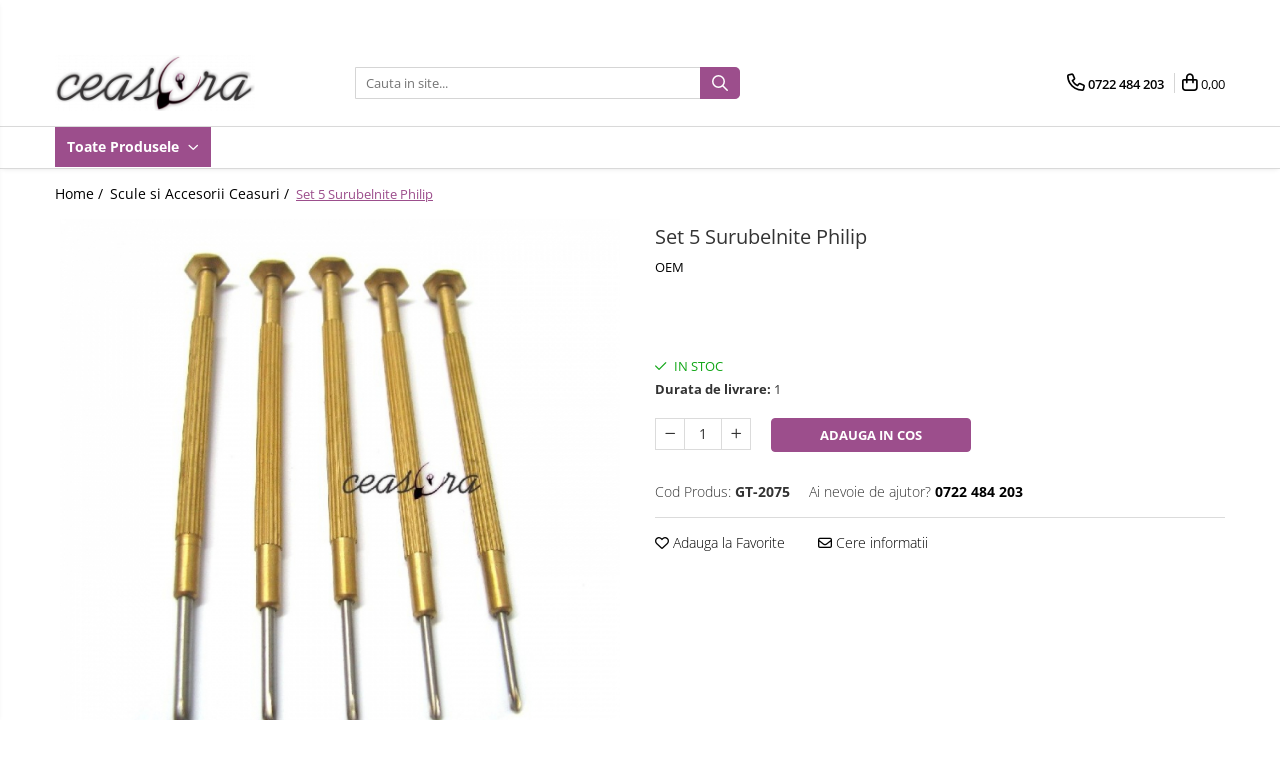

--- FILE ---
content_type: text/html; charset=UTF-8
request_url: https://www.ceasora.ro/scule-si-accesorii-ceasuri/set-5-surubelnite-philip.html
body_size: 35893
content:
<!DOCTYPE html>

<html lang="ro-ro">

	<head>
		<meta charset="UTF-8">

		<script src="https://gomagcdn.ro/themes/fashion/js/lazysizes.min.js?v=10221307-4.243" async=""></script>

		<script>
			function g_js(callbk){typeof callbk === 'function' ? window.addEventListener("DOMContentLoaded", callbk, false) : false;}
		</script>

					<link rel="icon" sizes="48x48" href="https://gomagcdn.ro/domains2/ceasora.ro/files/favicon/favicon6396.png">
			<link rel="apple-touch-icon" sizes="180x180" href="https://gomagcdn.ro/domains2/ceasora.ro/files/favicon/favicon6396.png">
		
		<style>
			/*body.loading{overflow:hidden;}
			body.loading #wrapper{opacity: 0;visibility: hidden;}
			body #wrapper{opacity: 1;visibility: visible;transition:all .1s ease-out;}*/

			.main-header .main-menu{min-height:43px;}
			.-g-hide{visibility:hidden;opacity:0;}

					</style>
		
		<link rel="preconnect" href="https://gomagcdn.ro"><link rel="dns-prefetch" href="https://fonts.googleapis.com" /><link rel="dns-prefetch" href="https://fonts.gstatic.com" /><link rel="dns-prefetch" href="https://connect.facebook.net" /><link rel="dns-prefetch" href="https://www.facebook.com" /><link rel="dns-prefetch" href="https://www.googletagmanager.com" /><link rel="dns-prefetch" href="https://googleads.g.doubleclick.net" />

					<link rel="preload" as="image" href="https://gomagcdn.ro/domains2/ceasora.ro/files/product/large/set-5-surubelnite-philip-1796-56616.jpg"   >
		
		<link rel="preload" href="https://gomagcdn.ro/themes/fashion/js/plugins.js?v=10221307-4.243" as="script">

		
					<link rel="preload" href="https://www.ceasora.ro/theme/default.js?v=41671539423" as="script">
				
		<link rel="preload" href="https://gomagcdn.ro/themes/fashion/js/dev.js?v=10221307-4.243" as="script">

		
					<link rel="stylesheet" href="https://gomagcdn.ro/themes/fashion/css/main-min.css?v=10221307-4.243-1" data-values='{"blockScripts": "1"}'>
		
					<link rel="stylesheet" href="https://www.ceasora.ro/theme/default.css?v=41671539423">
		
						<link rel="stylesheet" href="https://gomagcdn.ro/themes/fashion/css/dev-style.css?v=10221307-4.243-1">
		
		
		
		<link rel="alternate" hreflang="x-default" href="https://www.ceasora.ro/scule-si-accesorii-ceasuri/set-5-surubelnite-philip.html">
									<script>(function (w, d, s, l, i) {
            w[l] = w[l] || [];
            w[l].push({
                'gtm.start':
                    new Date().getTime(), event: 'gtm.js'
            });
            var f = d.getElementsByTagName(s)[0],
                j = d.createElement(s), dl = l != 'dataLayer' ? '&l=' + l : '';
            j.async = true;
            j.src =
                '//www.googletagmanager.com/gtm.js?id=' + i + dl;
            f.parentNode.insertBefore(j, f);
        })(window, document, 'script', 'dataLayer', 'GTM-MJVNVDG');</script>					
		<meta name="expires" content="never">
		<meta name="revisit-after" content="1 days">
					<meta name="author" content="Gomag">
				<title>Set 5 Surubelnite Philip</title>


					<meta name="robots" content="index,follow" />
						
		<meta name="description" content="Set 5 Surubelnite Philip">
		<meta class="viewport" name="viewport" content="width=device-width, initial-scale=1.0, user-scalable=no">
							<meta property="og:description" content="Utilizare ceasornicarie, optica, mecanisme fine.  Dimensiuni lame: 1.5 mm, 1.6 mm, 1.7 mm, 1.9 mm, 2.2 mm.  Lungime 85 mm.     "/>
							<meta property="og:image" content="https://gomagcdn.ro/domains2/ceasora.ro/files/product/large/set-5-surubelnite-philip-1796-56616.jpg"/>
															<link rel="canonical" href="https://www.ceasora.ro/scule-si-accesorii-ceasuri/set-5-surubelnite-philip.html" />
			<meta property="og:url" content="https://www.ceasora.ro/scule-si-accesorii-ceasuri/set-5-surubelnite-philip.html"/>
						
		<meta name="distribution" content="Global">
		<meta name="owner" content="www.ceasora.ro">
		<meta name="publisher" content="www.ceasora.ro">
		<meta name="rating" content="General">
		<meta name="copyright" content="Copyright www.ceasora.ro 2026. All rights reserved">
		<link rel="search" href="https://www.ceasora.ro/opensearch.ro.xml" type="application/opensearchdescription+xml" title="Cautare"/>

		
							<script src="https://gomagcdn.ro/themes/fashion/js/jquery-2.1.4.min.js"></script>
			<script defer src="https://gomagcdn.ro/themes/fashion/js/jquery.autocomplete.js?v=20181023"></script>
			<script src="https://gomagcdn.ro/themes/fashion/js/gomag.config.js?v=10221307-4.243"></script>
			<script src="https://gomagcdn.ro/themes/fashion/js/gomag.js?v=10221307-4.243"></script>
		
													<!-- Global site tag (gtag.js) - Google Analytics -->
<script async src="https://www.googletagmanager.com/gtag/js?id=G-TVGZKB5TKP"></script>
	<script>
 window.dataLayer = window.dataLayer || [];
  function gtag(){dataLayer.push(arguments);}
    var cookieValue = '';
  var name = 'g_c_consent' + "=";
  var decodedCookie = decodeURIComponent(document.cookie);
  var ca = decodedCookie.split(';');
  for(var i = 0; i <ca.length; i++) {
	var c = ca[i];
	while (c.charAt(0) == ' ') {
	  c = c.substring(1);
	}
	if (c.indexOf(name) == 0) {
	  cookieValue = c.substring(name.length, c.length);
	}
  }



if(cookieValue == ''){
	gtag('consent', 'default', {
	  'ad_storage': 'granted',
	  'ad_user_data': 'granted',
	  'ad_personalization': 'granted',
	  'analytics_storage': 'granted',
	  'personalization_storage': 'granted',
	  'functionality_storage': 'granted',
	  'security_storage': 'granted'
	});
	} else if(cookieValue != '-1'){


			gtag('consent', 'default', {
			'ad_storage': 'granted',
			'ad_user_data': 'granted',
			'ad_personalization': 'granted',
			'analytics_storage': 'granted',
			'personalization_storage': 'granted',
			'functionality_storage': 'granted',
			'security_storage': 'granted'
		});
	} else {
	 gtag('consent', 'default', {
		  'ad_storage': 'denied',
		  'ad_user_data': 'denied',
		  'ad_personalization': 'denied',
		  'analytics_storage': 'denied',
			'personalization_storage': 'denied',
			'functionality_storage': 'denied',
			'security_storage': 'denied'
		});

		 }
</script>
<script>

	
  gtag('js', new Date());

 
$.Gomag.bind('Cookie/Policy/Consent/Denied', function(){
	gtag('consent', 'update', {
		  'ad_storage': 'denied',
		  'ad_user_data': 'denied',
		  'ad_personalization': 'denied',
		  'analytics_storage': 'denied',
			'personalization_storage': 'denied',
			'functionality_storage': 'denied',
			'security_storage': 'denied'
		});
		})
$.Gomag.bind('Cookie/Policy/Consent/Granted', function(){
	gtag('consent', 'update', {
		  'ad_storage': 'granted',
		  'ad_user_data': 'granted',
		  'ad_personalization': 'granted',
		  'analytics_storage': 'granted',
			'personalization_storage': 'granted',
			'functionality_storage': 'granted',
			'security_storage': 'granted'
		});
		})
  gtag('config', 'G-TVGZKB5TKP', {allow_enhanced_conversions: true });
</script>
<script>
	function gaBuildProductVariant(product)
	{
		let _return = '';
		if(product.version != undefined)
		{
			$.each(product.version, function(i, a){
				_return += (_return == '' ? '' : ', ')+a.value;
			})
		}
		return _return;
	}

</script>
<script>
	$.Gomag.bind('Product/Add/To/Cart/After/Listing', function gaProductAddToCartLV4(event, data) {
		if(data.product !== undefined) {
			var gaProduct = false;
			if(typeof(gaProducts) != 'undefined' && gaProducts[data.product.id] != undefined)
			{
				gaProduct = gaProducts[data.product.id];

			}

			if(gaProduct == false)
			{
				gaProduct = {};
				gaProduct.item_id = data.product.id;
				gaProduct.currency = data.product.currency ? (String(data.product.currency).toLowerCase() == 'lei' ? 'RON' : data.product.currency) : 'RON';
				gaProduct.item_name =  data.product.sku ;
				gaProduct.item_variant= gaBuildProductVariant(data.product);
				gaProduct.item_brand = data.product.brand;
				gaProduct.item_category = data.product.category;

			}

			gaProduct.price = parseFloat(data.product.price).toFixed(2);
			gaProduct.quantity = data.product.productQuantity;
			gtag("event", "add_to_cart", {
				currency: gaProduct.currency,
				value: parseFloat(gaProduct.price) * parseFloat(gaProduct.quantity),
				items: [
					gaProduct
				]
			});

		}
	})
	$.Gomag.bind('Product/Add/To/Cart/After/Details', function gaProductAddToCartDV4(event, data){

		if(data.product !== undefined){

			var gaProduct = false;
			if(
				typeof(gaProducts) != 'undefined'
				&&
				gaProducts[data.product.id] != undefined
			)
			{
				var gaProduct = gaProducts[data.product.id];
			}

			if(gaProduct == false)
			{
				gaProduct = {};
				gaProduct.item_id = data.product.id;
				gaProduct.currency = data.product.currency ? (String(data.product.currency).toLowerCase() == 'lei' ? 'RON' : data.product.currency) : 'RON';
				gaProduct.item_name =  data.product.sku ;
				gaProduct.item_variant= gaBuildProductVariant(data.product);
				gaProduct.item_brand = data.product.brand;
				gaProduct.item_category = data.product.category;

			}

			gaProduct.price = parseFloat(data.product.price).toFixed(2);
			gaProduct.quantity = data.product.productQuantity;


			gtag("event", "add_to_cart", {
			  currency: gaProduct.currency,
			  value: parseFloat(gaProduct.price) * parseFloat(gaProduct.quantity),
			  items: [
				gaProduct
			  ]
			});
        }

	})
	 $.Gomag.bind('Product/Remove/From/Cart', function gaProductRemovedFromCartV4(event, data){
		var envData = $.Gomag.getEnvData();
		var products = envData.products;

		if(data.data.product !== undefined && products[data.data.product] !== undefined){


			var dataProduct = products[data.data.product];


			gaProduct = {};
			gaProduct.item_id = dataProduct.id;

			gaProduct.item_name =   dataProduct.sku ;
			gaProduct.currency = dataProduct.currency ? (String(dataProduct.currency).toLowerCase() == 'lei' ? 'RON' : dataProduct.currency) : 'RON';
			gaProduct.item_category = dataProduct.category;
			gaProduct.item_brand = dataProduct.brand;
			gaProduct.price = parseFloat(dataProduct.price).toFixed(2);
			gaProduct.quantity = data.data.quantity;
			gaProduct.item_variant= gaBuildProductVariant(dataProduct);
			gtag("event", "remove_from_cart", {
			  currency: gaProduct.currency,
			  value: parseFloat(gaProduct.price) * parseFloat(gaProduct.quantity),
			  items: [
				gaProduct
			  ]
			});
        }

	});

	 $.Gomag.bind('Cart/Quantity/Update', function gaCartQuantityUpdateV4(event, data){
		var envData = $.Gomag.getEnvData();
		var products = envData.products;
		if(!data.data.finalQuantity || !data.data.initialQuantity)
		{
			return false;
		}
		var dataProduct = products[data.data.product];
		if(dataProduct == undefined)
		{
			return false;
		}

		gaProduct = {};
		gaProduct.item_id = dataProduct.id;
		gaProduct.currency = dataProduct.currency ? (String(dataProduct.currency).toLowerCase() == 'lei' ? 'RON' : dataProduct.currency) : 'RON';
		gaProduct.item_name =  dataProduct.sku ;

		gaProduct.item_category = dataProduct.category;
		gaProduct.item_brand = dataProduct.brand;
		gaProduct.price = parseFloat(dataProduct.price).toFixed(2);
		gaProduct.item_variant= gaBuildProductVariant(dataProduct);
		if(parseFloat(data.data.initialQuantity) < parseFloat(data.data.finalQuantity))
		{
			var quantity = parseFloat(data.data.finalQuantity) - parseFloat(data.data.initialQuantity);
			gaProduct.quantity = quantity;

			gtag("event", "add_to_cart", {
			  currency: gaProduct.currency,
			  value: parseFloat(gaProduct.price) * parseFloat(gaProduct.quantity),
			  items: [
				gaProduct
			  ]
			});
		}
		else if(parseFloat(data.data.initialQuantity) > parseFloat(data.data.finalQuantity))
		{
			var quantity = parseFloat(data.data.initialQuantity) - parseFloat(data.data.finalQuantity);
			gaProduct.quantity = quantity;
			gtag("event", "remove_from_cart", {
			  currency: gaProduct.currency,
			  value: parseFloat(gaProduct.price) * parseFloat(gaProduct.quantity),
			  items: [
				gaProduct
			  ]
			});
		}

	});

</script>
<script>
        (function(d, s, i) {
            var f = d.getElementsByTagName(s)[0], j = d.createElement(s);
            j.async = true;
            j.src = "https://t.themarketer.com/t/j/" + i;
            f.parentNode.insertBefore(j, f);
        })(document, "script", "NSJYXGLZ");
    </script><script>
function gmsc(name, value)
{
	if(value != undefined && value)
	{
		var expires = new Date();
		expires.setTime(expires.getTime() + parseInt(3600*24*1000*90));
		document.cookie = encodeURIComponent(name) + "=" + encodeURIComponent(value) + '; expires='+ expires.toUTCString() + "; path=/";
	}
}
let gmqs = window.location.search;
let gmup = new URLSearchParams(gmqs);
gmsc('g_sc', gmup.get('shop_campaign'));
gmsc('shop_utm_campaign', gmup.get('utm_campaign'));
gmsc('shop_utm_medium', gmup.get('utm_medium'));
gmsc('shop_utm_source', gmup.get('utm_source'));
</script><!-- Facebook Pixel Code -->
				<script>
				!function(f,b,e,v,n,t,s){if(f.fbq)return;n=f.fbq=function(){n.callMethod?
				n.callMethod.apply(n,arguments):n.queue.push(arguments)};if(!f._fbq)f._fbq=n;
				n.push=n;n.loaded=!0;n.version="2.0";n.queue=[];t=b.createElement(e);t.async=!0;
				t.src=v;s=b.getElementsByTagName(e)[0];s.parentNode.insertBefore(t,s)}(window,
				document,"script","//connect.facebook.net/en_US/fbevents.js");

				fbq("init", "1939198309553168");
				fbq("track", "PageView");</script>
				<!-- End Facebook Pixel Code -->
				<script>
				$.Gomag.bind('User/Ajax/Data/Loaded', function(event, data){
					if(data != undefined && data.data != undefined)
					{
						var eventData = data.data;
						if(eventData.facebookUserData != undefined)
						{
							$('body').append(eventData.facebookUserData);
						}
					}
				})
				</script>
				<meta name="google-site-verification" content="_S1MwBDImFFgClwFv0kdQA9Wxbz34U_pE7nFjHWJxsc" />					
		
	</head>

	<body class="" style="">

		<script >
			function _addCss(url, attribute, value, loaded){
				var _s = document.createElement('link');
				_s.rel = 'stylesheet';
				_s.href = url;
				_s.type = 'text/css';
				if(attribute)
				{
					_s.setAttribute(attribute, value)
				}
				if(loaded){
					_s.onload = function(){
						var dom = document.getElementsByTagName('body')[0];
						//dom.classList.remove('loading');
					}
				}
				var _st = document.getElementsByTagName('link')[0];
				_st.parentNode.insertBefore(_s, _st);
			}
			//_addCss('https://fonts.googleapis.com/css2?family=Open+Sans:ital,wght@0,300;0,400;0,600;0,700;1,300;1,400&display=swap');
			_addCss('https://gomagcdn.ro/themes/_fonts/Open-Sans.css');

		</script>
		<script>
				/*setTimeout(
				  function()
				  {
				   document.getElementsByTagName('body')[0].classList.remove('loading');
				  }, 1000);*/
		</script>
									<noscript><iframe src="//www.googletagmanager.com/ns.html?id=GTM-MJVNVDG"
	    height="0" width="0" style="display:none;visibility:hidden"></iframe></noscript>					
					<div id="fb-root"></div>
						<script >
			window.fbAsyncInit = function() {
			FB.init({
			appId : '1437141209858519',
			autoLogAppEvents : true,
			xfbml : true,
			version : 'v12.0'
			});
			};
			</script>
			<script async defer crossorigin="anonymous" src="https://connect.facebook.net/ro_RO/sdk.js"></script>
					
		<div id="wrapper">
			<!-- BLOCK:bb9a2aed8564e80f0c08b3cc0bce138a start -->
<div id="_cartSummary" class="hide"></div>

<script >
	$(document).ready(function() {

		$(document).on('keypress', '.-g-input-loader', function(){
			$(this).addClass('-g-input-loading');
		})

		$.Gomag.bind('Product/Add/To/Cart/After', function(eventResponse, properties)
		{
									var data = JSON.parse(properties.data);
			$('.q-cart').html(data.quantity);
			if(parseFloat(data.quantity) > 0)
			{
				$('.q-cart').removeClass('hide');
			}
			else
			{
				$('.q-cart').addClass('hide');
			}
			$('.cartPrice').html(data.subtotal + ' ' + data.currency);
			$('.cartProductCount').html(data.quantity);


		})
		$('#_cartSummary').on('updateCart', function(event, cart) {
			var t = $(this);

			$.get('https://www.ceasora.ro/cart-update', {
				cart: cart
			}, function(data) {

				$('.q-cart').html(data.quantity);
				if(parseFloat(data.quantity) > 0)
				{
					$('.q-cart').removeClass('hide');
				}
				else
				{
					$('.q-cart').addClass('hide');
				}
				$('.cartPrice').html(data.subtotal + ' ' + data.currency);
				$('.cartProductCount').html(data.quantity);
			}, 'json');
			window.ga = window.ga || function() {
				(ga.q = ga.q || []).push(arguments)
			};
			ga('send', 'event', 'Buton', 'Click', 'Adauga_Cos');
		});

		if(window.gtag_report_conversion) {
			$(document).on("click", 'li.phone-m', function() {
				var phoneNo = $('li.phone-m').children( "a").attr('href');
				gtag_report_conversion(phoneNo);
			});

		}

	});
</script>



<header class="main-header container-bg clearfix" data-block="headerBlock">
	<div class="discount-tape container-h full -g-hide" id="_gomagHellobar">
<style>
.discount-tape{position: relative;width:100%;padding:0;text-align:center;font-size:14px;overflow: hidden;z-index:99;}
.discount-tape a{color: #fff;}
.Gomag-HelloBar{padding:10px;}
@media screen and (max-width: 767px){.discount-tape{font-size:13px;}}
</style>
<div class="Gomag-HelloBar" style="background: #ff0000;color: #fff;">
	
		În această perioadă, din cauza ninsorii, este posibil ca livrarea coletelor să înregistreze întârzieri față de termenul standard de livrare. Mulțumim pentru înțelegere.
			
	</div>
<div class="clear"></div>
</div>

		
	<div class="top-head-bg container-h full">

		<div class="top-head container-h">
			<div class="row">
				<div class="col-md-3 col-sm-3 col-xs-5 logo-h">
					
	<a href="https://www.ceasora.ro" id="logo" data-pageId="2">
		<img src="https://gomagcdn.ro/domains2/ceasora.ro/files/company/logo6734.png" fetchpriority="high" class="img-responsive" alt="" title="" width="200" height="50" style="width:auto;">
	</a>
				</div>
				<div class="col-md-4 col-sm-4 col-xs-7 main search-form-box">
					
<form name="search-form" class="search-form" action="https://www.ceasora.ro/produse" id="_searchFormMainHeader">

	<input id="_autocompleteSearchMainHeader" name="c" class="input-placeholder -g-input-loader" type="text" placeholder="Cauta in site..." aria-label="Search"  value="">
	<button id="_doSearch" class="search-button" aria-hidden="true">
		<i class="fa fa-search" aria-hidden="true"></i>
	</button>

				<script >
			$(document).ready(function() {

				$('#_autocompleteSearchMainHeader').autocomplete({
					serviceUrl: 'https://www.ceasora.ro/autocomplete',
					minChars: 2,
					deferRequestBy: 700,
					appendTo: '#_searchFormMainHeader',
					width: parseInt($('#_doSearch').offset().left) - parseInt($('#_autocompleteSearchMainHeader').offset().left),
					formatResult: function(suggestion, currentValue) {
						return suggestion.value;
					},
					onSelect: function(suggestion) {
						$(this).val(suggestion.data);
					},
					onSearchComplete: function(suggestion) {
						$(this).removeClass('-g-input-loading');
					}
				});
				$(document).on('click', '#_doSearch', function(e){
					e.preventDefault();
					if($('#_autocompleteSearchMainHeader').val() != '')
					{
						$('#_searchFormMainHeader').submit();
					}
				})
			});
		</script>
	

</form>
				</div>
				<div class="col-md-5 col-sm-5 acount-section">
					
<ul>
	<li class="search-m hide">
		<a href="#" class="-g-no-url" aria-label="Cauta in site..." data-pageId="">
			<i class="fa fa-search search-open" aria-hidden="true"></i>
			<i style="display:none" class="fa fa-times search-close" aria-hidden="true"></i>
		</a>
	</li>
	<li class="-g-user-icon -g-user-icon-empty">
			
	</li>
	
				<li class="contact-header">
			<a href="tel:0722 484 203" aria-label="Contacteaza-ne" data-pageId="3">
				<i class="fa fa-phone" aria-hidden="true"></i>
								<span>0722 484 203</span>
			</a>
		</li>
			<li class="wishlist-header hide">
		<a href="https://www.ceasora.ro/wishlist" aria-label="Wishlist" data-pageId="28">
			<span class="-g-wishlist-product-count -g-hide"></span>
			<i class="fa fa-heart-o" aria-hidden="true"></i>
			<span class="">Favorite</span>
		</a>
	</li>
	<li class="cart-header-btn cart">
		<a class="cart-drop _showCartHeader" href="https://www.ceasora.ro/cos-de-cumparaturi" aria-label="Cos de cumparaturi">
			<span class="q-cart hide">0</span>
			<i class="fa fa-shopping-bag" aria-hidden="true"></i>
			<span class="count cartPrice">0,00
				
			</span>
		</a>
					<div class="cart-dd  _cartShow cart-closed"></div>
			</li>

	</ul>

	<script>
		$(document).ready(function() {
			//Cart
							$('.cart').mouseenter(function() {
					$.Gomag.showCartSummary('div._cartShow');
				}).mouseleave(function() {
					$.Gomag.hideCartSummary('div._cartShow');
					$('div._cartShow').removeClass('cart-open');
				});
						$(document).on('click', '.dropdown-toggle', function() {
				window.location = $(this).attr('href');
			})
		})
	</script>

				</div>
			</div>
		</div>
	</div>


<div id="navigation">
	<nav id="main-menu" class="main-menu container-h full clearfix">
		<a href="#" class="menu-trg -g-no-url" title="Produse">
			<span>&nbsp;</span>
		</a>
		
<div class="container-h nav-menu-hh clearfix">

	<!-- BASE MENU -->
	<ul class="
			nav-menu base-menu
			
			
		">

		<li class="all-product-button menu-drop">
			<a class="" href="#mm-2">Toate Produsele <i class="fa fa-angle-down"></i></a>
			<div class="menu-dd">
				

	<ul class="FH">
			
		<li class="ifDrop __GomagMM ">
							<a
					href="https://www.ceasora.ro/baterii"
					class="  "
					rel="  "
					
					title="Baterii"
					data-Gomag=''
					data-block-name="mainMenuD0"
					data-pageId= "80"
					data-block="mainMenuD">
											<span class="list">Baterii</span>
						<i class="fa fa-angle-right"></i>
				</a>

										<ul class="drop-list clearfix w100">
															<li class="image">
																	</li>
																																						<li class="fl">
										<div class="col">
											<p class="title">
												<a
												href="https://www.ceasora.ro/aa-aaa-9v"
												class="title    "
												rel="  "
												
												title="AA, AAA, 9V"
												data-Gomag=''
												data-block-name="mainMenuD1"
												data-block="mainMenuD"
												data-pageId= "80"
												>
																										AA, AAA, 9V
												</a>
											</p>
																						
										</div>
									</li>
																																<li class="fl">
										<div class="col">
											<p class="title">
												<a
												href="https://www.ceasora.ro/accesorii-baterii"
												class="title    "
												rel="  "
												
												title="Accesorii baterii"
												data-Gomag=''
												data-block-name="mainMenuD1"
												data-block="mainMenuD"
												data-pageId= "80"
												>
																										Accesorii baterii
												</a>
											</p>
																						
										</div>
									</li>
																																<li class="fl">
										<div class="col">
											<p class="title">
												<a
												href="https://www.ceasora.ro/auditive"
												class="title    "
												rel="  "
												
												title="Auditive"
												data-Gomag=''
												data-block-name="mainMenuD1"
												data-block="mainMenuD"
												data-pageId= "80"
												>
																										Auditive
												</a>
											</p>
																						
										</div>
									</li>
																																<li class="fl">
										<div class="col">
											<p class="title">
												<a
												href="https://www.ceasora.ro/butoni"
												class="title    "
												rel="  "
												
												title="Butoni"
												data-Gomag=''
												data-block-name="mainMenuD1"
												data-block="mainMenuD"
												data-pageId= "80"
												>
																										Butoni
												</a>
											</p>
																						
										</div>
									</li>
																																<li class="fl">
										<div class="col">
											<p class="title">
												<a
												href="https://www.ceasora.ro/cr-3v"
												class="title    "
												rel="  "
												
												title="CR 3V"
												data-Gomag=''
												data-block-name="mainMenuD1"
												data-block="mainMenuD"
												data-pageId= "80"
												>
																										CR 3V
												</a>
											</p>
																						
										</div>
									</li>
																													</ul>
									
		</li>
		
		<li class="ifDrop __GomagMM ">
							<a
					href="https://www.ceasora.ro/ceasuri"
					class="  "
					rel="  "
					
					title="Ceasuri"
					data-Gomag=''
					data-block-name="mainMenuD0"
					data-pageId= "80"
					data-block="mainMenuD">
											<span class="list">Ceasuri</span>
						<i class="fa fa-angle-right"></i>
				</a>

										<ul class="drop-list clearfix w100">
															<li class="image">
																	</li>
																																						<li class="fl">
										<div class="col">
											<p class="title">
												<a
												href="https://www.ceasora.ro/barbatesti"
												class="title    "
												rel="  "
												
												title="Barbatesti"
												data-Gomag=''
												data-block-name="mainMenuD1"
												data-block="mainMenuD"
												data-pageId= "80"
												>
																										Barbatesti
												</a>
											</p>
																																															<a
														href="https://www.ceasora.ro/ceasuri-accurist-38"
														rel="  "
														
														title="Ceasuri Accurist"
														class="    "
														data-Gomag=''
														data-block-name="mainMenuD2"
														data-block="mainMenuD"
														data-pageId=""
													>
																												<i class="fa fa-angle-right"></i>
														<span>Ceasuri Accurist</span>
													</a>
																									<a
														href="https://www.ceasora.ro/ceasuri-casio-58"
														rel="  "
														
														title="Ceasuri Casio "
														class="    "
														data-Gomag=''
														data-block-name="mainMenuD2"
														data-block="mainMenuD"
														data-pageId=""
													>
																												<i class="fa fa-angle-right"></i>
														<span>Ceasuri Casio </span>
													</a>
																									<a
														href="https://www.ceasora.ro/ceasuri-daniel-klein-65"
														rel="  "
														
														title="Ceasuri Daniel Klein "
														class="    "
														data-Gomag=''
														data-block-name="mainMenuD2"
														data-block="mainMenuD"
														data-pageId=""
													>
																												<i class="fa fa-angle-right"></i>
														<span>Ceasuri Daniel Klein </span>
													</a>
																									<a
														href="https://www.ceasora.ro/ceasuri-lorus-4"
														rel="  "
														
														title="Ceasuri Lorus"
														class="    "
														data-Gomag=''
														data-block-name="mainMenuD2"
														data-block="mainMenuD"
														data-pageId=""
													>
																												<i class="fa fa-angle-right"></i>
														<span>Ceasuri Lorus</span>
													</a>
																									<a
														href="https://www.ceasora.ro/ceasuri-police"
														rel="  "
														
														title="Ceasuri Police"
														class="    "
														data-Gomag=''
														data-block-name="mainMenuD2"
														data-block="mainMenuD"
														data-pageId=""
													>
																												<i class="fa fa-angle-right"></i>
														<span>Ceasuri Police</span>
													</a>
																									<a
														href="https://www.ceasora.ro/ceasuri-q-amp-q"
														rel="  "
														
														title="Ceasuri Q&Q"
														class="    "
														data-Gomag=''
														data-block-name="mainMenuD2"
														data-block="mainMenuD"
														data-pageId=""
													>
																												<i class="fa fa-angle-right"></i>
														<span>Ceasuri Q&amp;Q</span>
													</a>
																									<a
														href="https://www.ceasora.ro/ceasuri-q-amp-q-attractive"
														rel="  "
														
														title="Ceasuri Q&Q Attractive"
														class="    "
														data-Gomag=''
														data-block-name="mainMenuD2"
														data-block="mainMenuD"
														data-pageId=""
													>
																												<i class="fa fa-angle-right"></i>
														<span>Ceasuri Q&amp;Q Attractive</span>
													</a>
																									<a
														href="https://www.ceasora.ro/ceasuri-reflex-69"
														rel="  "
														
														title="Ceasuri Reflex"
														class="    "
														data-Gomag=''
														data-block-name="mainMenuD2"
														data-block="mainMenuD"
														data-pageId=""
													>
																												<i class="fa fa-angle-right"></i>
														<span>Ceasuri Reflex</span>
													</a>
																									<a
														href="https://www.ceasora.ro/ceasuri-sekonda"
														rel="  "
														
														title="Ceasuri Sekonda"
														class="    "
														data-Gomag=''
														data-block-name="mainMenuD2"
														data-block="mainMenuD"
														data-pageId=""
													>
																												<i class="fa fa-angle-right"></i>
														<span>Ceasuri Sekonda</span>
													</a>
																									<a
														href="https://www.ceasora.ro/ceasuri-timberland"
														rel="  "
														
														title="Ceasuri Timberland"
														class="    "
														data-Gomag=''
														data-block-name="mainMenuD2"
														data-block="mainMenuD"
														data-pageId=""
													>
																												<i class="fa fa-angle-right"></i>
														<span>Ceasuri Timberland</span>
													</a>
																							
										</div>
									</li>
																																<li class="fl">
										<div class="col">
											<p class="title">
												<a
												href="https://www.ceasora.ro/dama"
												class="title    "
												rel="  "
												
												title="Dama"
												data-Gomag=''
												data-block-name="mainMenuD1"
												data-block="mainMenuD"
												data-pageId= "80"
												>
																										Dama
												</a>
											</p>
																																															<a
														href="https://www.ceasora.ro/ceasuri-accurist-36"
														rel="  "
														
														title="Ceasuri Accurist"
														class="    "
														data-Gomag=''
														data-block-name="mainMenuD2"
														data-block="mainMenuD"
														data-pageId=""
													>
																												<i class="fa fa-angle-right"></i>
														<span>Ceasuri Accurist</span>
													</a>
																									<a
														href="https://www.ceasora.ro/ceasuri-casio-66"
														rel="  "
														
														title="Ceasuri Casio"
														class="    "
														data-Gomag=''
														data-block-name="mainMenuD2"
														data-block="mainMenuD"
														data-pageId=""
													>
																												<i class="fa fa-angle-right"></i>
														<span>Ceasuri Casio</span>
													</a>
																									<a
														href="https://www.ceasora.ro/ceasuri-daniel-klein-64"
														rel="  "
														
														title="Ceasuri Daniel Klein"
														class="    "
														data-Gomag=''
														data-block-name="mainMenuD2"
														data-block="mainMenuD"
														data-pageId=""
													>
																												<i class="fa fa-angle-right"></i>
														<span>Ceasuri Daniel Klein</span>
													</a>
																									<a
														href="https://www.ceasora.ro/ceasuri-lorus-22"
														rel="  "
														
														title="Ceasuri Lorus"
														class="    "
														data-Gomag=''
														data-block-name="mainMenuD2"
														data-block="mainMenuD"
														data-pageId=""
													>
																												<i class="fa fa-angle-right"></i>
														<span>Ceasuri Lorus</span>
													</a>
																									<a
														href="https://www.ceasora.ro/ceasuri-q-q"
														rel="  "
														
														title="Ceasuri Q&Q"
														class="    "
														data-Gomag=''
														data-block-name="mainMenuD2"
														data-block="mainMenuD"
														data-pageId=""
													>
																												<i class="fa fa-angle-right"></i>
														<span>Ceasuri Q&amp;Q</span>
													</a>
																									<a
														href="https://www.ceasora.ro/ceasuri-reflex-70"
														rel="  "
														
														title="Ceasuri Reflex    "
														class="    "
														data-Gomag=''
														data-block-name="mainMenuD2"
														data-block="mainMenuD"
														data-pageId=""
													>
																												<i class="fa fa-angle-right"></i>
														<span>Ceasuri Reflex    </span>
													</a>
																							
										</div>
									</li>
																																<li class="fl">
										<div class="col">
											<p class="title">
												<a
												href="https://www.ceasora.ro/unisex"
												class="title    "
												rel="  "
												
												title="Unisex"
												data-Gomag=''
												data-block-name="mainMenuD1"
												data-block="mainMenuD"
												data-pageId= "80"
												>
																										Unisex
												</a>
											</p>
																						
										</div>
									</li>
																													</ul>
									
		</li>
		
		<li class="ifDrop __GomagMM ">
							<a
					href="https://www.ceasora.ro/curele-ceasuri"
					class="  "
					rel="  "
					
					title="Curele Ceasuri"
					data-Gomag=''
					data-block-name="mainMenuD0"
					data-pageId= "80"
					data-block="mainMenuD">
											<span class="list">Curele Ceasuri</span>
						<i class="fa fa-angle-right"></i>
				</a>

										<ul class="drop-list clearfix w100">
															<li class="image">
																	</li>
																																						<li class="fl">
										<div class="col">
											<p class="title">
												<a
												href="https://www.ceasora.ro/curele-apple-watch"
												class="title    "
												rel="  "
												
												title="Curele Apple Watch"
												data-Gomag=''
												data-block-name="mainMenuD1"
												data-block="mainMenuD"
												data-pageId= "80"
												>
																										Curele Apple Watch
												</a>
											</p>
																						
										</div>
									</li>
																																<li class="fl">
										<div class="col">
											<p class="title">
												<a
												href="https://www.ceasora.ro/curele-casio"
												class="title    "
												rel="  "
												
												title="Curele Casio"
												data-Gomag=''
												data-block-name="mainMenuD1"
												data-block="mainMenuD"
												data-pageId= "80"
												>
																										Curele Casio
												</a>
											</p>
																						
										</div>
									</li>
																																<li class="fl">
										<div class="col">
											<p class="title">
												<a
												href="https://www.ceasora.ro/curele-cauciuc"
												class="title    "
												rel="  "
												
												title="Curele cauciuc"
												data-Gomag=''
												data-block-name="mainMenuD1"
												data-block="mainMenuD"
												data-pageId= "80"
												>
																										Curele cauciuc
												</a>
											</p>
																						
										</div>
									</li>
																																<li class="fl">
										<div class="col">
											<p class="title">
												<a
												href="https://www.ceasora.ro/curele-garmin"
												class="title    "
												rel="  "
												
												title="Curele Garmin"
												data-Gomag=''
												data-block-name="mainMenuD1"
												data-block="mainMenuD"
												data-pageId= "80"
												>
																										Curele Garmin
												</a>
											</p>
																						
										</div>
									</li>
																																<li class="fl">
										<div class="col">
											<p class="title">
												<a
												href="https://www.ceasora.ro/curele-metalice"
												class="title    "
												rel="  "
												
												title="Curele metalice"
												data-Gomag=''
												data-block-name="mainMenuD1"
												data-block="mainMenuD"
												data-pageId= "80"
												>
																										Curele metalice
												</a>
											</p>
																						
										</div>
									</li>
																																<li class="fl">
										<div class="col">
											<p class="title">
												<a
												href="https://www.ceasora.ro/curele-militare"
												class="title    "
												rel="  "
												
												title="Curele militare"
												data-Gomag=''
												data-block-name="mainMenuD1"
												data-block="mainMenuD"
												data-pageId= "80"
												>
																										Curele militare
												</a>
											</p>
																						
										</div>
									</li>
																																<li class="fl">
										<div class="col">
											<p class="title">
												<a
												href="https://www.ceasora.ro/curele-piele"
												class="title    "
												rel="  "
												
												title="Curele piele"
												data-Gomag=''
												data-block-name="mainMenuD1"
												data-block="mainMenuD"
												data-pageId= "80"
												>
																										Curele piele
												</a>
											</p>
																						
										</div>
									</li>
																																<li class="fl">
										<div class="col">
											<p class="title">
												<a
												href="https://www.ceasora.ro/curele-textile"
												class="title    "
												rel="  "
												
												title="Curele textile"
												data-Gomag=''
												data-block-name="mainMenuD1"
												data-block="mainMenuD"
												data-pageId= "80"
												>
																										Curele textile
												</a>
											</p>
																						
										</div>
									</li>
																													</ul>
									
		</li>
		
		<li class="ifDrop __GomagMM ">
							<a
					href="https://www.ceasora.ro/handmade-bijutieri"
					class="  "
					rel="  "
					
					title="Handmade / Bijutieri"
					data-Gomag=''
					data-block-name="mainMenuD0"
					data-pageId= "80"
					data-block="mainMenuD">
											<span class="list">Handmade / Bijutieri</span>
						<i class="fa fa-angle-right"></i>
				</a>

										<ul class="drop-list clearfix w100">
															<li class="image">
																	</li>
																																						<li class="fl">
										<div class="col">
											<p class="title">
												<a
												href="https://www.ceasora.ro/abrazive"
												class="title    "
												rel="  "
												
												title="Abrazive"
												data-Gomag=''
												data-block-name="mainMenuD1"
												data-block="mainMenuD"
												data-pageId= "80"
												>
																										Abrazive
												</a>
											</p>
																						
										</div>
									</li>
																																<li class="fl">
										<div class="col">
											<p class="title">
												<a
												href="https://www.ceasora.ro/ciocane-miniatura"
												class="title    "
												rel="  "
												
												title="Ciocane Miniatura"
												data-Gomag=''
												data-block-name="mainMenuD1"
												data-block="mainMenuD"
												data-pageId= "80"
												>
																										Ciocane Miniatura
												</a>
											</p>
																						
										</div>
									</li>
																																<li class="fl">
										<div class="col">
											<p class="title">
												<a
												href="https://www.ceasora.ro/clesti-miniatura-16"
												class="title    "
												rel="  "
												
												title="Clesti Miniatura"
												data-Gomag=''
												data-block-name="mainMenuD1"
												data-block="mainMenuD"
												data-pageId= "80"
												>
																										Clesti Miniatura
												</a>
											</p>
																						
										</div>
									</li>
																																<li class="fl">
										<div class="col">
											<p class="title">
												<a
												href="https://www.ceasora.ro/curatare-bijuterii"
												class="title    "
												rel="  "
												
												title="Curatare Bijuterii"
												data-Gomag=''
												data-block-name="mainMenuD1"
												data-block="mainMenuD"
												data-pageId= "80"
												>
																										Curatare Bijuterii
												</a>
											</p>
																						
										</div>
									</li>
																																<li class="fl">
										<div class="col">
											<p class="title">
												<a
												href="https://www.ceasora.ro/dispozitive-bratari"
												class="title    "
												rel="  "
												
												title="Dispozitive Bratari"
												data-Gomag=''
												data-block-name="mainMenuD1"
												data-block="mainMenuD"
												data-pageId= "80"
												>
																										Dispozitive Bratari
												</a>
											</p>
																						
										</div>
									</li>
																																<li class="fl">
										<div class="col">
											<p class="title">
												<a
												href="https://www.ceasora.ro/dispozitive-inele"
												class="title    "
												rel="  "
												
												title="Dispozitive Inele"
												data-Gomag=''
												data-block-name="mainMenuD1"
												data-block="mainMenuD"
												data-pageId= "80"
												>
																										Dispozitive Inele
												</a>
											</p>
																						
										</div>
									</li>
																																<li class="fl">
										<div class="col">
											<p class="title">
												<a
												href="https://www.ceasora.ro/dispozitive-margelit"
												class="title    "
												rel="  "
												
												title="Dispozitive Margelit"
												data-Gomag=''
												data-block-name="mainMenuD1"
												data-block="mainMenuD"
												data-pageId= "80"
												>
																										Dispozitive Margelit
												</a>
											</p>
																						
										</div>
									</li>
																																<li class="fl">
										<div class="col">
											<p class="title">
												<a
												href="https://www.ceasora.ro/fierastraie-panze"
												class="title    "
												rel="  "
												
												title="Fierastraie / Panze"
												data-Gomag=''
												data-block-name="mainMenuD1"
												data-block="mainMenuD"
												data-pageId= "80"
												>
																										Fierastraie / Panze
												</a>
											</p>
																						
										</div>
									</li>
																																<li class="fl">
										<div class="col">
											<p class="title">
												<a
												href="https://www.ceasora.ro/mandrine-si-burghie"
												class="title    "
												rel="  "
												
												title="Mandrine si Burghie"
												data-Gomag=''
												data-block-name="mainMenuD1"
												data-block="mainMenuD"
												data-pageId= "80"
												>
																										Mandrine si Burghie
												</a>
											</p>
																						
										</div>
									</li>
																																<li class="fl">
										<div class="col">
											<p class="title">
												<a
												href="https://www.ceasora.ro/menghine"
												class="title    "
												rel="  "
												
												title="Menghine"
												data-Gomag=''
												data-block-name="mainMenuD1"
												data-block="mainMenuD"
												data-pageId= "80"
												>
																										Menghine
												</a>
											</p>
																						
										</div>
									</li>
																																<li class="fl">
										<div class="col">
											<p class="title">
												<a
												href="https://www.ceasora.ro/modelarea-metalului"
												class="title    "
												rel="  "
												
												title="Modelarea Metalului"
												data-Gomag=''
												data-block-name="mainMenuD1"
												data-block="mainMenuD"
												data-pageId= "80"
												>
																										Modelarea Metalului
												</a>
											</p>
																						
										</div>
									</li>
																																<li class="fl">
										<div class="col">
											<p class="title">
												<a
												href="https://www.ceasora.ro/nicovale-si-suporti"
												class="title    "
												rel="  "
												
												title="Nicovale si Suporti"
												data-Gomag=''
												data-block-name="mainMenuD1"
												data-block="mainMenuD"
												data-pageId= "80"
												>
																										Nicovale si Suporti
												</a>
											</p>
																						
										</div>
									</li>
																																<li class="fl">
										<div class="col">
											<p class="title">
												<a
												href="https://www.ceasora.ro/pensete-50"
												class="title    "
												rel="  "
												
												title="Pensete"
												data-Gomag=''
												data-block-name="mainMenuD1"
												data-block="mainMenuD"
												data-pageId= "80"
												>
																										Pensete
												</a>
											</p>
																						
										</div>
									</li>
																																<li class="fl">
										<div class="col">
											<p class="title">
												<a
												href="https://www.ceasora.ro/perii"
												class="title    "
												rel="  "
												
												title="Perii"
												data-Gomag=''
												data-block-name="mainMenuD1"
												data-block="mainMenuD"
												data-pageId= "80"
												>
																										Perii
												</a>
											</p>
																						
										</div>
									</li>
																																<li class="fl">
										<div class="col">
											<p class="title">
												<a
												href="https://www.ceasora.ro/scule-de-mana"
												class="title    "
												rel="  "
												
												title="Scule de Mana"
												data-Gomag=''
												data-block-name="mainMenuD1"
												data-block="mainMenuD"
												data-pageId= "80"
												>
																										Scule de Mana
												</a>
											</p>
																						
										</div>
									</li>
																																<li class="fl">
										<div class="col">
											<p class="title">
												<a
												href="https://www.ceasora.ro/turnare-lipire-finisare"
												class="title    "
												rel="  "
												
												title="Turnare, Lipire, Finisare"
												data-Gomag=''
												data-block-name="mainMenuD1"
												data-block="mainMenuD"
												data-pageId= "80"
												>
																										Turnare, Lipire, Finisare
												</a>
											</p>
																						
										</div>
									</li>
																													</ul>
									
		</li>
		
		<li class="ifDrop __GomagMM ">
								<a
						href="https://www.ceasora.ro/promotii-curele-apple-watch"
						class="    "
						rel="  "
						
						title="PROMOTII Curele Apple Watch"
						data-Gomag=''
						data-block-name="mainMenuD0"  data-block="mainMenuD" data-pageId= "80">
												<span class="list">PROMOTII Curele Apple Watch</span>
					</a>
				
		</li>
		
		<li class="ifDrop __GomagMM ">
								<a
						href="https://www.ceasora.ro/promotii-curele"
						class="    "
						rel="  "
						
						title="PROMOTII Curele Garmin"
						data-Gomag=''
						data-block-name="mainMenuD0"  data-block="mainMenuD" data-pageId= "80">
												<span class="list">PROMOTII Curele Garmin</span>
					</a>
				
		</li>
		
		<li class="ifDrop __GomagMM ">
								<a
						href="https://www.ceasora.ro/promotii-scule-bijutier"
						class="    "
						rel="  "
						
						title="PROMOTII Scule Bijutier"
						data-Gomag=''
						data-block-name="mainMenuD0"  data-block="mainMenuD" data-pageId= "80">
												<span class="list">PROMOTII Scule Bijutier</span>
					</a>
				
		</li>
		
		<li class="ifDrop __GomagMM ">
								<a
						href="https://www.ceasora.ro/promotii-scule-ceasornicar"
						class="    "
						rel="  "
						
						title="PROMOTII Scule Ceasornicar"
						data-Gomag=''
						data-block-name="mainMenuD0"  data-block="mainMenuD" data-pageId= "80">
												<span class="list">PROMOTII Scule Ceasornicar</span>
					</a>
				
		</li>
		
		<li class="ifDrop __GomagMM ">
							<a
					href="https://www.ceasora.ro/scule-si-accesorii-ceasuri"
					class="  "
					rel="  "
					
					title="Scule si Accesorii Ceasuri"
					data-Gomag=''
					data-block-name="mainMenuD0"
					data-pageId= "80"
					data-block="mainMenuD">
											<span class="list">Scule si Accesorii Ceasuri</span>
						<i class="fa fa-angle-right"></i>
				</a>

										<ul class="drop-list clearfix w100">
															<li class="image">
																	</li>
																																						<li class="fl">
										<div class="col">
											<p class="title">
												<a
												href="https://www.ceasora.ro/catarame-curea"
												class="title    "
												rel="  "
												
												title="Catarame curea"
												data-Gomag=''
												data-block-name="mainMenuD1"
												data-block="mainMenuD"
												data-pageId= "80"
												>
																										Catarame curea
												</a>
											</p>
																						
										</div>
									</li>
																																<li class="fl">
										<div class="col">
											<p class="title">
												<a
												href="https://www.ceasora.ro/chei-pendula"
												class="title    "
												rel="  "
												
												title="Chei Pendula"
												data-Gomag=''
												data-block-name="mainMenuD1"
												data-block="mainMenuD"
												data-pageId= "80"
												>
																										Chei Pendula
												</a>
											</p>
																						
										</div>
									</li>
																																<li class="fl">
										<div class="col">
											<p class="title">
												<a
												href="https://www.ceasora.ro/clesti-miniatura-20"
												class="title    "
												rel="  "
												
												title="Clesti Miniatura"
												data-Gomag=''
												data-block-name="mainMenuD1"
												data-block="mainMenuD"
												data-pageId= "80"
												>
																										Clesti Miniatura
												</a>
											</p>
																						
										</div>
									</li>
																																<li class="fl">
										<div class="col">
											<p class="title">
												<a
												href="https://www.ceasora.ro/curatare-si-intretinere"
												class="title    "
												rel="  "
												
												title="Curatare si Intretinere"
												data-Gomag=''
												data-block-name="mainMenuD1"
												data-block="mainMenuD"
												data-pageId= "80"
												>
																										Curatare si Intretinere
												</a>
											</p>
																						
										</div>
									</li>
																																<li class="fl">
										<div class="col">
											<p class="title">
												<a
												href="https://www.ceasora.ro/cutii-pastrare-ceasuri"
												class="title    "
												rel="  "
												
												title="Cutii Pastrare Ceasuri"
												data-Gomag=''
												data-block-name="mainMenuD1"
												data-block="mainMenuD"
												data-pageId= "80"
												>
																										Cutii Pastrare Ceasuri
												</a>
											</p>
																						
										</div>
									</li>
																																<li class="fl">
										<div class="col">
											<p class="title">
												<a
												href="https://www.ceasora.ro/dispozitive-bratari-si-curele"
												class="title    "
												rel="  "
												
												title="Dispozitive Bratari si Curele"
												data-Gomag=''
												data-block-name="mainMenuD1"
												data-block="mainMenuD"
												data-pageId= "80"
												>
																										Dispozitive Bratari si Curele
												</a>
											</p>
																						
										</div>
									</li>
																																<li class="fl">
										<div class="col">
											<p class="title">
												<a
												href="https://www.ceasora.ro/dispozitive-capace-ceas"
												class="title    "
												rel="  "
												
												title="Dispozitive Capace Ceas"
												data-Gomag=''
												data-block-name="mainMenuD1"
												data-block="mainMenuD"
												data-pageId= "80"
												>
																										Dispozitive Capace Ceas
												</a>
											</p>
																						
										</div>
									</li>
																																<li class="fl">
										<div class="col">
											<p class="title">
												<a
												href="https://www.ceasora.ro/extractoare-indicatoare"
												class="title    "
												rel="  "
												
												title="Extractoare Indicatoare"
												data-Gomag=''
												data-block-name="mainMenuD1"
												data-block="mainMenuD"
												data-pageId= "80"
												>
																										Extractoare Indicatoare
												</a>
											</p>
																						
										</div>
									</li>
																																<li class="fl">
										<div class="col">
											<p class="title">
												<a
												href="https://www.ceasora.ro/lupe-dispozitive-optice"
												class="title    "
												rel="  "
												
												title="Lupe, Dispozitive Optice"
												data-Gomag=''
												data-block-name="mainMenuD1"
												data-block="mainMenuD"
												data-pageId= "80"
												>
																										Lupe, Dispozitive Optice
												</a>
											</p>
																						
										</div>
									</li>
																																<li class="fl">
										<div class="col">
											<p class="title">
												<a
												href="https://www.ceasora.ro/mecanisme-ceas"
												class="title    "
												rel="  "
												
												title="Mecanisme Ceas"
												data-Gomag=''
												data-block-name="mainMenuD1"
												data-block="mainMenuD"
												data-pageId= "80"
												>
																										Mecanisme Ceas
												</a>
											</p>
																						
										</div>
									</li>
																																<li class="fl">
										<div class="col">
											<p class="title">
												<a
												href="https://www.ceasora.ro/pensete-32"
												class="title    "
												rel="  "
												
												title="Pensete"
												data-Gomag=''
												data-block-name="mainMenuD1"
												data-block="mainMenuD"
												data-pageId= "80"
												>
																										Pensete
												</a>
											</p>
																						
										</div>
									</li>
																																<li class="fl">
										<div class="col">
											<p class="title">
												<a
												href="https://www.ceasora.ro/piese-ceasuri"
												class="title    "
												rel="  "
												
												title="Piese Ceasuri"
												data-Gomag=''
												data-block-name="mainMenuD1"
												data-block="mainMenuD"
												data-pageId= "80"
												>
																										Piese Ceasuri
												</a>
											</p>
																						
										</div>
									</li>
																																<li class="fl">
										<div class="col">
											<p class="title">
												<a
												href="https://www.ceasora.ro/scule-speciale"
												class="title    "
												rel="  "
												
												title="Scule Speciale"
												data-Gomag=''
												data-block-name="mainMenuD1"
												data-block="mainMenuD"
												data-pageId= "80"
												>
																										Scule Speciale
												</a>
											</p>
																						
										</div>
									</li>
																																<li class="fl">
										<div class="col">
											<p class="title">
												<a
												href="https://www.ceasora.ro/suporti-de-lucru"
												class="title    "
												rel="  "
												
												title="Suporti de Lucru"
												data-Gomag=''
												data-block-name="mainMenuD1"
												data-block="mainMenuD"
												data-pageId= "80"
												>
																										Suporti de Lucru
												</a>
											</p>
																						
										</div>
									</li>
																																<li class="fl">
										<div class="col">
											<p class="title">
												<a
												href="https://www.ceasora.ro/surubelnite-fine"
												class="title    "
												rel="  "
												
												title="Surubelnite fine"
												data-Gomag=''
												data-block-name="mainMenuD1"
												data-block="mainMenuD"
												data-pageId= "80"
												>
																										Surubelnite fine
												</a>
											</p>
																						
										</div>
									</li>
																																<li class="fl">
										<div class="col">
											<p class="title">
												<a
												href="https://www.ceasora.ro/truse-kituri-ceasornicar"
												class="title    "
												rel="  "
												
												title="Truse / Kituri Ceasornicar"
												data-Gomag=''
												data-block-name="mainMenuD1"
												data-block="mainMenuD"
												data-pageId= "80"
												>
																										Truse / Kituri Ceasornicar
												</a>
											</p>
																						
										</div>
									</li>
																													</ul>
									
		</li>
				</ul>
			</div>
		</li>

		


	</ul> <!-- end of BASE MENU -->

</div>
		<ul class="mobile-icon fr">

							<li class="phone-m">
					<a href="tel:0722 484 203" title="Contacteaza-ne">
												<i class="fa fa-phone" aria-hidden="true"></i>
					</a>
				</li>
									<li class="user-m -g-user-icon -g-user-icon-empty">
			</li>
			<li class="wishlist-header-m hide">
				<a href="https://www.ceasora.ro/wishlist">
					<span class="-g-wishlist-product-count"></span>
					<i class="fa fa-heart-o" aria-hidden="true"></i>

				</a>
			</li>
			<li class="cart-m">
				<a href="https://www.ceasora.ro/cos-de-cumparaturi">
					<span class="q-cart hide">0</span>
					<i class="fa fa-shopping-bag" aria-hidden="true"></i>
				</a>
			</li>
			<li class="search-m">
				<a href="#" class="-g-no-url" aria-label="Cauta in site...">
					<i class="fa fa-search search-open" aria-hidden="true"></i>
					<i style="display:none" class="fa fa-times search-close" aria-hidden="true"></i>
				</a>
			</li>
					</ul>
	</nav>
	<!-- end main-nav -->

	<div style="display:none" class="search-form-box search-toggle">
		<form name="search-form" class="search-form" action="https://www.ceasora.ro/produse" id="_searchFormMobileToggle">
			<input id="_autocompleteSearchMobileToggle" name="c" class="input-placeholder -g-input-loader" type="text" autofocus="autofocus" value="" placeholder="Cauta in site..." aria-label="Search">
			<button id="_doSearchMobile" class="search-button" aria-hidden="true">
				<i class="fa fa-search" aria-hidden="true"></i>
			</button>

										<script >
					$(document).ready(function() {
						$('#_autocompleteSearchMobileToggle').autocomplete({
							serviceUrl: 'https://www.ceasora.ro/autocomplete',
							minChars: 2,
							deferRequestBy: 700,
							appendTo: '#_searchFormMobileToggle',
							width: parseInt($('#_doSearchMobile').offset().left) - parseInt($('#_autocompleteSearchMobileToggle').offset().left),
							formatResult: function(suggestion, currentValue) {
								return suggestion.value;
							},
							onSelect: function(suggestion) {
								$(this).val(suggestion.data);
							},
							onSearchComplete: function(suggestion) {
								$(this).removeClass('-g-input-loading');
							}
						});

						$(document).on('click', '#_doSearchMobile', function(e){
							e.preventDefault();
							if($('#_autocompleteSearchMobileToggle').val() != '')
							{
								$('#_searchFormMobileToggle').submit();
							}
						})
					});
				</script>
			
		</form>
	</div>
</div>

</header>
<!-- end main-header --><!-- BLOCK:bb9a2aed8564e80f0c08b3cc0bce138a end -->
			
<script >
	$.Gomag.bind('Product/Add/To/Cart/Validate', function(response, isValid)
	{
		$($GomagConfig.versionAttributesName).removeClass('versionAttributeError');

		if($($GomagConfig.versionAttributesSelectSelector).length && !$($GomagConfig.versionAttributesSelectSelector).val())
		{

			if ($($GomagConfig.versionAttributesHolder).position().top < jQuery(window).scrollTop()){
				//scroll up
				 $([document.documentElement, document.body]).animate({
					scrollTop: $($GomagConfig.versionAttributesHolder).offset().top - 55
				}, 1000, function() {
					$($GomagConfig.versionAttributesName).addClass('versionAttributeError');
				});
			}
			else if ($($GomagConfig.versionAttributesHolder).position().top + $($GomagConfig.versionAttributesHolder).height() >
				$(window).scrollTop() + (
					window.innerHeight || document.documentElement.clientHeight
				)) {
				//scroll down
				$('html,body').animate({
					scrollTop: $($GomagConfig.versionAttributesHolder).position().top - (window.innerHeight || document.documentElement.clientHeight) + $($GomagConfig.versionAttributesHolder).height() -55 }, 1000, function() {
					$($GomagConfig.versionAttributesName).addClass('versionAttributeError');
				}
				);
			}
			else{
				$($GomagConfig.versionAttributesName).addClass('versionAttributeError');
			}

			isValid.noError = false;
		}
		if($($GomagConfig.versionAttributesSelector).length && !$('.'+$GomagConfig.versionAttributesActiveSelectorClass).length)
		{

			if ($($GomagConfig.versionAttributesHolder).position().top < jQuery(window).scrollTop()){
				//scroll up
				 $([document.documentElement, document.body]).animate({
					scrollTop: $($GomagConfig.versionAttributesHolder).offset().top - 55
				}, 1000, function() {
					$($GomagConfig.versionAttributesName).addClass('versionAttributeError');
				});
			}
			else if ($($GomagConfig.versionAttributesHolder).position().top + $($GomagConfig.versionAttributesHolder).height() >
				$(window).scrollTop() + (
					window.innerHeight || document.documentElement.clientHeight
				)) {
				//scroll down
				$('html,body').animate({
					scrollTop: $($GomagConfig.versionAttributesHolder).position().top - (window.innerHeight || document.documentElement.clientHeight) + $($GomagConfig.versionAttributesHolder).height() -55 }, 1000, function() {
					$($GomagConfig.versionAttributesName).addClass('versionAttributeError');
				}
				);
			}
			else{
				$($GomagConfig.versionAttributesName).addClass('versionAttributeError');
			}

			isValid.noError = false;
		}
	});
	$.Gomag.bind('Page/Load', function removeSelectedVersionAttributes(response, settings) {
		/* remove selection for versions */
		if((settings.doNotSelectVersion != undefined && settings.doNotSelectVersion === true) && $($GomagConfig.versionAttributesSelector).length && !settings.reloadPageOnVersionClick) {
			$($GomagConfig.versionAttributesSelector).removeClass($GomagConfig.versionAttributesActiveSelectorClass);
		}

		if((settings.doNotSelectVersion != undefined && settings.doNotSelectVersion === true) && $($GomagConfig.versionAttributesSelectSelector).length) {
			var selected = settings.reloadPageOnVersionClick != undefined && settings.reloadPageOnVersionClick ? '' : 'selected="selected"';

			$($GomagConfig.versionAttributesSelectSelector).prepend('<option value="" ' + selected + '>Selectati</option>');
		}
	});
	$(document).ready(function() {
		function is_touch_device2() {
			return (('ontouchstart' in window) || (navigator.MaxTouchPoints > 0) || (navigator.msMaxTouchPoints > 0));
		};

		
		$.Gomag.bind('Product/Details/After/Ajax/Load', function(e, payload)
		{
			let reinit = payload.reinit;
			let response = payload.response;

			if(reinit){
				$('.thumb-h:not(.horizontal):not(.vertical)').insertBefore('.vertical-slide-img');

				var hasThumb = $('.thumb-sld').length > 0;

				$('.prod-lg-sld:not(.disabled)').slick({
					slidesToShow: 1,
					slidesToScroll: 1,
					//arrows: false,
					fade: true,
					//cssEase: 'linear',
					dots: true,
					infinite: false,
					draggable: false,
					dots: true,
					//adaptiveHeight: true,
					asNavFor: hasThumb ? '.thumb-sld' : null
				/*}).on('afterChange', function(event, slick, currentSlide, nextSlide){
					if($( window ).width() > 800 ){

						$('.zoomContainer').remove();
						$('#img_0').removeData('elevateZoom');
						var source = $('#img_'+currentSlide).attr('data-src');
						var fullImage = $('#img_'+currentSlide).attr('data-full-image');
						$('.swaped-image').attr({
							//src:source,
							"data-zoom-image":fullImage
						});
						$('.zoomWindowContainer div').stop().css("background-image","url("+ fullImage +")");
						$("#img_"+currentSlide).elevateZoom({responsive: true});
					}*/
				});

				if($( window ).width() < 767 ){
					$('.prod-lg-sld.disabled').slick({
						slidesToShow: 1,
						slidesToScroll: 1,
						fade: true,
						dots: true,
						infinite: false,
						draggable: false,
						dots: true,
					});
				}

				$('.prod-lg-sld.slick-slider').slick('resize');

				//PRODUCT THUMB SLD
				if ($('.thumb-h.horizontal').length){
					$('.thumb-sld').slick({
						vertical: false,
						slidesToShow: 6,
						slidesToScroll: 1,
						asNavFor: '.prod-lg-sld',
						dots: false,
						infinite: false,
						//centerMode: true,
						focusOnSelect: true
					});
				} else if ($('.thumb-h').length) {
					$('.thumb-sld').slick({
						vertical: true,
						slidesToShow: 4,
						slidesToScroll: 1,
						asNavFor: '.prod-lg-sld',
						dots: false,
						infinite: false,
						draggable: false,
						swipe: false,
						//adaptiveHeight: true,
						//centerMode: true,
						focusOnSelect: true
					});
				}

				if($.Gomag.isMobile()){
					$($GomagConfig.bannerDesktop).remove()
					$($GomagConfig.bannerMobile).removeClass('hideSlide');
				} else {
					$($GomagConfig.bannerMobile).remove()
					$($GomagConfig.bannerDesktop).removeClass('hideSlide');
				}
			}

			$.Gomag.trigger('Product/Details/After/Ajax/Load/Complete', {'response':response});
		});

		$.Gomag.bind('Product/Details/After/Ajax/Response', function(e, payload)
		{
			let response = payload.response;
			let data = payload.data;
			let reinitSlider = false;

			if (response.title) {
				let $content = $('<div>').html(response.title);
				let title = $($GomagConfig.detailsProductTopHolder).find($GomagConfig.detailsProductTitleHolder).find('.title > span');
				let newTitle = $content.find('.title > span');
				if(title.text().trim().replace(/\s+/g, ' ') != newTitle.text().trim().replace(/\s+/g, ' ')){
					$.Gomag.fadeReplace(title,newTitle);
				}

				let brand = $($GomagConfig.detailsProductTopHolder).find($GomagConfig.detailsProductTitleHolder).find('.brand-detail');
				let newBrand = $content.find('.brand-detail');
				if(brand.text().trim().replace(/\s+/g, ' ') != newBrand.text().trim().replace(/\s+/g, ' ')){
					$.Gomag.fadeReplace(brand,newBrand);
				}

				let review = $($GomagConfig.detailsProductTopHolder).find($GomagConfig.detailsProductTitleHolder).find('.__reviewTitle');
				let newReview = $content.find('.__reviewTitle');
				if(review.text().trim().replace(/\s+/g, ' ') != newReview.text().trim().replace(/\s+/g, ' ')){
					$.Gomag.fadeReplace(review,newReview);
				}
			}

			if (response.images) {
				let $content = $('<div>').html(response.images);
				var imagesHolder = $($GomagConfig.detailsProductTopHolder).find($GomagConfig.detailsProductImagesHolder);
				var images = [];
				imagesHolder.find('img').each(function() {
					var dataSrc = $(this).attr('data-src');
					if (dataSrc) {
						images.push(dataSrc);
					}
				});

				var newImages = [];
				$content.find('img').each(function() {
					var dataSrc = $(this).attr('data-src');
					if (dataSrc) {
						newImages.push(dataSrc);
					}
				});

				if(!$content.find('.thumb-h.horizontal').length && imagesHolder.find('.thumb-h.horizontal').length){
					$content.find('.thumb-h').addClass('horizontal');
				}
				
				const newTop  = $content.find('.product-icon-box:not(.bottom)').first();
				const oldTop  = imagesHolder.find('.product-icon-box:not(.bottom)').first();

				if (newTop.length && oldTop.length && (newTop.prop('outerHTML') !== oldTop.prop('outerHTML'))) {
					oldTop.replaceWith(newTop.clone());
				}
				
				const newBottom = $content.find('.product-icon-box.bottom').first();
				const oldBottom = imagesHolder.find('.product-icon-box.bottom').first();

				if (newBottom.length && oldBottom.length && (newBottom.prop('outerHTML') !== oldBottom.prop('outerHTML'))) {
					oldBottom.replaceWith(newBottom.clone());
				}

				if (images.length !== newImages.length || images.some((val, i) => val !== newImages[i])) {
					$.Gomag.fadeReplace($($GomagConfig.detailsProductTopHolder).find($GomagConfig.detailsProductImagesHolder), $content.html());
					reinitSlider = true;
				}
			}

			if (response.details) {
				let $content = $('<div>').html(response.details);
				$content.find('.stock-limit').hide();
				function replaceDetails(content){
					$($GomagConfig.detailsProductTopHolder).find($GomagConfig.detailsProductDetailsHolder).html(content);
				}

				if($content.find('.__shippingPriceTemplate').length && $($GomagConfig.detailsProductTopHolder).find('.__shippingPriceTemplate').length){
					$content.find('.__shippingPriceTemplate').replaceWith($($GomagConfig.detailsProductTopHolder).find('.__shippingPriceTemplate'));
					$($GomagConfig.detailsProductTopHolder).find('.__shippingPriceTemplate').slideDown(100);
				} else if (!$content.find('.__shippingPriceTemplate').length && $($GomagConfig.detailsProductTopHolder).find('.__shippingPriceTemplate').length){
					$($GomagConfig.detailsProductTopHolder).find('.__shippingPriceTemplate').slideUp(100);
				}

				if($content.find('.btn-flstockAlertBTN').length && !$($GomagConfig.detailsProductTopHolder).find('.btn-flstockAlertBTN').length || !$content.find('.btn-flstockAlertBTN').length && $($GomagConfig.detailsProductTopHolder).find('.btn-flstockAlertBTN').length){
					$.Gomag.fadeReplace($($GomagConfig.detailsProductTopHolder).find('.add-section'), $content.find('.add-section').clone().html());
					setTimeout(function(){
						replaceDetails($content.html());
					}, 500)
				} else if ($content.find('.-g-empty-add-section').length && $($GomagConfig.detailsProductTopHolder).find('.add-section').length) {
					$($GomagConfig.detailsProductTopHolder).find('.add-section').slideUp(100, function() {
						replaceDetails($content.html());
					});
				} else if($($GomagConfig.detailsProductTopHolder).find('.-g-empty-add-section').length && $content.find('.add-section').length){
					$($GomagConfig.detailsProductTopHolder).find('.-g-empty-add-section').replaceWith($content.find('.add-section').clone().hide());
					$($GomagConfig.detailsProductTopHolder).find('.add-section').slideDown(100, function() {
						replaceDetails($content.html());
					});
				} else {
					replaceDetails($content.html());
				}

			}

			$.Gomag.trigger('Product/Details/After/Ajax/Load', {'properties':data, 'response':response, 'reinit':reinitSlider});
		});

	});
</script>


<div class="container-h container-bg product-page-holder ">

	
<div class="breadcrumbs-default breadcrumbs-default-product clearfix -g-breadcrumbs-container">
  <ol>
    <li>
      <a href="https://www.ceasora.ro/">Home&nbsp;/&nbsp;</a>
    </li>
        		<li>
		  <a href="https://www.ceasora.ro/scule-si-accesorii-ceasuri">Scule si Accesorii Ceasuri&nbsp;/&nbsp;</a>
		</li>
		        <li class="active">Set 5 Surubelnite Philip</li>
  </ol>
</div>
<!-- breadcrumbs-default -->

	

	<div id="-g-product-page-before"></div>

	<div id="product-page">

		
<div class="container-h product-top -g-product-1796" data-product-id="1796">

	<div class="row -g-product-row-box">
		<div class="detail-title col-sm-6 pull-right -g-product-title">
			
<div class="go-back-icon">
	<a href="https://www.ceasora.ro/scule-si-accesorii-ceasuri">
		<i class="fa fa-arrow-left" aria-hidden="true"></i>
	</a>
</div>

<h1 class="title">
		<span>

		Set 5 Surubelnite Philip
		
	</span>
</h1>

			<a class="brand-detail" href="https://www.ceasora.ro/produse/oem" title="OEM" data-block="productDetailsBrandName">
			OEM
		</a>
	
<div class="__reviewTitle">
	
					
</div>		</div>
		<div class="detail-slider-holder col-sm-6 -g-product-images">
			

<div class="vertical-slider-box">
    <div class="vertical-slider-pager-h">

		
		<div class="vertical-slide-img">
			<ul class="prod-lg-sld ">
																													
				
									<li>
						<a href="https://gomagcdn.ro/domains2/ceasora.ro/files/product/original/set-5-surubelnite-philip-1796-56616.jpg" data-fancybox="prod-gallery" data-base-class="detail-layout" data-caption="Set 5 Surubelnite Philip" class="__retargetingImageThumbSelector"  title="Set 5 Surubelnite Philip">
															<img
									id="img_0"
									data-id="1796"
									class="img-responsive"
									src="https://gomagcdn.ro/domains2/ceasora.ro/files/product/large/set-5-surubelnite-philip-1796-56616.jpg"
																			fetchpriority="high"
																		data-src="https://gomagcdn.ro/domains2/ceasora.ro/files/product/large/set-5-surubelnite-philip-1796-56616.jpg"
									alt="Set 5 Surubelnite Philip [1]"
									title="Set 5 Surubelnite Philip [1]"
									width="700" height="700"
								>
							
																				</a>
					</li>
											</ul>

			<div class="product-icon-box product-icon-box-1796">
													
							</div>
			<div class="product-icon-box bottom product-icon-bottom-box-1796">

							</div>
		</div>

		    </div>
</div>

<div class="clear"></div>
<div class="detail-share" style="text-align: center;">

            </div>
		</div>
		<div class="col-sm-6 detail-prod-attr pull-right -g-product-details">
			
<script >
  $(window).load(function() {
    setTimeout(function() {
      if ($($GomagConfig.detailsProductPriceBox + '1796').hasClass('-g-hide')) {
        $($GomagConfig.detailsProductPriceBox + '1796').removeClass('-g-hide');
      }
		if ($($GomagConfig.detailsDiscountIcon + '1796').hasClass('hide')) {
			$($GomagConfig.detailsDiscountIcon + '1796').removeClass('hide');
		}
	}, 3000);
  });
</script>


<script >
	$(document).ready(function(){
		$.Gomag.bind('Product/Disable/AddToCart', function addToCartDisababled(){
			$('.add2cart').addClass($GomagConfig.addToCartDisababled);
		})

		$('.-g-base-price-info').hover(function(){
			$('.-g-base-price-info-text').addClass('visible');
		}, function(){
			$('.-g-base-price-info-text').removeClass('visible');
		})

		$('.-g-prp-price-info').hover(function(){
			$('.-g-prp-price-info-text').addClass('visible');
		}, function(){
			$('.-g-prp-price-info-text').removeClass('visible');
		})
	})
</script>


<style>
	.detail-price .-g-prp-display{display: block;font-size:.85em!important;text-decoration:none;margin-bottom:3px;}
    .-g-prp-display .bPrice{display:inline-block;vertical-align:middle;}
    .-g-prp-display .icon-info{display:block;}
    .-g-base-price-info, .-g-prp-price-info{display:inline-block;vertical-align:middle;position: relative;margin-top: -3px;margin-left: 3px;}
    .-g-prp-price-info{margin-top: 0;margin-left: 0;}
    .detail-price s:not(.-g-prp-display) .-g-base-price-info{display:none;}
	.-g-base-price-info-text, .-g-prp-price-info-text{
		position: absolute;
		top: 25px;
		left: -100px;
		width: 200px;
		padding: 10px;
		font-family: "Open Sans",sans-serif;
		font-size:12px;
		color: #000;
		line-height:1.1;
		text-align: center;
		border-radius: 2px;
		background: #5d5d5d;
		opacity: 0;
		visibility: hidden;
		background: #fff;
		box-shadow: 0 2px 18px 0 rgb(0 0 0 / 15%);
		transition: all 0.3s cubic-bezier(0.9,0,0.2,0.99);
		z-index: 9;
	}
	.-g-base-price-info-text.visible, .-g-prp-price-info-text.visible{visibility: visible; opacity: 1;}
</style>
<span class="detail-price text-main -g-product-price-box-1796 -g-hide " data-block="DetailsPrice" data-product-id="1796">

			<input type="hidden" id="productBasePrice" value="30.6000"/>
		<input type="hidden" id="productFinalPrice" value="30.6000"/>
		<input type="hidden" id="productCurrency" value="Lei"/>
		<input type="hidden" id="productVat" value="21"/>
		
		<s>
			
			
			<span class="-g-base-price-info">
				<svg class="icon-info" fill="#00000095" xmlns="http://www.w3.org/2000/svg" viewBox="0 0 48 48" width="18" height="18"><path d="M 24 4 C 12.972066 4 4 12.972074 4 24 C 4 35.027926 12.972066 44 24 44 C 35.027934 44 44 35.027926 44 24 C 44 12.972074 35.027934 4 24 4 z M 24 7 C 33.406615 7 41 14.593391 41 24 C 41 33.406609 33.406615 41 24 41 C 14.593385 41 7 33.406609 7 24 C 7 14.593391 14.593385 7 24 7 z M 24 14 A 2 2 0 0 0 24 18 A 2 2 0 0 0 24 14 z M 23.976562 20.978516 A 1.50015 1.50015 0 0 0 22.5 22.5 L 22.5 33.5 A 1.50015 1.50015 0 1 0 25.5 33.5 L 25.5 22.5 A 1.50015 1.50015 0 0 0 23.976562 20.978516 z"/></svg>
				<span class="-g-base-price-info-text -g-base-price-info-text-1796"></span>
			</span>
			

		</s>

		
		

		<span class="fPrice -g-product-final-price-1796">
			30,60
			Lei
		</span>



		
		<span class="-g-product-details-um -g-product-um-1796 hide"></span>

		
		
		
		<span id="_countDown_1796" class="_countDownTimer -g-product-count-down-1796"></span>

							</span>


<div class="detail-product-atributes" data-product-id = "1796">
		
			
			
					
			
					
			
						</div>

<div class="detail-product-atributes" data-product-id = "1796">
	<div class="prod-attr-h -g-version-attribute-holder">
		
	</div>

	
										<span class="stock-status available -g-product-stock-status-1796" data-initialstock="26" >
					<i class="fa fa-check-circle-o" aria-hidden="true"></i>
										In stoc
				</span>
										<p class="__shippingDeliveryTime  ">
				<b>Durata de livrare:</b>
				1
			</p>
			</div>




  						<div class="clear"></div>
<div class="__shippingPriceTemplate"></div>
<script >
	$(document).ready(function() {
		$(document).on('click', '#getShippingInfo', function() {
			$.Gomag.openDefaultPopup(undefined, {
				src: 'https://www.ceasora.ro/info-transport?type=popup',
				iframe : {css : {width : '400px'}}
			});
		});
		
		$('body').on('shippingLocationChanged', function(e, productId){
			
			$.Gomag.ajax('https://www.ceasora.ro/ajaxGetShippingPrice', {product: productId }, 'GET', function(data){
				if(data != undefined) {
					$('.__shippingPriceTemplate').hide().html(data.shippingPriceTemplate);
					$('.__shippingPriceTemplate').slideDown(100);
				} else {
					$('.__shippingPriceTemplate').slideUp(100);
				}
			}, 'responseJSON');
		})
	});
</script>

		
		
		<div class="add-section clearfix -g-product-add-section-1796">
			<div class="qty-regulator clearfix -g-product-qty-regulator-1796">
				<div class="stock-limit">
					Limita stoc
				</div>
				<a href="#" class="minus qtyminus -g-no-url"  id="qtyminus" data-id="1796">
					<i class="fa fa-minus" aria-hidden="true" style="font-weight: 400;"></i>
				</a>

				<input class="qty-val qty" name="quantity" id="quantity" type="text" value="1"  data-id="1796">
				<input id="step_quantity" type="hidden" value="1.00">
				<input type="hidden" value="26" class="form-control" id="quantityProduct">
				<input type="hidden" value="1" class="form-control" id="orderMinimQuantity">
				<input type="hidden" value="26" class="form-control" id="productQuantity">
				<a href="#" id="qtyplus" class="plus qtyplus -g-no-url" data-id="1796">
					<i class="fa fa-plus" aria-hidden="true" style="font-weight: 400;"></i>
				</a>
			</div>
			<a class="btn btn-cmd add2cart add-2-cart btn-cart custom __retargetingAddToCartSelector -g-product-add-to-cart-1796 -g-no-url" onClick="$.Gomag.addToCart({'p': 1796, 'l':'d'})" href="#" data-id="1796" rel="nofollow">
				Adauga in cos</a>
						</div>
				      <!-- end add-section -->
	
				<script>
			$('.stock-limit').hide();
			$(document).ready(function() {
				$.Gomag.bind('User/Ajax/Data/Loaded', function(event, data) {
					if(data != undefined && data.data != undefined) {
						var responseData = data.data;
						if(responseData.itemsQuantities != undefined && responseData.itemsQuantities.hasOwnProperty('1796')) {
							var cartQuantity = 0;
							$.each(responseData.itemsQuantities, function(i, v) {
								if(i == 1796) {
									cartQuantity = v;
								}
							});
							if(
								$.Gomag.getEnvData().products != undefined
								&&
								$.Gomag.getEnvData().products[1796] != undefined
								&&
								$.Gomag.getEnvData().products[1796].hasConfigurationOptions != 1
								&&
								$.Gomag.getEnvData().products[1796].stock != undefined
								&&
								cartQuantity > 0
								&&
								cartQuantity >= $.Gomag.getEnvData().products[1796].stock)
							{
								if ($('.-g-product-add-to-cart-1796').length != 0) {
								//if (!$('.-g-product-qty-regulator-1796').hasClass('hide')) {
									$('.-g-product-qty-regulator-1796').addClass('hide');
									$('.-g-product-add-to-cart-1796').addClass('hide');
									$('.-g-product-add-section-1796').remove();
									$('.-g-product-stock-status-1796').after(
									'<span class="text-main -g-product-stock-last" style="display: inline-block;padding:0 5px; margin-bottom: 8px; font-weight: bold;"> </span>');
									$('.-g-product-stock-status-1796').parent().after(
										'<a href="#nh" class="btn btn-fl disableAddToCartButton __GomagAddToCartDisabled">Produs adaugat in cos</a>');
								//}
								}

								if($('._addPackage').length) {
									$('._addPackage').attr('onclick', null).html('Pachet indisponibil')
								}
							}
							else
							{
								$('.-g-product-qty-regulator-1796').removeClass('hide');
								$('.-g-product-add-to-cart-1796').removeClass('hide');
								$('.__GomagAddToCartDisabled').remove();
								if($.Gomag.getEnvData().products != undefined
								&&
								$.Gomag.getEnvData().products[1796] != undefined

								&&
								$.Gomag.getEnvData().products[1796].stock != undefined
								&&
								cartQuantity > 0
								&&
								cartQuantity < $.Gomag.getEnvData().products[1796].stock)
								{
									var newStockQuantity = parseFloat($.Gomag.getEnvData().products[1796].stock) - cartQuantity;
									newStockQuantity = newStockQuantity.toString();
									if(newStockQuantity != undefined && newStockQuantity.indexOf(".") >= 0){
										newStockQuantity = newStockQuantity.replace(/0+$/g,'');
										newStockQuantity = newStockQuantity.replace(/\.$/g,'');
									}
									$('#quantityProduct').val(newStockQuantity);
									$('#productQuantity').val(newStockQuantity);
								}
							}
						}
					}
				});
			});
		</script>
	

	<div class="clear"></div>


	

<div class="product-code dataProductId" data-block="ProductAddToCartPhoneHelp" data-product-id="1796">
	<span class="code">
		<span class="-g-product-details-code-prefix">Cod Produs:</span>
		<strong>GT-2075</strong>
	</span>

		<span class="help-phone">
		<span class="-g-product-details-help-phone">Ai nevoie de ajutor?</span>
		<a href="tel:0722 484 203">
			<strong>0722 484 203</strong>
		</a>
			</span>
	
	</div>


<div class="wish-section">
			<a href="#addToWishlistPopup_1796" onClick="$.Gomag.addToWishlist({'p': 1796 , 'u': 'https://www.ceasora.ro/wishlist-add?product=1796' })" title="Favorite" data-name="Set 5 Surubelnite Philip" data-href="https://www.ceasora.ro/wishlist-add?product=1796" rel="nofollow" class="wish-btn col addToWishlist addToWishlistDefault -g-add-to-wishlist-1796">
			<i class="fa fa-heart-o" aria-hidden="true"></i> Adauga la Favorite
		</a>
		
						<script >
			$.Gomag.bind('Set/Options/For/Informations', function(){

			})
		</script>
		

				<a href="#" rel="nofollow" id="info-btn" class="col -g-info-request-popup-details -g-no-url" onclick="$.Gomag.openPopupWithData('#info-btn', {iframe : {css : {width : '360px'}}, src: 'https://www.ceasora.ro/iframe-info?loc=info&amp;id=1796'});">
			<i class="fa fa-envelope-o" aria-hidden="true"></i> Cere informatii
		</a>
							</div>

		</div>
	</div>

	
    
	<div class="icon-group gomagComponent container-h container-bg clearfix detail">
		<style>
			.icon-group {visibility: visible;}
		</style>

		<div class="row icon-g-scroll">
												<div class="col banner_toate ">
						<div class="trust-h">
							<a class="trust-item -g-no-url" href="#" target="_self">
								<img
									class="icon"
									src="https://gomagcdn.ro/domains2/ceasora.ro/files/banner/Plata%20card8519.png?height=50"
									data-src="https://gomagcdn.ro/domains2/ceasora.ro/files/banner/Plata%20card8519.png?height=50"
									loading="lazy"
									alt="Plata securizata"
									title="Plata securizata"
									width="45"
									height="45"
								/>
								<p class="icon-label">
									Plata securizata
																			<span>Plata securizata cu cardul</span>
																	</p>
															</a>
						</div>
					</div>
																<div class="col banner_toate ">
						<div class="trust-h">
							<a class="trust-item -g-no-url" href="#" target="_self">
								<img
									class="icon"
									src="https://gomagcdn.ro/domains2/ceasora.ro/files/banner/Transport%20Gratuit2444.png?height=50"
									data-src="https://gomagcdn.ro/domains2/ceasora.ro/files/banner/Transport%20Gratuit2444.png?height=50"
									loading="lazy"
									alt="Transport Gratuit peste 300 lei"
									title="Transport Gratuit peste 300 lei"
									width="45"
									height="45"
								/>
								<p class="icon-label">
									Transport Gratuit peste 300 lei
																			<span>Transport national</span>
																	</p>
															</a>
						</div>
					</div>
																<div class="col banner_toate ">
						<div class="trust-h">
							<a class="trust-item -g-no-url" href="#" target="_self">
								<img
									class="icon"
									src="https://gomagcdn.ro/domains2/ceasora.ro/files/banner/Retur%20Gratuit1777.png?height=50"
									data-src="https://gomagcdn.ro/domains2/ceasora.ro/files/banner/Retur%20Gratuit1777.png?height=50"
									loading="lazy"
									alt="Retur"
									title="Retur"
									width="45"
									height="45"
								/>
								<p class="icon-label">
									Retur
																			<span>14 zile drept de retur daca nu sunteti multumit</span>
																	</p>
															</a>
						</div>
					</div>
																<div class="col banner_toate ">
						<div class="trust-h">
							<a class="trust-item -g-no-url" href="#" target="_self">
								<img
									class="icon"
									src="https://gomagcdn.ro/domains2/ceasora.ro/files/banner/Produse%20premium3452.png?height=50"
									data-src="https://gomagcdn.ro/domains2/ceasora.ro/files/banner/Produse%20premium3452.png?height=50"
									loading="lazy"
									alt="Produse premium"
									title="Produse premium"
									width="45"
									height="45"
								/>
								<p class="icon-label">
									Produse premium
																			<span>Produse premium</span>
																	</p>
															</a>
						</div>
					</div>
									</div>

		<div class="icon-group-nav">
			<a href="#" class="-g-no-url" id="icon-g-prev"><i class="fa fa-angle-left" aria-hidden="true"></i></a>
			<a href="#" class="-g-no-url" id="icon-g-next"><i class="fa fa-angle-right" aria-hidden="true"></i></a>
		</div>

							<script >
				$(document).ready(function () {
					$('.icon-group').addClass('loaded');
					/* TOOLTIPS */
					$('.icon-group .col').hover(function(){
						$(this).find('.t-tips').toggleClass('visible');
					});
					/* SCROLL ITEMS */
					$('#icon-g-prev, #icon-g-next').click(function() {
						var dir = this.id=="icon-g-next" ? '+=' : '-=' ;

						$('.icon-g-scroll').stop().animate({scrollLeft: dir+'100'}, 400);
						setTimeout(function(){
							var scrollPos = $('.icon-g-scroll').scrollLeft();
							if (scrollPos >= 40){
								$('#icon-g-prev').addClass('visible');
							}else{
								$('#icon-g-prev').removeClass('visible');
							};
						}, 300);
					});
				});
			</script>
		

	</div>

</div>



<div class="clear"></div>



<div class="clear"></div>

<div class="product-bottom">
	<div class="">
		<div class="row">

			

<div class="detail-tabs col-sm-6">
        <div id="resp-tab">
          <ul class="resp-tabs-list tab-grup">
                          <li id="__showDescription">Descriere</li>
                                      <li class="-g-product-details-tabs-attributes">Caracteristici</li>
                                                                                                                                                                                                        					<li id="_showReviewForm">
			  Review-uri <span class="__productReviewCount">(0)</span>
			</li>
							           </ul>

          <div class="resp-tabs-container regular-text tab-grup">
                          <div class="description-tab">
                <div class="_descriptionTab __showDescription">
                                                                                                                                    
					<div class="">
                    Utilizare ceasornicarie, optica, mecanisme fine.<br />
Dimensiuni lame: 1.5 mm, 1.6 mm, 1.7 mm, 1.9 mm, 2.2 mm.<br />
Lungime 85 mm.<br />
<br />
&#160;
                  </div>
                  
                                                                                                                                    				   				  

<a href="#" onclick="$.Gomag.openPopup({src: '#-g-gspr-widget', type : 'inline', modal: true});" class="product-gspr-widget-button -g-no-url">Informatii conformitate produs</a>

<div id="-g-gspr-widget" class="product-gspr-widget" style="display:none;">
	
	
		
	<div class="product-gspr-widget-header">
		<div class="product-gspr-widget-header-title">Informatii conformitate produs</div>

		<div class="product-gspr-widget-nav">
							<a href="javascript:void(0);" class="btn -g-gspr-tab -g-no-url" data-tab="safety">Siguranta produs</a>
										<a href="javascript:void(0);" class="btn -g-gspr-tab -g-no-url" data-tab="manufacturer">Informatii producator</a>
										<a href="javascript:void(0);" class="btn -g-gspr-tab -g-no-url" data-tab="person">Informatii persoana</a>
						
		</div>
	</div>

	<div class="product-gspr-widget-tabs">
				<div id="safety" class="product-gspr-widget-tab-item">
			<div class="product-gspr-widget-tab-item-title">Informatii siguranta produs</div> 
					<p>Momentan, informatiile despre siguranta produsului nu sunt disponibile.</p>
				</div>
						<div id="manufacturer" class="product-gspr-widget-tab-item">
			<div class="product-gspr-widget-tab-item-title">Informatii producator</div>
			 				<p>Momentan, informatiile despre producator nu sunt disponibile.</p>
					</div>
						<div id="person" class="product-gspr-widget-tab-item">
				<div class="product-gspr-widget-tab-item-title">Informatii persoana responsabila</div>
					<p>Momentan, informatiile despre persoana responsabila nu sunt disponibile.</p>
				</div>
					</div>
	
	<button type="button" data-fancybox-close="" class="fancybox-button fancybox-close-small" title="Close"><svg xmlns="http://www.w3.org/2000/svg" version="1" viewBox="0 0 24 24"><path d="M13 12l5-5-1-1-5 5-5-5-1 1 5 5-5 5 1 1 5-5 5 5 1-1z"></path></svg></button>
	
	<script>
		$(document).ready(function() {
		  function activateTab(tabName) {
			$(".-g-gspr-tab").removeClass("visibile");
			$(".product-gspr-widget-tab-item").removeClass("visibile");

			$("[data-tab='" + tabName + "']").addClass("visibile");
			$("#" + tabName).addClass("visibile");
		  }

		  $(".-g-gspr-tab").click(function(e) {
			e.preventDefault();
			let tabName = $(this).data("tab");
			activateTab(tabName); 
		  });

		  if ($(".-g-gspr-tab").length > 0) {
			let firstTabName = $(".-g-gspr-tab").first().data("tab");
			activateTab(firstTabName);
		  }
		});
	</script>
</div>				                  </div>
              </div>
                                          <div>
                  <div class="specs-table">
					
						
			<p class="-g-characteristics-attribute-name -g-attribute-key-tip">
				<b class="-g-characteristics-attribute-title">Tip: </b>
				
				<span class="-g-attribute-characteristic-value-h">
										
						<span class="-g-attribute-characteristic-value">
															Standard
													</span>
						
					
					<span class="__gomagWidget -g-attirbute-characteristics-popup-display" style="margin-left: 10px;" data-condition='{"displayAttributes":"tip","displayCategories":["27","12","73"]}' data-popup="popup:onclick"></span>
				</span>
			</p>
			
				
    	
						
			<p class="-g-characteristics-attribute-name -g-attribute-key-functii">
				<b class="-g-characteristics-attribute-title">Functii: </b>
				
				<span class="-g-attribute-characteristic-value-h">
										
						<span class="-g-attribute-characteristic-value">
															De precizie
													</span>
						
					
					<span class="__gomagWidget -g-attirbute-characteristics-popup-display" style="margin-left: 10px;" data-condition='{"displayAttributes":"functii","displayCategories":["27","12","73"]}' data-popup="popup:onclick"></span>
				</span>
			</p>
			
				
    	
                  </div>
                  </div>
                                                        
            
              
                              
                                  
                                  
                                                			                <div class="review-tab -g-product-review-box">
                <div class="product-comment-box">

					
<script>
	g_js(function(){
			})
</script>
<div class="new-comment-form">
	<div style="text-align: center; font-size: 15px; margin-bottom: 15px;">
		Daca doresti sa iti exprimi parerea despre acest produs poti adauga un review.
	</div>
	<div class="title-box">
		<div class="title"><span ><a id="addReview" class="btn std new-review -g-no-url" href="#" onclick="$.Gomag.openDefaultPopup('#addReview', {iframe : {css : {width : '500px'}}, src: 'https://www.ceasora.ro/add-review?product=1796'});">Scrie un review</a></span></div>
		<hr>
		
		<div class="succes-message hide" id="succesReview" style="text-align: center;">
			Review-ul a fost trimis cu succes.
		</div>
	</div>
</div>					<script >
	$.Gomag.bind('Gomag/Product/Detail/Loaded', function(responseDelay, products)
	{
		var reviewData = products.v.reviewData;
		if(reviewData) {
			$('.__reviewTitle').html(reviewData.reviewTitleHtml);
			$('.__reviewList').html(reviewData.reviewListHtml);
			$('.__productReviewCount').text('('+reviewData.reviewCount+')');
		}
	})
</script>


<div class="__reviewList">
	
</div>

															<script >
					  $(document).ready(function() {
						$(document).on('click', 'a._reviewLike', function() {
						  var reviewId = $(this).attr('data-id')
						  $.get('https://www.ceasora.ro/ajax-helpful-review', {
							review: reviewId,
							clicked: 1
						  }, function(data) {
							if($('#_seeUseful' + reviewId).length)
							{
								$('#_seeUseful' + reviewId).html('');
								$('#_seeUseful' + reviewId).html(data);
							}
							else
							{
								$('#_addUseful' + reviewId).after('<p id="_seeUseful '+ reviewId +'">'+data+'</p>');
							}
							$('#_addUseful' + reviewId).remove();
						  }, 'json')
						});
						$(document).on('click', 'a.-g-more-reviews', function() {
							 if($(this).hasClass('-g-reviews-hidden'))
							 {
								$('.-g-review-to-hide').removeClass('hide');
								$(this).removeClass('-g-reviews-hidden').text('Vezi mai putine');
							 }
							 else
							 {
								$('.-g-review-to-hide').addClass('hide');
								$(this).addClass('-g-reviews-hidden').text('Vezi mai multe');
							 }
						});
					  });
					</script>
					

					<style>
						.comment-row-child { border-top: 1px solid #dbdbdb; padding-top: 15px;  padding-bottom: 15px; overflow: hidden; margin-left: 25px;}
					</style>
                  </div>
              </div>
			  			   			              </div>
          </div>
        </div>

		</div>
	</div>
	<div class="clear"></div>
</div>

	</div>
</div>



	<div class="container-h container-bg detail-sld-similar">
		<div class="carousel-slide">
			<div class="holder">
				<div class="title-carousel">
											<div class="title">Produse similare</div>
										<hr>
				</div>
				<div class="carousel slide-item-4">
								<div class="product-box-h ">
			

<div
		class="product-box  center  dataProductId __GomagListingProductBox -g-product-box-83"
					data-Gomag='{"Lei_price":"5.70","Lei_final_price":"5.70","Lei":"Lei","Lei_vat":"","Euro_price":"1.11","Euro_final_price":"1.11","Euro":"Euro","Euro_vat":""}' data-block-name="ListingName"
				data-product-id="83"
	>
		<div class="box-holder">
					<div class="image-holder">
						<a href="https://www.ceasora.ro/scule-si-accesorii-ceasuri/mecanism-ceas-perete-filet-9mm-cu-agatatoare-mers-continuu-repere-incluse.html" data-pageId="79" class="image _productMainUrl_83  " >
					
													<img 
								src="https://gomagcdn.ro/domains2/ceasora.ro/files/product/medium/mecanism-ceas-perete-filet-9mm-cu-agatatoare-mers-continuu-repere-incluse-349626.jpg"
								data-src="https://gomagcdn.ro/domains2/ceasora.ro/files/product/medium/mecanism-ceas-perete-filet-9mm-cu-agatatoare-mers-continuu-repere-incluse-349626.jpg"
									
								loading="lazy"
								alt="Scule si Accesorii Ceasuri - Mecanism Ceas Perete Filet 9MM, cu agatatoare, mers continuu, repere incluse" 
								title="Mecanism Ceas Perete Filet 9MM, cu agatatoare, mers continuu, repere incluse" 
								class="img-responsive listImage _productMainImage_83" 
								width="280" height="280"
							>
						
						
									</a>
									<div class="product-icon-box -g-product-icon-box-83">
																			
																								</div>
					<div class="product-icon-box bottom -g-product-icon-bottom-box-83">
											</div>
				
						</div>
			<div class="figcaption">
			
			<div class="top-side-box">

				
				
				<h2 style="line-height:initial;" class="title-holder"><a href="https://www.ceasora.ro/scule-si-accesorii-ceasuri/mecanism-ceas-perete-filet-9mm-cu-agatatoare-mers-continuu-repere-incluse.html" data-pageId="79" class="title _productUrl_83 " data-block="ListingName">Mecanism Ceas Perete Filet 9MM, cu agatatoare, mers continuu, repere incluse</a></h2>
																					<div class="price  -g-hide -g-list-price-83" data-block="ListingPrice">
																										<s class="price-full -g-product-box-full-price-83">
											
																					</s>
										<span class="text-main -g-product-box-final-price-83">5,70 Lei</span>

									
									
									<span class="-g-product-listing-um -g-product-box-um-83 hide"></span>
									
																																</div>
										
								

			</div>

				<div class="bottom-side-box">
											<div class="stockStatus">
																								<span class="stock-status available">
										<i class="fa fa-check-circle-o" aria-hidden="true"></i>
																				In stoc
									</span>
																												</div>
					
					
						<a href="#" class="details-button quick-order-btn -g-no-url" onclick="$.Gomag.openDefaultPopup('.quick-order-btn', {iframe : {css : {width : '800px'}}, src: 'https://www.ceasora.ro/cart-add?product=83'});"><i class="fa fa-search"></i>detalii</a>
					
											<div class="add-list clearfix">
															<div class="qty-regulator clearfix hide -g-product-qty-regulator-83">
									<a href="#" class="minus _qtyminus qtyminus -g-no-url" data-id="83">
										<i class="fa fa-minus" aria-hidden="true" style="font-weight: 400;"></i>
									</a>

									<input class="qty-val qty"  name="quantity" id="quantity_83" data-id="83" type="text" value="1">
									<input id="step_quantity_83" type="hidden" data-id="83" value="1.00">

									<input type="hidden" data-id="83" value="2042" class="form-control" id="quantityProduct_83">
									<input type="hidden" data-id="83" value="1" class="form-control" id="orderMinimQuantity_83">
									<input type="hidden" value="2042" class="form-control" id="productQuantity_83">

									<a href="#" data-id="83" class="plus qtyplus -g-no-url">
										<i class="fa fa-plus" aria-hidden="true" style="font-weight: 400;"></i>
									</a>
								</div>
								<a class="btn btn-cmd btn-cart custom add2cartList __retargetingAddToCartSelector _addToCartListProduct_83 -g-product-list-add-cart-83 -g-product-add-to-cart -g-no-url" href="#" onClick="$.Gomag.addToCart({'p':83, 'l':'l'})" data-id="83" data-name="Mecanism Ceas Perete Filet 9MM, cu agatatoare, mers continuu, repere incluse" rel="nofollow">
									<i class="fa fa-shopping-bag fa-hide" aria-hidden="true"></i>
									<span>Adauga in cos</span>
								</a>
																						
									<a href="#addToWishlistPopup_83" title="Favorite" data-name="Mecanism Ceas Perete Filet 9MM, cu agatatoare, mers continuu, repere incluse" data-href="https://www.ceasora.ro/wishlist-add?product=83"  onClick="$.Gomag.addToWishlist({'p': 83 , 'u': 'https://www.ceasora.ro/wishlist-add?product=83' })" rel="nofollow" class="btn col wish-btn addToWishlist -g-add-to-wishlist-listing-83">
									<i class="fa fa-heart-o"></i></a>

								
													</div>
						<div class="clear"></div>
										
				</div>

						</div>
					</div>
	</div>
				</div>
						<div class="product-box-h ">
			

<div
		class="product-box  center  dataProductId __GomagListingProductBox -g-product-box-3285"
					data-Gomag='{"Lei_price":"6.70","Lei_final_price":"6.70","Lei":"Lei","Lei_vat":"","Euro_price":"1.30","Euro_final_price":"1.30","Euro":"Euro","Euro_vat":""}' data-block-name="ListingName"
				data-product-id="3285"
	>
		<div class="box-holder">
					<div class="image-holder">
						<a href="https://www.ceasora.ro/scule-si-accesorii-ceasuri/mecanism-ceas-perete-filet-23mm-agatatoare-mers-continuu-repere-incluse-106-3285.html" data-pageId="79" class="image _productMainUrl_3285  " >
					
													<img 
								src="https://gomagcdn.ro/domains2/ceasora.ro/files/product/medium/mecanism-ceas-perete-filet-13mm-cu-agatatoare-mers-continuu-repere-incluse-109-6003417209.jpg"
								data-src="https://gomagcdn.ro/domains2/ceasora.ro/files/product/medium/mecanism-ceas-perete-filet-13mm-cu-agatatoare-mers-continuu-repere-incluse-109-6003417209.jpg"
									
								loading="lazy"
								alt="Scule si Accesorii Ceasuri - Mecanism Ceas Perete Filet 15mm, cu agatatoare, mers continuu, repere incluse" 
								title="Mecanism Ceas Perete Filet 15mm, cu agatatoare, mers continuu, repere incluse" 
								class="img-responsive listImage _productMainImage_3285" 
								width="280" height="280"
							>
						
						
									</a>
									<div class="product-icon-box -g-product-icon-box-3285">
																			
																								</div>
					<div class="product-icon-box bottom -g-product-icon-bottom-box-3285">
											</div>
				
						</div>
			<div class="figcaption">
			
			<div class="top-side-box">

				
				
				<h2 style="line-height:initial;" class="title-holder"><a href="https://www.ceasora.ro/scule-si-accesorii-ceasuri/mecanism-ceas-perete-filet-23mm-agatatoare-mers-continuu-repere-incluse-106-3285.html" data-pageId="79" class="title _productUrl_3285 " data-block="ListingName">Mecanism Ceas Perete Filet 15mm, cu agatatoare, mers continuu, repere incluse</a></h2>
																					<div class="price  -g-hide -g-list-price-3285" data-block="ListingPrice">
																										<s class="price-full -g-product-box-full-price-3285">
											
																					</s>
										<span class="text-main -g-product-box-final-price-3285">6,70 Lei</span>

									
									
									<span class="-g-product-listing-um -g-product-box-um-3285 hide"></span>
									
																																</div>
										
								

			</div>

				<div class="bottom-side-box">
											<div class="stockStatus">
																								<span class="stock-status available">
										<i class="fa fa-check-circle-o" aria-hidden="true"></i>
																				In stoc
									</span>
																												</div>
					
					
						<a href="#" class="details-button quick-order-btn -g-no-url" onclick="$.Gomag.openDefaultPopup('.quick-order-btn', {iframe : {css : {width : '800px'}}, src: 'https://www.ceasora.ro/cart-add?product=3285'});"><i class="fa fa-search"></i>detalii</a>
					
											<div class="add-list clearfix">
															<div class="qty-regulator clearfix hide -g-product-qty-regulator-3285">
									<a href="#" class="minus _qtyminus qtyminus -g-no-url" data-id="3285">
										<i class="fa fa-minus" aria-hidden="true" style="font-weight: 400;"></i>
									</a>

									<input class="qty-val qty"  name="quantity" id="quantity_3285" data-id="3285" type="text" value="1">
									<input id="step_quantity_3285" type="hidden" data-id="3285" value="1.00">

									<input type="hidden" data-id="3285" value="840" class="form-control" id="quantityProduct_3285">
									<input type="hidden" data-id="3285" value="1" class="form-control" id="orderMinimQuantity_3285">
									<input type="hidden" value="840" class="form-control" id="productQuantity_3285">

									<a href="#" data-id="3285" class="plus qtyplus -g-no-url">
										<i class="fa fa-plus" aria-hidden="true" style="font-weight: 400;"></i>
									</a>
								</div>
								<a class="btn btn-cmd btn-cart custom add2cartList __retargetingAddToCartSelector _addToCartListProduct_3285 -g-product-list-add-cart-3285 -g-product-add-to-cart -g-no-url" href="#" onClick="$.Gomag.addToCart({'p':3285, 'l':'l'})" data-id="3285" data-name="Mecanism Ceas Perete Filet 15mm, cu agatatoare, mers continuu, repere incluse" rel="nofollow">
									<i class="fa fa-shopping-bag fa-hide" aria-hidden="true"></i>
									<span>Adauga in cos</span>
								</a>
																						
									<a href="#addToWishlistPopup_3285" title="Favorite" data-name="Mecanism Ceas Perete Filet 15mm, cu agatatoare, mers continuu, repere incluse" data-href="https://www.ceasora.ro/wishlist-add?product=3285"  onClick="$.Gomag.addToWishlist({'p': 3285 , 'u': 'https://www.ceasora.ro/wishlist-add?product=3285' })" rel="nofollow" class="btn col wish-btn addToWishlist -g-add-to-wishlist-listing-3285">
									<i class="fa fa-heart-o"></i></a>

								
													</div>
						<div class="clear"></div>
										
				</div>

						</div>
					</div>
	</div>
				</div>
						<div class="product-box-h ">
			

<div
		class="product-box  center  dataProductId __GomagListingProductBox -g-product-box-109"
					data-Gomag='{"Lei_price":"6.70","Lei_final_price":"6.70","Lei":"Lei","Lei_vat":"","Euro_price":"1.30","Euro_final_price":"1.30","Euro":"Euro","Euro_vat":""}' data-block-name="ListingName"
				data-product-id="109"
	>
		<div class="box-holder">
					<div class="image-holder">
						<a href="https://www.ceasora.ro/scule-si-accesorii-ceasuri/mecanism-ceas-perete-filet-11mm-fara-agatatoare-mers-continuu-repere-incluse-106.html" data-pageId="79" class="image _productMainUrl_109  " >
					
													<img 
								src="https://gomagcdn.ro/domains2/ceasora.ro/files/product/medium/mecanism-ceas-perete-filet-13mm-cu-agatatoare-mers-continuu-repere-incluse-109-600341.jpg"
								data-src="https://gomagcdn.ro/domains2/ceasora.ro/files/product/medium/mecanism-ceas-perete-filet-13mm-cu-agatatoare-mers-continuu-repere-incluse-109-600341.jpg"
									
								loading="lazy"
								alt="Scule si Accesorii Ceasuri - Mecanism Ceas Perete Filet 13mm, cu agatatoare, mers continuu, repere incluse" 
								title="Mecanism Ceas Perete Filet 13mm, cu agatatoare, mers continuu, repere incluse" 
								class="img-responsive listImage _productMainImage_109" 
								width="280" height="280"
							>
						
						
									</a>
									<div class="product-icon-box -g-product-icon-box-109">
																			
																								</div>
					<div class="product-icon-box bottom -g-product-icon-bottom-box-109">
											</div>
				
						</div>
			<div class="figcaption">
			
			<div class="top-side-box">

				
				
				<h2 style="line-height:initial;" class="title-holder"><a href="https://www.ceasora.ro/scule-si-accesorii-ceasuri/mecanism-ceas-perete-filet-11mm-fara-agatatoare-mers-continuu-repere-incluse-106.html" data-pageId="79" class="title _productUrl_109 " data-block="ListingName">Mecanism Ceas Perete Filet 13mm, cu agatatoare, mers continuu, repere incluse</a></h2>
																					<div class="price  -g-hide -g-list-price-109" data-block="ListingPrice">
																										<s class="price-full -g-product-box-full-price-109">
											
																					</s>
										<span class="text-main -g-product-box-final-price-109">6,70 Lei</span>

									
									
									<span class="-g-product-listing-um -g-product-box-um-109 hide"></span>
									
																																</div>
										
								

			</div>

				<div class="bottom-side-box">
											<div class="stockStatus">
																								<span class="stock-status available">
										<i class="fa fa-check-circle-o" aria-hidden="true"></i>
																				In stoc
									</span>
																												</div>
					
					
						<a href="#" class="details-button quick-order-btn -g-no-url" onclick="$.Gomag.openDefaultPopup('.quick-order-btn', {iframe : {css : {width : '800px'}}, src: 'https://www.ceasora.ro/cart-add?product=109'});"><i class="fa fa-search"></i>detalii</a>
					
											<div class="add-list clearfix">
															<div class="qty-regulator clearfix hide -g-product-qty-regulator-109">
									<a href="#" class="minus _qtyminus qtyminus -g-no-url" data-id="109">
										<i class="fa fa-minus" aria-hidden="true" style="font-weight: 400;"></i>
									</a>

									<input class="qty-val qty"  name="quantity" id="quantity_109" data-id="109" type="text" value="1">
									<input id="step_quantity_109" type="hidden" data-id="109" value="1.00">

									<input type="hidden" data-id="109" value="917" class="form-control" id="quantityProduct_109">
									<input type="hidden" data-id="109" value="1" class="form-control" id="orderMinimQuantity_109">
									<input type="hidden" value="917" class="form-control" id="productQuantity_109">

									<a href="#" data-id="109" class="plus qtyplus -g-no-url">
										<i class="fa fa-plus" aria-hidden="true" style="font-weight: 400;"></i>
									</a>
								</div>
								<a class="btn btn-cmd btn-cart custom add2cartList __retargetingAddToCartSelector _addToCartListProduct_109 -g-product-list-add-cart-109 -g-product-add-to-cart -g-no-url" href="#" onClick="$.Gomag.addToCart({'p':109, 'l':'l'})" data-id="109" data-name="Mecanism Ceas Perete Filet 13mm, cu agatatoare, mers continuu, repere incluse" rel="nofollow">
									<i class="fa fa-shopping-bag fa-hide" aria-hidden="true"></i>
									<span>Adauga in cos</span>
								</a>
																						
									<a href="#addToWishlistPopup_109" title="Favorite" data-name="Mecanism Ceas Perete Filet 13mm, cu agatatoare, mers continuu, repere incluse" data-href="https://www.ceasora.ro/wishlist-add?product=109"  onClick="$.Gomag.addToWishlist({'p': 109 , 'u': 'https://www.ceasora.ro/wishlist-add?product=109' })" rel="nofollow" class="btn col wish-btn addToWishlist -g-add-to-wishlist-listing-109">
									<i class="fa fa-heart-o"></i></a>

								
													</div>
						<div class="clear"></div>
										
				</div>

						</div>
					</div>
	</div>
				</div>
						<div class="product-box-h ">
			

<div
		class="product-box  center  dataProductId __GomagListingProductBox -g-product-box-3057"
					data-Gomag='{"Lei_price":"4.70","Lei_final_price":"4.70","Lei":"Lei","Lei_vat":"","Euro_price":"0.91","Euro_final_price":"0.91","Euro":"Euro","Euro_vat":""}' data-block-name="ListingName"
				data-product-id="3057"
	>
		<div class="box-holder">
					<div class="image-holder">
						<a href="https://www.ceasora.ro/piese-ceasuri/geam-plexiglas-pentru-ceas-1021-3057.html" data-pageId="79" class="image _productMainUrl_3057  " >
					
													<img 
								src="https://gomagcdn.ro/domains2/ceasora.ro/files/product/medium/geam-plexiglas-pentru-ceas-1021-171818.jpg"
								data-src="https://gomagcdn.ro/domains2/ceasora.ro/files/product/medium/geam-plexiglas-pentru-ceas-1021-171818.jpg"
									
								loading="lazy"
								alt="Scule si Accesorii Ceasuri - Geam Plexiglas pentru Ceas" 
								title="Geam Plexiglas pentru Ceas" 
								class="img-responsive listImage _productMainImage_3057" 
								width="280" height="280"
							>
						
						
									</a>
									<div class="product-icon-box -g-product-icon-box-3057">
																			
																								</div>
					<div class="product-icon-box bottom -g-product-icon-bottom-box-3057">
											</div>
				
						</div>
			<div class="figcaption">
			
			<div class="top-side-box">

				
				
				<h2 style="line-height:initial;" class="title-holder"><a href="https://www.ceasora.ro/piese-ceasuri/geam-plexiglas-pentru-ceas-1021-3057.html" data-pageId="79" class="title _productUrl_3057 " data-block="ListingName">Geam Plexiglas pentru Ceas</a></h2>
																					<div class="price  -g-hide -g-list-price-3057" data-block="ListingPrice">
																										<s class="price-full -g-product-box-full-price-3057">
											
																					</s>
										<span class="text-main -g-product-box-final-price-3057">4,70 Lei</span>

									
									
									<span class="-g-product-listing-um -g-product-box-um-3057 hide"></span>
									
																																</div>
										
								

			</div>

				<div class="bottom-side-box">
											<div class="stockStatus">
																								<span class="stock-status available">
										<i class="fa fa-check-circle-o" aria-hidden="true"></i>
																				In stoc
									</span>
																												</div>
					
											<a href="https://www.ceasora.ro/piese-ceasuri/geam-plexiglas-pentru-ceas-1021-3057.html" class="details-button"><i class="fa fa-search"></i>detalii</a>
					
											<div class="add-list clearfix">
															<a href="https://www.ceasora.ro/piese-ceasuri/geam-plexiglas-pentru-ceas-1021-3057.html" class="btn btn-cmd -g-listing-button-versions">
									<i class="fa fa-ellipsis-vertical fa-hide"></i>
									<span>Vezi Variante</span>
								</a>
																						
									<a href="#addToWishlistPopup_3057" title="Favorite" data-name="Geam Plexiglas pentru Ceas" data-href="https://www.ceasora.ro/wishlist-add?product=1021"  onClick="$.Gomag.addToWishlist({'p': 3057 , 'u': 'https://www.ceasora.ro/wishlist-add?product=1021' })" rel="nofollow" class="btn col wish-btn addToWishlist -g-add-to-wishlist-listing-3057">
									<i class="fa fa-heart-o"></i></a>

								
													</div>
						<div class="clear"></div>
										
				</div>

						</div>
					</div>
	</div>
				</div>
						<div class="product-box-h ">
			

<div
		class="product-box  center  dataProductId __GomagListingProductBox -g-product-box-3034"
					data-Gomag='{"Lei_price":"1.60","Lei_final_price":"1.60","Lei":"Lei","Lei_vat":"","Euro_price":"0.31","Euro_final_price":"0.31","Euro":"Euro","Euro_vat":""}' data-block-name="ListingName"
				data-product-id="3034"
	>
		<div class="box-holder">
					<div class="image-holder">
						<a href="https://www.ceasora.ro/piese-ceasuri/telescop-ceas-universal-3034.html" data-pageId="79" class="image _productMainUrl_3034  " >
					
													<img 
								src="https://gomagcdn.ro/domains2/ceasora.ro/files/product/medium/telescop-ceas-universal-2248-358942.jpg"
								data-src="https://gomagcdn.ro/domains2/ceasora.ro/files/product/medium/telescop-ceas-universal-2248-358942.jpg"
									
								loading="lazy"
								alt="Scule si Accesorii Ceasuri - Telescop Ceas Universal" 
								title="Telescop Ceas Universal" 
								class="img-responsive listImage _productMainImage_3034" 
								width="280" height="280"
							>
						
						
									</a>
									<div class="product-icon-box -g-product-icon-box-3034">
																			
																								</div>
					<div class="product-icon-box bottom -g-product-icon-bottom-box-3034">
											</div>
				
						</div>
			<div class="figcaption">
			
			<div class="top-side-box">

				
				
				<h2 style="line-height:initial;" class="title-holder"><a href="https://www.ceasora.ro/piese-ceasuri/telescop-ceas-universal-3034.html" data-pageId="79" class="title _productUrl_3034 " data-block="ListingName">Telescop Ceas Universal</a></h2>
																					<div class="price  -g-hide -g-list-price-3034" data-block="ListingPrice">
																										<s class="price-full -g-product-box-full-price-3034">
											
																					</s>
										<span class="text-main -g-product-box-final-price-3034">1,60 Lei</span>

									
									
									<span class="-g-product-listing-um -g-product-box-um-3034 hide"></span>
									
																																</div>
										
								

			</div>

				<div class="bottom-side-box">
											<div class="stockStatus">
																								<span class="stock-status available">
										<i class="fa fa-check-circle-o" aria-hidden="true"></i>
																				In stoc
									</span>
																												</div>
					
											<a href="https://www.ceasora.ro/piese-ceasuri/telescop-ceas-universal-3034.html" class="details-button"><i class="fa fa-search"></i>detalii</a>
					
											<div class="add-list clearfix">
															<a href="https://www.ceasora.ro/piese-ceasuri/telescop-ceas-universal-3034.html" class="btn btn-cmd -g-listing-button-versions">
									<i class="fa fa-ellipsis-vertical fa-hide"></i>
									<span>Vezi Variante</span>
								</a>
																						
									<a href="#addToWishlistPopup_3034" title="Favorite" data-name="Telescop Ceas Universal" data-href="https://www.ceasora.ro/wishlist-add?product=2248"  onClick="$.Gomag.addToWishlist({'p': 3034 , 'u': 'https://www.ceasora.ro/wishlist-add?product=2248' })" rel="nofollow" class="btn col wish-btn addToWishlist -g-add-to-wishlist-listing-3034">
									<i class="fa fa-heart-o"></i></a>

								
													</div>
						<div class="clear"></div>
										
				</div>

						</div>
					</div>
	</div>
				</div>
						<div class="product-box-h ">
			

<div
		class="product-box  center  dataProductId __GomagListingProductBox -g-product-box-1946"
					data-Gomag='{"Lei_price":"24.50","Lei_final_price":"24.50","Lei":"Lei","Lei_vat":"","Euro_price":"4.76","Euro_final_price":"4.76","Euro":"Euro","Euro_vat":""}' data-block-name="ListingName"
				data-product-id="1946"
	>
		<div class="box-holder">
					<div class="image-holder">
						<a href="https://www.ceasora.ro/scule-si-accesorii-ceasuri/lupa-ceasornicar.html" data-pageId="79" class="image _productMainUrl_1946  " >
					
													<img 
								src="https://gomagcdn.ro/domains2/ceasora.ro/files/product/medium/lupa-ceasornicar-741560.jpg"
								data-src="https://gomagcdn.ro/domains2/ceasora.ro/files/product/medium/lupa-ceasornicar-741560.jpg"
									
								loading="lazy"
								alt="Scule si Accesorii Ceasuri - Lupa Ceasornicar" 
								title="Lupa Ceasornicar" 
								class="img-responsive listImage _productMainImage_1946" 
								width="280" height="280"
							>
						
						
									</a>
									<div class="product-icon-box -g-product-icon-box-1946">
																			
																								</div>
					<div class="product-icon-box bottom -g-product-icon-bottom-box-1946">
											</div>
				
						</div>
			<div class="figcaption">
			
			<div class="top-side-box">

				
				
				<h2 style="line-height:initial;" class="title-holder"><a href="https://www.ceasora.ro/scule-si-accesorii-ceasuri/lupa-ceasornicar.html" data-pageId="79" class="title _productUrl_1946 " data-block="ListingName">Lupa Ceasornicar</a></h2>
																					<div class="price  -g-hide -g-list-price-1946" data-block="ListingPrice">
																										<s class="price-full -g-product-box-full-price-1946">
											
																					</s>
										<span class="text-main -g-product-box-final-price-1946">24,50 Lei</span>

									
									
									<span class="-g-product-listing-um -g-product-box-um-1946 hide"></span>
									
																																</div>
										
								

			</div>

				<div class="bottom-side-box">
											<div class="stockStatus">
																								<span class="stock-status available">
										<i class="fa fa-check-circle-o" aria-hidden="true"></i>
																				In stoc
									</span>
																												</div>
					
					
						<a href="#" class="details-button quick-order-btn -g-no-url" onclick="$.Gomag.openDefaultPopup('.quick-order-btn', {iframe : {css : {width : '800px'}}, src: 'https://www.ceasora.ro/cart-add?product=1946'});"><i class="fa fa-search"></i>detalii</a>
					
											<div class="add-list clearfix">
															<div class="qty-regulator clearfix hide -g-product-qty-regulator-1946">
									<a href="#" class="minus _qtyminus qtyminus -g-no-url" data-id="1946">
										<i class="fa fa-minus" aria-hidden="true" style="font-weight: 400;"></i>
									</a>

									<input class="qty-val qty"  name="quantity" id="quantity_1946" data-id="1946" type="text" value="1">
									<input id="step_quantity_1946" type="hidden" data-id="1946" value="1.00">

									<input type="hidden" data-id="1946" value="13" class="form-control" id="quantityProduct_1946">
									<input type="hidden" data-id="1946" value="1" class="form-control" id="orderMinimQuantity_1946">
									<input type="hidden" value="13" class="form-control" id="productQuantity_1946">

									<a href="#" data-id="1946" class="plus qtyplus -g-no-url">
										<i class="fa fa-plus" aria-hidden="true" style="font-weight: 400;"></i>
									</a>
								</div>
								<a class="btn btn-cmd btn-cart custom add2cartList __retargetingAddToCartSelector _addToCartListProduct_1946 -g-product-list-add-cart-1946 -g-product-add-to-cart -g-no-url" href="#" onClick="$.Gomag.addToCart({'p':1946, 'l':'l'})" data-id="1946" data-name="Lupa Ceasornicar" rel="nofollow">
									<i class="fa fa-shopping-bag fa-hide" aria-hidden="true"></i>
									<span>Adauga in cos</span>
								</a>
																						
									<a href="#addToWishlistPopup_1946" title="Favorite" data-name="Lupa Ceasornicar" data-href="https://www.ceasora.ro/wishlist-add?product=1946"  onClick="$.Gomag.addToWishlist({'p': 1946 , 'u': 'https://www.ceasora.ro/wishlist-add?product=1946' })" rel="nofollow" class="btn col wish-btn addToWishlist -g-add-to-wishlist-listing-1946">
									<i class="fa fa-heart-o"></i></a>

								
													</div>
						<div class="clear"></div>
										
				</div>

						</div>
					</div>
	</div>
				</div>
						<div class="product-box-h ">
			

<div
		class="product-box  center  dataProductId __GomagListingProductBox -g-product-box-1579"
					data-Gomag='{"Lei_price":"4.70","Lei_final_price":"4.70","Lei":"Lei","Lei_vat":"","Euro_price":"0.91","Euro_final_price":"0.91","Euro":"Euro","Euro_vat":""}' data-block-name="ListingName"
				data-product-id="1579"
	>
		<div class="box-holder">
					<div class="image-holder">
						<a href="https://www.ceasora.ro/scule-si-accesorii-ceasuri/sticla-ceas-plata-1-50mm.html" data-pageId="79" class="image _productMainUrl_1579  " >
					
													<img 
								src="https://gomagcdn.ro/domains2/ceasora.ro/files/product/medium/sticla-ceas-plata-1-50mm-1579-876769.jpg"
								data-src="https://gomagcdn.ro/domains2/ceasora.ro/files/product/medium/sticla-ceas-plata-1-50mm-1579-876769.jpg"
									
								loading="lazy"
								alt="Scule si Accesorii Ceasuri - Sticla Ceas Plata 1.50mm" 
								title="Sticla Ceas Plata 1.50mm" 
								class="img-responsive listImage _productMainImage_1579" 
								width="280" height="280"
							>
						
						
									</a>
									<div class="product-icon-box -g-product-icon-box-1579">
																			
																								</div>
					<div class="product-icon-box bottom -g-product-icon-bottom-box-1579">
											</div>
				
						</div>
			<div class="figcaption">
			
			<div class="top-side-box">

				
				
				<h2 style="line-height:initial;" class="title-holder"><a href="https://www.ceasora.ro/scule-si-accesorii-ceasuri/sticla-ceas-plata-1-50mm.html" data-pageId="79" class="title _productUrl_1579 " data-block="ListingName">Sticla Ceas Plata 1.50mm</a></h2>
																					<div class="price -g-hide -g-list-price-1579" data-block="ListingPrice">
																									<s class="price-full -g-product-box-full-price-1579">
																			</s>
																		<span class="text-main -g-product-box-final-price-1579">
																																	de la 4,70 Lei
																														</span>

									
									
									<span class="-g-product-listing-um -g-product-box-um-1579 hide"></span>

									
									
																							</div>
										
								

			</div>

				<div class="bottom-side-box">
											<div class="stockStatus">
																								<span class="stock-status available">
										<i class="fa fa-check-circle-o" aria-hidden="true"></i>
																				In stoc
									</span>
																												</div>
					
											<a href="https://www.ceasora.ro/scule-si-accesorii-ceasuri/sticla-ceas-plata-1-50mm.html" class="details-button"><i class="fa fa-search"></i>detalii</a>
					
											<div class="add-list clearfix">
															<a href="https://www.ceasora.ro/scule-si-accesorii-ceasuri/sticla-ceas-plata-1-50mm.html" class="btn btn-cmd -g-listing-button-versions">
									<i class="fa fa-ellipsis-vertical fa-hide"></i>
									<span>Vezi Variante</span>
								</a>
																						
									<a href="#addToWishlistPopup_1579" title="Favorite" data-name="Sticla Ceas Plata 1.50mm" data-href="https://www.ceasora.ro/wishlist-add?product=1579"  onClick="$.Gomag.addToWishlist({'p': 1579 , 'u': 'https://www.ceasora.ro/wishlist-add?product=1579' })" rel="nofollow" class="btn col wish-btn addToWishlist -g-add-to-wishlist-listing-1579">
									<i class="fa fa-heart-o"></i></a>

								
													</div>
						<div class="clear"></div>
										
				</div>

						</div>
					</div>
	</div>
				</div>
						<div class="product-box-h ">
			

<div
		class="product-box  center  dataProductId __GomagListingProductBox -g-product-box-1594"
					data-Gomag='{"Lei_price":"4.70","Lei_final_price":"4.70","Lei":"Lei","Lei_vat":"","Euro_price":"0.91","Euro_final_price":"0.91","Euro":"Euro","Euro_vat":""}' data-block-name="ListingName"
				data-product-id="1594"
	>
		<div class="box-holder">
					<div class="image-holder">
						<a href="https://www.ceasora.ro/scule-si-accesorii-ceasuri/sticla-ceas-model-lupa.html" data-pageId="79" class="image _productMainUrl_1594  " >
					
													<img 
								src="https://gomagcdn.ro/domains2/ceasora.ro/files/product/medium/sticla-ceas-model-lupa-1594-287525.jpg"
								data-src="https://gomagcdn.ro/domains2/ceasora.ro/files/product/medium/sticla-ceas-model-lupa-1594-287525.jpg"
									
								loading="lazy"
								alt="Scule si Accesorii Ceasuri - Sticla Ceas Model Lupa" 
								title="Sticla Ceas Model Lupa" 
								class="img-responsive listImage _productMainImage_1594" 
								width="280" height="280"
							>
						
						
									</a>
									<div class="product-icon-box -g-product-icon-box-1594">
																			
																								</div>
					<div class="product-icon-box bottom -g-product-icon-bottom-box-1594">
											</div>
				
						</div>
			<div class="figcaption">
			
			<div class="top-side-box">

				
				
				<h2 style="line-height:initial;" class="title-holder"><a href="https://www.ceasora.ro/scule-si-accesorii-ceasuri/sticla-ceas-model-lupa.html" data-pageId="79" class="title _productUrl_1594 " data-block="ListingName">Sticla Ceas Model Lupa</a></h2>
																					<div class="price -g-hide -g-list-price-1594" data-block="ListingPrice">
																									<s class="price-full -g-product-box-full-price-1594">
																			</s>
																		<span class="text-main -g-product-box-final-price-1594">
																																	de la 4,70 Lei
																														</span>

									
									
									<span class="-g-product-listing-um -g-product-box-um-1594 hide"></span>

									
									
																							</div>
										
								

			</div>

				<div class="bottom-side-box">
											<div class="stockStatus">
																								<span class="stock-status available">
										<i class="fa fa-check-circle-o" aria-hidden="true"></i>
																				In stoc
									</span>
																												</div>
					
											<a href="https://www.ceasora.ro/scule-si-accesorii-ceasuri/sticla-ceas-model-lupa.html" class="details-button"><i class="fa fa-search"></i>detalii</a>
					
											<div class="add-list clearfix">
															<a href="https://www.ceasora.ro/scule-si-accesorii-ceasuri/sticla-ceas-model-lupa.html" class="btn btn-cmd -g-listing-button-versions">
									<i class="fa fa-ellipsis-vertical fa-hide"></i>
									<span>Vezi Variante</span>
								</a>
																						
									<a href="#addToWishlistPopup_1594" title="Favorite" data-name="Sticla Ceas Model Lupa" data-href="https://www.ceasora.ro/wishlist-add?product=1594"  onClick="$.Gomag.addToWishlist({'p': 1594 , 'u': 'https://www.ceasora.ro/wishlist-add?product=1594' })" rel="nofollow" class="btn col wish-btn addToWishlist -g-add-to-wishlist-listing-1594">
									<i class="fa fa-heart-o"></i></a>

								
													</div>
						<div class="clear"></div>
										
				</div>

						</div>
					</div>
	</div>
				</div>
						<div class="product-box-h ">
			

<div
		class="product-box  center  dataProductId __GomagListingProductBox -g-product-box-430"
					data-Gomag='{"Lei_price":"15.40","Lei_final_price":"15.40","Lei":"Lei","Lei_vat":"","Euro_price":"2.99","Euro_final_price":"2.99","Euro":"Euro","Euro_vat":""}' data-block-name="ListingName"
				data-product-id="430"
	>
		<div class="box-holder">
					<div class="image-holder">
						<a href="https://www.ceasora.ro/scule-si-accesorii-ceasuri/lupa-ceasornicar-cu-inel-metalic-3-3x-no-3.html" data-pageId="79" class="image _productMainUrl_430  " >
					
													<img 
								src="https://gomagcdn.ro/domains2/ceasora.ro/files/product/medium/lupa-ceasornicar-cu-inel-metalic-3-3x-no-3-430-873722.jpg"
								data-src="https://gomagcdn.ro/domains2/ceasora.ro/files/product/medium/lupa-ceasornicar-cu-inel-metalic-3-3x-no-3-430-873722.jpg"
									
								loading="lazy"
								alt="Scule si Accesorii Ceasuri - Lupa Ceasornicar cu Inel Metalic 3,3X-No.3" 
								title="Lupa Ceasornicar cu Inel Metalic 3,3X-No.3" 
								class="img-responsive listImage _productMainImage_430" 
								width="280" height="280"
							>
						
						
									</a>
									<div class="product-icon-box -g-product-icon-box-430">
																			
																								</div>
					<div class="product-icon-box bottom -g-product-icon-bottom-box-430">
											</div>
				
						</div>
			<div class="figcaption">
			
			<div class="top-side-box">

				
				
				<h2 style="line-height:initial;" class="title-holder"><a href="https://www.ceasora.ro/scule-si-accesorii-ceasuri/lupa-ceasornicar-cu-inel-metalic-3-3x-no-3.html" data-pageId="79" class="title _productUrl_430 " data-block="ListingName">Lupa Ceasornicar cu Inel Metalic 3,3X-No.3</a></h2>
																					<div class="price  -g-hide -g-list-price-430" data-block="ListingPrice">
																										<s class="price-full -g-product-box-full-price-430">
											
																					</s>
										<span class="text-main -g-product-box-final-price-430">15,40 Lei</span>

									
									
									<span class="-g-product-listing-um -g-product-box-um-430 hide"></span>
									
																																</div>
										
								

			</div>

				<div class="bottom-side-box">
											<div class="stockStatus">
																								<span class="stock-status available">
										<i class="fa fa-check-circle-o" aria-hidden="true"></i>
																				In stoc
									</span>
																												</div>
					
					
						<a href="#" class="details-button quick-order-btn -g-no-url" onclick="$.Gomag.openDefaultPopup('.quick-order-btn', {iframe : {css : {width : '800px'}}, src: 'https://www.ceasora.ro/cart-add?product=430'});"><i class="fa fa-search"></i>detalii</a>
					
											<div class="add-list clearfix">
															<div class="qty-regulator clearfix hide -g-product-qty-regulator-430">
									<a href="#" class="minus _qtyminus qtyminus -g-no-url" data-id="430">
										<i class="fa fa-minus" aria-hidden="true" style="font-weight: 400;"></i>
									</a>

									<input class="qty-val qty"  name="quantity" id="quantity_430" data-id="430" type="text" value="1">
									<input id="step_quantity_430" type="hidden" data-id="430" value="1.00">

									<input type="hidden" data-id="430" value="2" class="form-control" id="quantityProduct_430">
									<input type="hidden" data-id="430" value="1" class="form-control" id="orderMinimQuantity_430">
									<input type="hidden" value="2" class="form-control" id="productQuantity_430">

									<a href="#" data-id="430" class="plus qtyplus -g-no-url">
										<i class="fa fa-plus" aria-hidden="true" style="font-weight: 400;"></i>
									</a>
								</div>
								<a class="btn btn-cmd btn-cart custom add2cartList __retargetingAddToCartSelector _addToCartListProduct_430 -g-product-list-add-cart-430 -g-product-add-to-cart -g-no-url" href="#" onClick="$.Gomag.addToCart({'p':430, 'l':'l'})" data-id="430" data-name="Lupa Ceasornicar cu Inel Metalic 3,3X-No.3" rel="nofollow">
									<i class="fa fa-shopping-bag fa-hide" aria-hidden="true"></i>
									<span>Adauga in cos</span>
								</a>
																						
									<a href="#addToWishlistPopup_430" title="Favorite" data-name="Lupa Ceasornicar cu Inel Metalic 3,3X-No.3" data-href="https://www.ceasora.ro/wishlist-add?product=430"  onClick="$.Gomag.addToWishlist({'p': 430 , 'u': 'https://www.ceasora.ro/wishlist-add?product=430' })" rel="nofollow" class="btn col wish-btn addToWishlist -g-add-to-wishlist-listing-430">
									<i class="fa fa-heart-o"></i></a>

								
													</div>
						<div class="clear"></div>
										
				</div>

						</div>
					</div>
	</div>
				</div>
						<div class="product-box-h ">
			

<div
		class="product-box  center  dataProductId __GomagListingProductBox -g-product-box-1179"
					data-Gomag='{"Lei_price":"6.20","Lei_final_price":"6.20","Lei":"Lei","Lei_vat":"","Euro_price":"1.20","Euro_final_price":"1.20","Euro":"Euro","Euro_vat":""}' data-block-name="ListingName"
				data-product-id="1179"
	>
		<div class="box-holder">
					<div class="image-holder">
						<a href="https://www.ceasora.ro/scule-si-accesorii-ceasuri/set-20-telescoape-1179.html" data-pageId="79" class="image _productMainUrl_1179  " >
					
													<img 
								src="https://gomagcdn.ro/domains2/ceasora.ro/files/product/medium/set-20-telescoape-1179-907676.jpg"
								data-src="https://gomagcdn.ro/domains2/ceasora.ro/files/product/medium/set-20-telescoape-1179-907676.jpg"
									
								loading="lazy"
								alt="Scule si Accesorii Ceasuri - Set 20 Telescoape" 
								title="Set 20 Telescoape" 
								class="img-responsive listImage _productMainImage_1179" 
								width="280" height="280"
							>
						
						
									</a>
									<div class="product-icon-box -g-product-icon-box-1179">
																			
																								</div>
					<div class="product-icon-box bottom -g-product-icon-bottom-box-1179">
											</div>
				
						</div>
			<div class="figcaption">
			
			<div class="top-side-box">

				
				
				<h2 style="line-height:initial;" class="title-holder"><a href="https://www.ceasora.ro/scule-si-accesorii-ceasuri/set-20-telescoape-1179.html" data-pageId="79" class="title _productUrl_1179 " data-block="ListingName">Set 20 Telescoape</a></h2>
																					<div class="price  -g-hide -g-list-price-1179" data-block="ListingPrice">
																										<s class="price-full -g-product-box-full-price-1179">
											
																					</s>
										<span class="text-main -g-product-box-final-price-1179">6,20 Lei</span>

									
									
									<span class="-g-product-listing-um -g-product-box-um-1179 hide"></span>
									
																																</div>
										
								

			</div>

				<div class="bottom-side-box">
											<div class="stockStatus">
																								<span class="stock-status available">
										<i class="fa fa-check-circle-o" aria-hidden="true"></i>
																				In stoc
									</span>
																												</div>
					
											<a href="https://www.ceasora.ro/scule-si-accesorii-ceasuri/set-20-telescoape-1179.html" class="details-button"><i class="fa fa-search"></i>detalii</a>
					
											<div class="add-list clearfix">
															<a href="https://www.ceasora.ro/scule-si-accesorii-ceasuri/set-20-telescoape-1179.html" class="btn btn-cmd -g-listing-button-versions">
									<i class="fa fa-ellipsis-vertical fa-hide"></i>
									<span>Vezi Variante</span>
								</a>
																						
									<a href="#addToWishlistPopup_1179" title="Favorite" data-name="Set 20 Telescoape" data-href="https://www.ceasora.ro/wishlist-add?product=1179"  onClick="$.Gomag.addToWishlist({'p': 1179 , 'u': 'https://www.ceasora.ro/wishlist-add?product=1179' })" rel="nofollow" class="btn col wish-btn addToWishlist -g-add-to-wishlist-listing-1179">
									<i class="fa fa-heart-o"></i></a>

								
													</div>
						<div class="clear"></div>
										
				</div>

						</div>
					</div>
	</div>
				</div>
						<div class="product-box-h ">
			

<div
		class="product-box  center  dataProductId __GomagListingProductBox -g-product-box-1612"
					data-Gomag='{"Lei_price":"35.70","Lei_final_price":"35.70","Lei":"Lei","Lei_vat":"","Euro_price":"6.94","Euro_final_price":"6.94","Euro":"Euro","Euro_vat":""}' data-block-name="ListingName"
				data-product-id="1612"
	>
		<div class="box-holder">
					<div class="image-holder">
						<a href="https://www.ceasora.ro/scule-si-accesorii-ceasuri/set-doua-minileviere.html" data-pageId="79" class="image _productMainUrl_1612  " >
					
													<img 
								src="https://gomagcdn.ro/domains2/ceasora.ro/files/product/medium/set-doua-minileviere-1612-529087.jpg"
								data-src="https://gomagcdn.ro/domains2/ceasora.ro/files/product/medium/set-doua-minileviere-1612-529087.jpg"
									
								loading="lazy"
								alt="Scule si Accesorii Ceasuri - Set Doua Minileviere" 
								title="Set Doua Minileviere" 
								class="img-responsive listImage _productMainImage_1612" 
								width="280" height="280"
							>
						
						
									</a>
									<div class="product-icon-box -g-product-icon-box-1612">
																			
																								</div>
					<div class="product-icon-box bottom -g-product-icon-bottom-box-1612">
											</div>
				
						</div>
			<div class="figcaption">
			
			<div class="top-side-box">

				
				
				<h2 style="line-height:initial;" class="title-holder"><a href="https://www.ceasora.ro/scule-si-accesorii-ceasuri/set-doua-minileviere.html" data-pageId="79" class="title _productUrl_1612 " data-block="ListingName">Set Doua Minileviere</a></h2>
																					<div class="price  -g-hide -g-list-price-1612" data-block="ListingPrice">
																										<s class="price-full -g-product-box-full-price-1612">
											
																					</s>
										<span class="text-main -g-product-box-final-price-1612">35,70 Lei</span>

									
									
									<span class="-g-product-listing-um -g-product-box-um-1612 hide"></span>
									
																																</div>
										
								

			</div>

				<div class="bottom-side-box">
											<div class="stockStatus">
																								<span class="stock-status available">
										<i class="fa fa-check-circle-o" aria-hidden="true"></i>
																				In stoc
									</span>
																												</div>
					
					
						<a href="#" class="details-button quick-order-btn -g-no-url" onclick="$.Gomag.openDefaultPopup('.quick-order-btn', {iframe : {css : {width : '800px'}}, src: 'https://www.ceasora.ro/cart-add?product=1612'});"><i class="fa fa-search"></i>detalii</a>
					
											<div class="add-list clearfix">
															<div class="qty-regulator clearfix hide -g-product-qty-regulator-1612">
									<a href="#" class="minus _qtyminus qtyminus -g-no-url" data-id="1612">
										<i class="fa fa-minus" aria-hidden="true" style="font-weight: 400;"></i>
									</a>

									<input class="qty-val qty"  name="quantity" id="quantity_1612" data-id="1612" type="text" value="1">
									<input id="step_quantity_1612" type="hidden" data-id="1612" value="1.00">

									<input type="hidden" data-id="1612" value="8" class="form-control" id="quantityProduct_1612">
									<input type="hidden" data-id="1612" value="1" class="form-control" id="orderMinimQuantity_1612">
									<input type="hidden" value="8" class="form-control" id="productQuantity_1612">

									<a href="#" data-id="1612" class="plus qtyplus -g-no-url">
										<i class="fa fa-plus" aria-hidden="true" style="font-weight: 400;"></i>
									</a>
								</div>
								<a class="btn btn-cmd btn-cart custom add2cartList __retargetingAddToCartSelector _addToCartListProduct_1612 -g-product-list-add-cart-1612 -g-product-add-to-cart -g-no-url" href="#" onClick="$.Gomag.addToCart({'p':1612, 'l':'l'})" data-id="1612" data-name="Set Doua Minileviere" rel="nofollow">
									<i class="fa fa-shopping-bag fa-hide" aria-hidden="true"></i>
									<span>Adauga in cos</span>
								</a>
																						
									<a href="#addToWishlistPopup_1612" title="Favorite" data-name="Set Doua Minileviere" data-href="https://www.ceasora.ro/wishlist-add?product=1612"  onClick="$.Gomag.addToWishlist({'p': 1612 , 'u': 'https://www.ceasora.ro/wishlist-add?product=1612' })" rel="nofollow" class="btn col wish-btn addToWishlist -g-add-to-wishlist-listing-1612">
									<i class="fa fa-heart-o"></i></a>

								
													</div>
						<div class="clear"></div>
										
				</div>

						</div>
					</div>
	</div>
				</div>
						<div class="product-box-h ">
			

<div
		class="product-box  center  dataProductId __GomagListingProductBox -g-product-box-1786"
					data-Gomag='{"Lei_price":"26.50","Lei_final_price":"26.50","Lei":"Lei","Lei_vat":"","Euro_price":"5.15","Euro_final_price":"5.15","Euro":"Euro","Euro_vat":""}' data-block-name="ListingName"
				data-product-id="1786"
	>
		<div class="box-holder">
					<div class="image-holder">
						<a href="https://www.ceasora.ro/scule-si-accesorii-ceasuri/suport-ascutit-pentru-balans.html" data-pageId="79" class="image _productMainUrl_1786  " >
					
													<img 
								src="https://gomagcdn.ro/domains2/ceasora.ro/files/product/medium/suport-ascutit-pentru-balans-1786-661193.jpg"
								data-src="https://gomagcdn.ro/domains2/ceasora.ro/files/product/medium/suport-ascutit-pentru-balans-1786-661193.jpg"
									
								loading="lazy"
								alt="Scule si Accesorii Ceasuri - Suport Ascutit pentru Balans" 
								title="Suport Ascutit pentru Balans" 
								class="img-responsive listImage _productMainImage_1786" 
								width="280" height="280"
							>
						
						
									</a>
									<div class="product-icon-box -g-product-icon-box-1786">
																			
																								</div>
					<div class="product-icon-box bottom -g-product-icon-bottom-box-1786">
											</div>
				
						</div>
			<div class="figcaption">
			
			<div class="top-side-box">

				
				
				<h2 style="line-height:initial;" class="title-holder"><a href="https://www.ceasora.ro/scule-si-accesorii-ceasuri/suport-ascutit-pentru-balans.html" data-pageId="79" class="title _productUrl_1786 " data-block="ListingName">Suport Ascutit pentru Balans</a></h2>
																					<div class="price  -g-hide -g-list-price-1786" data-block="ListingPrice">
																										<s class="price-full -g-product-box-full-price-1786">
											
																					</s>
										<span class="text-main -g-product-box-final-price-1786">26,50 Lei</span>

									
									
									<span class="-g-product-listing-um -g-product-box-um-1786 hide"></span>
									
																																</div>
										
								

			</div>

				<div class="bottom-side-box">
											<div class="stockStatus">
																								<span class="stock-status available">
										<i class="fa fa-check-circle-o" aria-hidden="true"></i>
																				In stoc
									</span>
																												</div>
					
					
						<a href="#" class="details-button quick-order-btn -g-no-url" onclick="$.Gomag.openDefaultPopup('.quick-order-btn', {iframe : {css : {width : '800px'}}, src: 'https://www.ceasora.ro/cart-add?product=1786'});"><i class="fa fa-search"></i>detalii</a>
					
											<div class="add-list clearfix">
															<div class="qty-regulator clearfix hide -g-product-qty-regulator-1786">
									<a href="#" class="minus _qtyminus qtyminus -g-no-url" data-id="1786">
										<i class="fa fa-minus" aria-hidden="true" style="font-weight: 400;"></i>
									</a>

									<input class="qty-val qty"  name="quantity" id="quantity_1786" data-id="1786" type="text" value="1">
									<input id="step_quantity_1786" type="hidden" data-id="1786" value="1.00">

									<input type="hidden" data-id="1786" value="15" class="form-control" id="quantityProduct_1786">
									<input type="hidden" data-id="1786" value="1" class="form-control" id="orderMinimQuantity_1786">
									<input type="hidden" value="15" class="form-control" id="productQuantity_1786">

									<a href="#" data-id="1786" class="plus qtyplus -g-no-url">
										<i class="fa fa-plus" aria-hidden="true" style="font-weight: 400;"></i>
									</a>
								</div>
								<a class="btn btn-cmd btn-cart custom add2cartList __retargetingAddToCartSelector _addToCartListProduct_1786 -g-product-list-add-cart-1786 -g-product-add-to-cart -g-no-url" href="#" onClick="$.Gomag.addToCart({'p':1786, 'l':'l'})" data-id="1786" data-name="Suport Ascutit pentru Balans" rel="nofollow">
									<i class="fa fa-shopping-bag fa-hide" aria-hidden="true"></i>
									<span>Adauga in cos</span>
								</a>
																						
									<a href="#addToWishlistPopup_1786" title="Favorite" data-name="Suport Ascutit pentru Balans" data-href="https://www.ceasora.ro/wishlist-add?product=1786"  onClick="$.Gomag.addToWishlist({'p': 1786 , 'u': 'https://www.ceasora.ro/wishlist-add?product=1786' })" rel="nofollow" class="btn col wish-btn addToWishlist -g-add-to-wishlist-listing-1786">
									<i class="fa fa-heart-o"></i></a>

								
													</div>
						<div class="clear"></div>
										
				</div>

						</div>
					</div>
	</div>
				</div>
						<div class="product-box-h ">
			

<div
		class="product-box  center  dataProductId __GomagListingProductBox -g-product-box-2064"
					data-Gomag='{"Lei_price":"66.20","Lei_final_price":"66.20","Lei":"Lei","Lei_vat":"","Euro_price":"12.87","Euro_final_price":"12.87","Euro":"Euro","Euro_vat":""}' data-block-name="ListingName"
				data-product-id="2064"
	>
		<div class="box-holder">
					<div class="image-holder">
						<a href="https://www.ceasora.ro/scule-si-accesorii-ceasuri/set-montat-indicatori-orari-ceasuri.html" data-pageId="79" class="image _productMainUrl_2064  " >
					
													<img 
								src="https://gomagcdn.ro/domains2/ceasora.ro/files/product/medium/set-montat-indicatori-orari-ceasuri-2064-104399.jpg"
								data-src="https://gomagcdn.ro/domains2/ceasora.ro/files/product/medium/set-montat-indicatori-orari-ceasuri-2064-104399.jpg"
									
								loading="lazy"
								alt="Scule si Accesorii Ceasuri - Set Montat Indicatori Orari Ceasuri" 
								title="Set Montat Indicatori Orari Ceasuri" 
								class="img-responsive listImage _productMainImage_2064" 
								width="280" height="280"
							>
						
						
									</a>
									<div class="product-icon-box -g-product-icon-box-2064">
																			
																								</div>
					<div class="product-icon-box bottom -g-product-icon-bottom-box-2064">
											</div>
				
						</div>
			<div class="figcaption">
			
			<div class="top-side-box">

				
				
				<h2 style="line-height:initial;" class="title-holder"><a href="https://www.ceasora.ro/scule-si-accesorii-ceasuri/set-montat-indicatori-orari-ceasuri.html" data-pageId="79" class="title _productUrl_2064 " data-block="ListingName">Set Montat Indicatori Orari Ceasuri</a></h2>
																					<div class="price  -g-hide -g-list-price-2064" data-block="ListingPrice">
																										<s class="price-full -g-product-box-full-price-2064">
											
																					</s>
										<span class="text-main -g-product-box-final-price-2064">66,20 Lei</span>

									
									
									<span class="-g-product-listing-um -g-product-box-um-2064 hide"></span>
									
																																</div>
										
								

			</div>

				<div class="bottom-side-box">
											<div class="stockStatus">
																								<span class="stock-status available">
										<i class="fa fa-check-circle-o" aria-hidden="true"></i>
																				In stoc
									</span>
																												</div>
					
					
						<a href="#" class="details-button quick-order-btn -g-no-url" onclick="$.Gomag.openDefaultPopup('.quick-order-btn', {iframe : {css : {width : '800px'}}, src: 'https://www.ceasora.ro/cart-add?product=2064'});"><i class="fa fa-search"></i>detalii</a>
					
											<div class="add-list clearfix">
															<div class="qty-regulator clearfix hide -g-product-qty-regulator-2064">
									<a href="#" class="minus _qtyminus qtyminus -g-no-url" data-id="2064">
										<i class="fa fa-minus" aria-hidden="true" style="font-weight: 400;"></i>
									</a>

									<input class="qty-val qty"  name="quantity" id="quantity_2064" data-id="2064" type="text" value="1">
									<input id="step_quantity_2064" type="hidden" data-id="2064" value="1.00">

									<input type="hidden" data-id="2064" value="5" class="form-control" id="quantityProduct_2064">
									<input type="hidden" data-id="2064" value="1" class="form-control" id="orderMinimQuantity_2064">
									<input type="hidden" value="5" class="form-control" id="productQuantity_2064">

									<a href="#" data-id="2064" class="plus qtyplus -g-no-url">
										<i class="fa fa-plus" aria-hidden="true" style="font-weight: 400;"></i>
									</a>
								</div>
								<a class="btn btn-cmd btn-cart custom add2cartList __retargetingAddToCartSelector _addToCartListProduct_2064 -g-product-list-add-cart-2064 -g-product-add-to-cart -g-no-url" href="#" onClick="$.Gomag.addToCart({'p':2064, 'l':'l'})" data-id="2064" data-name="Set Montat Indicatori Orari Ceasuri" rel="nofollow">
									<i class="fa fa-shopping-bag fa-hide" aria-hidden="true"></i>
									<span>Adauga in cos</span>
								</a>
																						
									<a href="#addToWishlistPopup_2064" title="Favorite" data-name="Set Montat Indicatori Orari Ceasuri" data-href="https://www.ceasora.ro/wishlist-add?product=2064"  onClick="$.Gomag.addToWishlist({'p': 2064 , 'u': 'https://www.ceasora.ro/wishlist-add?product=2064' })" rel="nofollow" class="btn col wish-btn addToWishlist -g-add-to-wishlist-listing-2064">
									<i class="fa fa-heart-o"></i></a>

								
													</div>
						<div class="clear"></div>
										
				</div>

						</div>
					</div>
	</div>
				</div>
						<div class="product-box-h ">
			

<div
		class="product-box  center  dataProductId __GomagListingProductBox -g-product-box-2439"
					data-Gomag='{"Lei_price":"4.70","Lei_final_price":"4.70","Lei":"Lei","Lei_vat":"","Euro_price":"0.91","Euro_final_price":"0.91","Euro":"Euro","Euro_vat":""}' data-block-name="ListingName"
				data-product-id="2439"
	>
		<div class="box-holder">
					<div class="image-holder">
						<a href="https://www.ceasora.ro/scule-si-accesorii-ceasuri/sticla-ceas-bombata.html" data-pageId="79" class="image _productMainUrl_2439  " >
					
													<img 
								src="https://gomagcdn.ro/domains2/ceasora.ro/files/product/medium/sticla-ceas-bombata-2439-724010.jpg"
								data-src="https://gomagcdn.ro/domains2/ceasora.ro/files/product/medium/sticla-ceas-bombata-2439-724010.jpg"
									
								loading="lazy"
								alt="Scule si Accesorii Ceasuri - Sticla Ceas Bombata" 
								title="Sticla Ceas Bombata" 
								class="img-responsive listImage _productMainImage_2439" 
								width="280" height="280"
							>
						
						
									</a>
									<div class="product-icon-box -g-product-icon-box-2439">
																			
																								</div>
					<div class="product-icon-box bottom -g-product-icon-bottom-box-2439">
											</div>
				
						</div>
			<div class="figcaption">
			
			<div class="top-side-box">

				
				
				<h2 style="line-height:initial;" class="title-holder"><a href="https://www.ceasora.ro/scule-si-accesorii-ceasuri/sticla-ceas-bombata.html" data-pageId="79" class="title _productUrl_2439 " data-block="ListingName">Sticla Ceas Bombata</a></h2>
																					<div class="price -g-hide -g-list-price-2439" data-block="ListingPrice">
																									<s class="price-full -g-product-box-full-price-2439">
																			</s>
																		<span class="text-main -g-product-box-final-price-2439">
																																	de la 4,70 Lei
																														</span>

									
									
									<span class="-g-product-listing-um -g-product-box-um-2439 hide"></span>

									
									
																							</div>
										
								

			</div>

				<div class="bottom-side-box">
											<div class="stockStatus">
																								<span class="stock-status available">
										<i class="fa fa-check-circle-o" aria-hidden="true"></i>
																				In stoc
									</span>
																												</div>
					
											<a href="https://www.ceasora.ro/scule-si-accesorii-ceasuri/sticla-ceas-bombata.html" class="details-button"><i class="fa fa-search"></i>detalii</a>
					
											<div class="add-list clearfix">
															<a href="https://www.ceasora.ro/scule-si-accesorii-ceasuri/sticla-ceas-bombata.html" class="btn btn-cmd -g-listing-button-versions">
									<i class="fa fa-ellipsis-vertical fa-hide"></i>
									<span>Vezi Variante</span>
								</a>
																						
									<a href="#addToWishlistPopup_2439" title="Favorite" data-name="Sticla Ceas Bombata" data-href="https://www.ceasora.ro/wishlist-add?product=2439"  onClick="$.Gomag.addToWishlist({'p': 2439 , 'u': 'https://www.ceasora.ro/wishlist-add?product=2439' })" rel="nofollow" class="btn col wish-btn addToWishlist -g-add-to-wishlist-listing-2439">
									<i class="fa fa-heart-o"></i></a>

								
													</div>
						<div class="clear"></div>
										
				</div>

						</div>
					</div>
	</div>
				</div>
						<div class="product-box-h ">
			

<div
		class="product-box  center  dataProductId __GomagListingProductBox -g-product-box-3032"
					data-Gomag='{"Lei_price":"3.20","Lei_final_price":"3.20","Lei":"Lei","Lei_vat":"","Euro_price":"0.62","Euro_final_price":"0.62","Euro":"Euro","Euro_vat":""}' data-block-name="ListingName"
				data-product-id="3032"
	>
		<div class="box-holder">
					<div class="image-holder">
						<a href="https://www.ceasora.ro/scule-si-accesorii-ceasuri/catarama-pentru-bratara-ceas-18mm-2.html" data-pageId="79" class="image _productMainUrl_3032  " >
					
													<img 
								src="https://gomagcdn.ro/domains2/ceasora.ro/files/product/medium/catarama-pentru-bratara-ceas-18mm-1909-356917.jpg"
								data-src="https://gomagcdn.ro/domains2/ceasora.ro/files/product/medium/catarama-pentru-bratara-ceas-18mm-1909-356917.jpg"
									
								loading="lazy"
								alt="Scule si Accesorii Ceasuri - Catarama pentru Bratara Ceas 18mm" 
								title="Catarama pentru Bratara Ceas 18mm" 
								class="img-responsive listImage _productMainImage_3032" 
								width="280" height="280"
							>
						
						
									</a>
									<div class="product-icon-box -g-product-icon-box-3032">
																			
																								</div>
					<div class="product-icon-box bottom -g-product-icon-bottom-box-3032">
											</div>
				
						</div>
			<div class="figcaption">
			
			<div class="top-side-box">

				
				
				<h2 style="line-height:initial;" class="title-holder"><a href="https://www.ceasora.ro/scule-si-accesorii-ceasuri/catarama-pentru-bratara-ceas-18mm-2.html" data-pageId="79" class="title _productUrl_3032 " data-block="ListingName">Catarama pentru Bratara Ceas 18mm</a></h2>
																					<div class="price  -g-hide -g-list-price-3032" data-block="ListingPrice">
																										<s class="price-full -g-product-box-full-price-3032">
											
																					</s>
										<span class="text-main -g-product-box-final-price-3032">3,20 Lei</span>

									
									
									<span class="-g-product-listing-um -g-product-box-um-3032 hide"></span>
									
																																</div>
										
								

			</div>

				<div class="bottom-side-box">
											<div class="stockStatus">
																								<span class="stock-status available">
										<i class="fa fa-check-circle-o" aria-hidden="true"></i>
																				In stoc
									</span>
																												</div>
					
											<a href="https://www.ceasora.ro/scule-si-accesorii-ceasuri/catarama-pentru-bratara-ceas-18mm-2.html" class="details-button"><i class="fa fa-search"></i>detalii</a>
					
											<div class="add-list clearfix">
															<a href="https://www.ceasora.ro/scule-si-accesorii-ceasuri/catarama-pentru-bratara-ceas-18mm-2.html" class="btn btn-cmd -g-listing-button-versions">
									<i class="fa fa-ellipsis-vertical fa-hide"></i>
									<span>Vezi Variante</span>
								</a>
																						
									<a href="#addToWishlistPopup_3032" title="Favorite" data-name="Catarama pentru Bratara Ceas 18mm" data-href="https://www.ceasora.ro/wishlist-add?product=1909"  onClick="$.Gomag.addToWishlist({'p': 3032 , 'u': 'https://www.ceasora.ro/wishlist-add?product=1909' })" rel="nofollow" class="btn col wish-btn addToWishlist -g-add-to-wishlist-listing-3032">
									<i class="fa fa-heart-o"></i></a>

								
													</div>
						<div class="clear"></div>
										
				</div>

						</div>
					</div>
	</div>
				</div>
			
				</div>
			</div>
		</div>
	</div>






	<script >
		$(document).ready(function(){

			$.Gomag.bind('Gomag.ajaxContentLoadedComplete', function(event, data){
				$.Gomag.eqProductRow();
			});
			$(document).on('Gomag.ajaxContentLoaded', function(event, data){

				if(data.lastProducts != ''){
					if($('.slide-item-recent .owl-item').length)
					{
						$('.slide-item-recent').data('owlCarousel').destroy();
					}
					$('.slide-item-recent').html(data.lastProducts);

					$('.slide-item-recent').owlCarousel({
						items: 4,
						navigation:true,
						pagination:false,
						itemsCustom : [
							[0,2],
							[479,2],
							[768,3],
							[979,3],
							[1199, 4],
							[1299, 4]
						]
					});

					if(data.stockAlertProducts !== undefined) {
						$.each(data.stockAlertProducts, function(i, v){
							$('.btn-flstockAlertBTN-list'+v).each(function (){
								$(this).find('i').removeClass('fa-bell-o').addClass('fa-check');
								$(this).prop("onclick", null).off("click");
							});
						});
					}
					$('.__recentProducts').removeClass('hide');
					$.Gomag.trigger('Gomag.ajaxContentLoadedComplete');
				}
			});

		});
	</script>

	<div class="container-h container-bg clearfix hide __recentProducts">
		<div class="carousel-slide">
			<div class="holder">
				<div class="title-carousel">

					<p class="title">
						Ultimele produse vizualizate
					</p>

					<hr>
				</div>
				<div class="carousel slide-item-recent"></div>
			</div>
		</div>
	</div> <!-- end carousel-box -->



<div class="__pageComponentsHolder">
	
</div>

			<!-- BLOCK:0fa688d76a6f9b5dda615ad33bab8093 start -->
<div id="-g-footer-general-before"></div>

	<div class="bottom-section container-h full">
		<div class="holder">
			<div class="container-h flex-box clearfix">
									
<div class="col newsletter">
	<p class="title">Newsletter
		<span>Nu rata ofertele si promotiile noastre</span>
	</p>
	<form id="main-newsletter-form" class="newsletter-form ">
				<input id="_emailAddress" type="text" placeholder="Adresa de email">
		<input type="submit" id="_subscribe" value="Aboneaza-te">

		<div class="custom-chk"><label class="agreement-label -g-agreement-NewsletterInformation"><input type="checkbox" name="agreeNewsletterInformation" value="344cb742dbbcf962e6fae1459170ab86" > <span class="agreement-text">Vreau sa primesc newsletter cu promotiile magazinului. Afla mai multe in <a href="https://www.ceasora.ro/politica-confidentialitate" onclick="$.Gomag.openPopupWithData('#info-btn', {iframe : {css : {width : '600px'}}, src: 'https://www.ceasora.ro/politica-confidentialitate?type=popup'});" class="-g-agreement-link -g-no-url">Politica de Confidentialitate</a></span></label></div>
	</form>
</div>

<script >
	$(document).ready(function(){
		$('#_subscribe').on('click', function(e){
			e.preventDefault();
			$('#_emailAddress').attr('name', 'email');
			

			$.post('https://www.ceasora.ro/abonare-newsletter', $('#main-newsletter-form').serializeArray(), function(data){
				var result = data.result;

				var p = 'error';

				if(result == 1) {
					p = 'succes';
				} else if(result == 11) {
					p = 'succesOptIn';
				} else if(result == 2) {
					p = 'mail_exists';
				} else if(result == -1) {
					p = 'mail_exists';
				} else if(result == 'noUserAgreement') {
					p = 'noUserAgreement';
				}
				if(p == 'succes' || p == 'succesOptIn' || p == 'mail_exists')
				{
					var values ={email:$('#_emailAddress').val()};
					$.Gomag.trigger('INFO_USER',{data:values});

					$('#_emailAddress').val('');
										$('.-g-agreement-NewsletterInformation').find('input[name="agreeNewsletterInformation"]').attr('checked', false);
				}
				if((p == 'succes' || p == 'succesOptIn' || p == 'mail_exists') && $.Gomag.getWidgets('popup:newletterSubscriptionConfirm') !== false)
				{
					$.Gomag.triggerPopup('popup:newletterSubscriptionConfirm');
				}
				else
				{
					$.Gomag.openDefaultPopup(undefined, {
						src : 'https://www.ceasora.ro/iframe-newsletter?p='+p,
						iframe : {css : {width : '400px'}}
					});
				}
			}, "json");
		});
	});
</script>

				
									
<div class="col social">
	<p class="title">Social
		<span>Urmareste-ne in social media</span>
	</p>
	<ul>
					<li>
				<a target="_blank" href="https://www.facebook.com/ceasora/" aria-label="Facebook" rel="noopener nofollow" >
					<i class="fa fa-facebook"></i>
				</a>
			</li>
																					<li>
				<a target="_blank" href="https://www.instagram.com/ceasora.ro/" aria-label="Instagram" rel="noopener nofollow">
					<i class="fa fa-instagram"></i>
				</a>
			</li>
			</ul>
</div>
				
									
<div class="col support">
	<p class="title">Suport clienti
		<span>Showroom - Str. Vasile Lucaciu nr.117  /   Program L-V: 10.00 - 17.00</span>
	</p>
	
			<a href="tel:0722 484 203" class="support-contact" >
			<i class="fa fa-phone" aria-hidden="true"></i> 0722 484 203
		</a>
		
		
			<a href="mailto:comenzi@ceasora.ro" data-contact="bWFpbHRvOmNvbWVuemlAY2Vhc29yYS5ybw==" class="support-contact" >
			<i class="fa fa-envelope-o" aria-hidden="true"></i>
			&#x63;o&#x6d;&#101;nzi&#64;c&#101;a&#115;o&#x72;a&#x2e;ro
		</a>
	</div>							</div>
		</div>
	</div> <!-- end bottom-section -->

<footer class="container-h full" id="-g-footer-general">
	<div class="main-footer container-h container-bg clearfix">
		<div class="row">

									
						<div class="col-md-3 col-xs-4 col">

													<div class="-g-footer-group">
						<p class="title">
															Magazinul meu <i class="fa fa-angle-down" aria-hidden="true"></i>
													</p>
													<ul class="footer-submenu" data-block="footerFirstColumnLinks">
																	<li>
									<a
										href="https://www.ceasora.ro/despre-noi"
										rel="  "
										
										
										class=" "
									>
										Despre noi
									</a></li>
																	<li>
									<a
										href="https://www.ceasora.ro/termeni-si-conditii"
										rel="  "
										
										
										class=" "
									>
										Termeni si conditii
									</a></li>
																	<li>
									<a
										href="https://www.ceasora.ro/politica-confidentialitate"
										rel="  "
										
										
										class=" "
									>
										Politica de confidentialitate
									</a></li>
																	<li>
									<a
										href="https://www.ceasora.ro/info-transport"
										rel="  "
										
										
										class=" "
									>
										Politica de livrare
									</a></li>
																	<li>
									<a
										href="https://www.ceasora.ro/contact"
										rel="  "
										
										
										class=" "
									>
										Contact
									</a></li>
															</ul>
											</div>
							</div>
					<div class="col-md-3 col-xs-4 col">

													<div class="-g-footer-group">
						<p class="title">
															Clienti <i class="fa fa-angle-down" aria-hidden="true"></i>
													</p>
													<ul class="footer-submenu" data-block="footerFirstColumnLinks">
																	<li>
									<a
										href="https://www.ceasora.ro/metode-de-plata"
										rel="  "
										
										
										class=" "
									>
										Metode de Plata
									</a></li>
																	<li>
									<a
										href="https://www.ceasora.ro/returnare-produse"
										rel="  "
										
										
										class=" "
									>
										Returnare produse
									</a></li>
																	<li>
									<a
										href="https://www.ceasora.ro/garantia-produselor"
										rel="  "
										
										
										class=" "
									>
										Garantia Produselor
									</a></li>
																	<li>
									<a
										href="https://europa.eu/youreurope/business/dealing-with-customers/solving-disputes/alternative-dispute-resolution/index_ro.htm"
										rel="nofollow  "
										target="_blank"
										
										class=" "
									>
										Solutionarea Online a Litigiilor
									</a></li>
																	<li>
									<a
										href="https://anpc.ro/"
										rel="nofollow  "
										target="_blank"
										
										class=" "
									>
										ANPC
									</a></li>
																	<li>
									<a
										href="https://reclamatiisal.anpc.ro/"
										rel="nofollow  "
										target="_blank"
										
										class=" "
									>
										ANPC - SAL
									</a></li>
															</ul>
											</div>
							</div>
			
			<div class="col-md-2 col-xs-4 col -g-footer-company-data">
				
<p class="title">Date comerciale <i class="fa fa-angle-down" aria-hidden="true"></i></p>
<ul class="footer-submenu">
	<li class="-g-company-name"><strong>Gold Tool S.R.L</strong></li>
	<li>J40/3659/2014</li>
	<li>RO32973860</li>
	<li>Str. Vasile Lucaciu nr.117<p><b>Adresa sediu social: </b>Str. Liviu Rebreanu nr. 13A</li>
	<li>Sector 3, Bucuresti</li>
	<li></li>
	</ul>
			</div>

			<div class="col-md-4 col-xs-12 col col-right">
				
<div class="payment-accepted" id="-g-payment-accepted">
								<img src="data:image/svg+xml,%3Csvg%20viewBox='0%200%20330%2060'%20xmlns='http://www.w3.org/2000/svg'%3E%3Crect%20fill='%23ffffff'%20fill-opacity='0'%20width='100%25'%20height='100%25'%20/%3E%3C/svg%3E" data-src="https://gomagcdn.ro/themes/fashion/gfx/librapay.png" alt="Librapay" title="Librapay" class="img-responsive lazyload" width="330" height="60">
						
											</div>				
<p class="copyright">&copy;Copyright Gold Tool S.R.L 2026
						<span>Platforma E-commerce by Gomag</span>
			</p>
<div class="-g-footer-copyright-block" data-block="FooterCopyrightBlock">
</div>
			</div>

			<div class="-g-footer-affiliate-block" data-block="FooterAffiliateBlock">
				
						<div class="gomag_footer_end">
				<a href="https://www.price.ro/" target="_blank">
      <img src="https://www.price.ro/logo_partener_4885.png" alt="www.price.ro - your shopping expert" border="0"></a>
			</div>
					<div class="gomag_footer_end">
				<a href="http://www.compari.ro/"
title="Ghidul tau autentic de shopping." target="_blank">
<img src="http://static.compari.ro/ro/logo_88_ro.gif"
border="0" alt="Ghidul tau autentic de shopping.">
</a>
			</div>
					<div class="gomag_footer_end">
				<a href="https://www.shopmania.ro/" title="Viziteaza site-ul Ceasora.ro pe ShopMania" onclick="target='_blank'; window.open('https://www.shopmania.ro/site/ceasora.ro'); return false;" onkeypress="target='_blank'"><img src="https://www.shopmania.ro/img/badge/ro/8.png?m=344641959" style="border: 0;" alt="Viziteaza site-ul Ceasora.ro pe ShopMania"></a>
			</div>
						</div>
		</div>
	</div>
</footer> <!-- end main-footer --><!-- BLOCK:0fa688d76a6f9b5dda615ad33bab8093 end -->			<div id="top"><a href="#top" aria-label="scroll top" style=""><i class="fa fa-angle-up"></i></a></div>
		</div> <!-- end wrapper -->

		
		<script >

			if($.Gomag.isMobile()){
				$($GomagConfig.bannerDesktop).remove()
				$($GomagConfig.bannerMobile).removeClass('hideSlide');
			} else {
				$($GomagConfig.bannerMobile).remove()
				$($GomagConfig.bannerDesktop).removeClass('hideSlide');
			}

			$(document).ready(function(){
				$(document).on('click', '.setCompare', function(){
					if(!$(this).hasClass('ignoreChecked')){
						if($(this).children('.new-checkbox').hasClass('checked')){
							$(this).children('.new-checkbox').removeClass('checked');
							$(this).children('.compareCk').prop('checked', false);
						} else {
							$(this).children('.new-checkbox').addClass('checked');
							$(this).children('.compareCk').prop('checked', true);
						}
					}
					var remove = $(this).children('.new-checkbox').hasClass('checked') ? 0 : $(this).attr('data-product');
					$.get('https://www.ceasora.ro/set-compare', {product: $(this).attr('data-product'), removeProduct: remove}, function(data){

						if(data.count > 1){
							$.Gomag.openDefaultPopup(undefined, {
								src : 'https://www.ceasora.ro/get-compare',
								iframe : {css : {width : '1400px'}}
							});
						} else if(data.count == 1) {
							showInfoCompare();
						}
					}, 'json')
				});
			});

			//scroll to top
			$("a[href='#top']").click(function(){return $("html, body").animate({scrollTop:0},"fast"),!1})
			var lastScrollTop = 0;
			$(window).scroll(function(){
				if($(window).scrollTop()>100){
					var st = $(this).scrollTop();
					if (st < lastScrollTop){
						$("#top a").css({opacity:"1",visibility:"visible",transform:"translateX(0)"})
					} else {
						$("#top a").css({opacity:"0",visibility:"hidden",transform:"translateX(50px)"})
					}
					lastScrollTop = st;
				}else {
					$("#top a").css({opacity:"0",visibility:"hidden",transform:"translateX(50px)"})
				}
			});

			$(document).on('click', '.-g-no-url', function(e){ e.preventDefault(); })

		</script>

		<script src="https://gomagcdn.ro/themes/fashion/js/plugins.js?v=10221307-4.243"></script>
		<script async src="https://gomagcdn.ro/themes/fashion/js/plugins-async.js?v=10221307-4.243"></script>

		
					<script src="https://www.ceasora.ro/theme/default.js?v=41671539423"></script>
				<script src="https://gomagcdn.ro/themes/fashion/js/menu-mobile.js?v=10221307-4.243"></script>

		<script id="gjs-dev" src="https://gomagcdn.ro/themes/fashion/js/dev.js?v=10221307-4.243" data-values='{"seeMore": "Vezi mai multe","seeLess": "Vezi mai putine"}'></script>

									<script>
	
	gtag("event", "view_item", {
	  currency: "RON",
	  value: 30.6,
	  items: [
		{
		  item_id: "1796",
		  item_name: "GT-2075",
		  currency: "RON",
		  item_brand: "OEM",
		  item_category: "Scule si Accesorii Ceasuri",
		  item_variant: "",
		  item_vat: "21",
		  price: 30.60,
		  quantity: 1
		}
	  ]
	});
	
	$.Gomag.bind('Product/Details/After/Ajax/Load', function(response, properties)
	{
		let version = properties.properties['version'];
		
		let envData = $.Gomag.getEnvData();
		let products = envData.products;
		
		
		let gaProductIdentifier = 'id';
		let gaProductName = 'sku';
		
		$.each(products, function(i, v){
			if(i == version)
			{
				let item = {
				  item_id: gaProductIdentifier == 'sku' ? v.sku: i,
				  item_name: gaProductName == 'name' ? v.name : v.sku,
				  currency: "RON",
				  item_brand: "OEM",
				  item_category: "Scule si Accesorii Ceasuri",
				  item_variant: gaBuildProductVariant(v),
				  item_vat: v.vat,
				  price: parseFloat(v.price).toFixed(2),
				  quantity: 1
				}
				gtag("event", "view_item", {
					  currency: "RON",
					  value: 30.6,
					  items: [
						item
					  ]
					});
				return false;	
			}
		})
	});
	
</script><script>
    window.dataLayer = window.dataLayer || [];
    dataLayer.push({
        event: "__sm__view_product",
        product_id: 1796    });
</script>
<!-- Google Code for Remarketing Tag -->
<!--------------------------------------------------
Remarketing tags may not be associated with personally identifiable information or placed on pages related to sensitive categories. See more information and instructions on how to setup the tag on: http://google.com/ads/remarketingsetup
--------------------------------------------------->
<script type="text/javascript">
var google_tag_params = {
ecomm_prodid: 'GT-2075',
dynx_itemid: 'GT-2075',
ecomm_pagetype: 'offerdetail',
ecomm_totalvalue: 30.6000,
};
</script>
<script type="text/javascript">
/* <![CDATA[ */
var google_conversion_id = 977079940;
var google_custom_params = window.google_tag_params;
var google_remarketing_only = true;
/* ]]> */
</script>
<script type="text/javascript" src="//www.googleadservices.com/pagead/conversion.js">
</script>
<noscript>
<div style="display:inline;">
<img height="1" width="1" style="border-style:none;" alt="" src="//googleads.g.doubleclick.net/pagead/viewthroughconversion/977079940/?value=0&amp;guid=ON&amp;script=0"/>
</div>
</noscript>
<script>
	/*$.Gomag.bind('Product/Add/To/Cart/After', function(eventResponse, properties)
	{
		if(properties.product == undefined)
		{
			return false;
		}
		var product = properties.product;
		fbq('track', 'AddToCart', {
			content_name: product.name,
    		content_category: product.category,
    		content_ids: [product.sku],
    		content_type: 'product',
    		value: parseFloat(product.price).toFixed(2),
    		currency: product.currency == 'Lei' ? 'RON' : product.currency
		});
	});*/
</script>
<script>
	fbq('track', 'ViewContent', {
		content_name: 'Set 5 Surubelnite Philip',
		content_category: 'Scule si Accesorii Ceasuri',
				content_ids: ['GT-2075'],
		content_type: 'product',
		value: 30.6,
		currency: 'RON'
	});
</script>
<script>
	$.Gomag.bind('Product/Add/To/Cart/After', function(eventResponse, properties)
	{
		if(properties.product == undefined)
		{
			return false;
		}
		var product = properties.product;
		fbq('track', 'AddToCart', {
			content_name: product.name,
    		content_category: product.category,
    		content_ids: [product.sku],
    		content_type: 'product',
    		value: parseFloat(product.price).toFixed(2),
    		currency: String(product.currency).toLowerCase() == 'lei' ? 'RON' : product.currency
		});
	});
</script>
<script>
	$.Gomag.bind('Product/Add/To/Wishlist/After', function(eventResponse, properties)
	{

		if(properties.product == undefined)
		{
			return false;
		}
		var product = properties.product;
		fbq('track', 'AddToWishlist', {
			content_name: product.name,
    		content_category: product.category,
    		content_ids: [product.sku],
    		content_type: 'product',
    		value: parseFloat(product.price).toFixed(2),
    		currency: String(product.currency).toLowerCase() == 'lei' ? 'RON' : product.currency
		});
	});
</script>
<script type="application/ld+json">
{
	"@context": "https://schema.org/",
	"@type": "Product",
	"name": "Set 5 Surubelnite Philip",
	"image": [{
				"@type":"ImageObject", 
				"contentUrl":"https://gomagcdn.ro/domains2/ceasora.ro/files/product/original/set-5-surubelnite-philip-1796-56616.jpg",
				"creditText": "Gold Tool S.R.L",
				"creator": {
					"@type": "Organization",
					"name": "Gold Tool S.R.L"
				},
				"copyrightNotice": "Gold Tool S.R.L"
			}],
	"url": "https://www.ceasora.ro/surubelnite-fine/set-5-surubelnite-philip.html",
	"description": "Utilizare ceasornicarie, optica, mecanisme fine.  Dimensiuni lame: 1.5 mm, 1.6 mm, 1.7 mm, 1.9 mm, 2.2 mm.  Lungime 85 mm.",
	"sku": "GT-2075",
	"mpn": "5949539113674",
	"productID": "1796",
	"brand": {
		"@type": "Brand",
		"name": "OEM",
				"url": "https://www.ceasora.ro/produse/oem"
	},
	"offers": {
		"url": "https://www.ceasora.ro/surubelnite-fine/set-5-surubelnite-philip.html",
		"priceCurrency": "RON",
		"@type": "Offer",
		"price": "30.6",
		"availability": "https://schema.org/InStock",
		"priceValidUntil": "2026-02-01",
		"itemCondition": "https://schema.org/NewCondition",
		"sku": "GT-2075",
	"mpn": "5949539113674",
	"seller": {
		"@type": "Organization",
		"name": "Gold Tool S.R.L"
		,
		"sameAs": [
			"https://www.facebook.com/ceasora/", "https://www.instagram.com/ceasora.ro/"		]	},
    "hasMerchantReturnPolicy": {
      "@type": "MerchantReturnPolicy",
	        "url": "https://www.ceasora.ro/returnare-produse",
	        "applicableCountry": "RO",
      "returnPolicyCategory": "https://schema.org/MerchantReturnFiniteReturnWindow",
      "merchantReturnDays": 30,
      "returnMethod": "https://schema.org/ReturnByMail",
      "returnFees": "https://schema.org/ReturnFeesCustomerResponsibility"
    }
  	}}
</script>
<script type="application/ld+json">
{
 "@context": "https://schema.org",
 "@type": "BreadcrumbList",
 "itemListElement":
 [
	{
				"@type": "ListItem",
				"position": 1,
				"item":
						{
						"@id": "https://www.ceasora.ro/",
						"name": "Home"
						}
				},
					
  {
   "@type": "ListItem",
   "position": 2,
   "item":
   {
    "@id": "https://www.ceasora.ro/scule-si-accesorii-ceasuri",
    "name": "Scule si Accesorii Ceasuri"
    }
  },
    {
   "@type": "ListItem",
  "position": 3,
  "item":
   {
     "@id": "https://www.ceasora.ro/surubelnite-fine/set-5-surubelnite-philip.html",
     "name": "Set 5 Surubelnite Philip"
   }
  }
 ]
}
</script>
<script>
    window.dataLayer = window.dataLayer || [];
    $.Gomag.bind('Product/Add/To/Cart/After', function addToCartLoadDataLayerTheMarketer(event, data){
		if(data.product !== undefined){
            dataLayer.push({
                    event: "__sm__add_to_cart",
                    product_id: data.product.parent,
                    quantity: data.product.productQuantity,
                    variation: {
                        id: data.product.id,
                        sku: data.product.sku,
                    }
            });
        }
	})

    $.Gomag.bind('Product/Remove/From/Cart', function deleteToCartLoadDataLayerTheMarketer(event, data){
        var envData = $.Gomag.getEnvData();

        if(data.data.product !== undefined && envData.products[data.data.product] !== undefined){
            var prod = envData.products[data.data.product];
            dataLayer.push({
                event: "__sm__remove_from_cart",
                product_id: prod.parent,
                quantity: data.data.quantity,
                variation: {
                    id: prod.id,
                    sku: prod.sku,
                }
            });
        }
    })

    $.Gomag.bind('Product/Add/To/Wishlist/After', function addToWishlistLoadDataLayerTheMarketer(event, data){
		if(data.product !== undefined && data.data.action == 'add'){
            dataLayer.push({
                event: "__sm__add_to_wishlist",
                product_id: data.product.parent,
                variation: {
                    id: data.product.id,
                    sku: data.product.sku,
                }
            });
        }
	})

    $.Gomag.bind('Product/Add/To/Wishlist/After', function removeToWishlistLoadDataLayerTheMarketer(event, data){
		if(data.product !== undefined && data.data.action == 'remove'){
            dataLayer.push({
                event: "__sm__remove_from_wishlist",
                product_id: data.product.parent,
                variation: {
                    id: data.product.id,
                    sku: data.product.sku,
                }
            });
        }
	})

	$.Gomag.bind('INFO_USER', function infoUserLoadEmailDataTheMarketer(event, data){
		if(data.data.email !== undefined) {
			if(data.data.lastname == undefined) {
				data.data.lastname = '';
			}

			if(data.data.firstname == undefined) {
				data.data.firstname = '';
			}

			if(data.data.phone !== undefined) {
				data.data.phone = '';
			}

			dataLayer.push({
				event: "__sm__set_email",
				email_address: data.data.email,
				firstname: data.data.firstname,
				lastname: data.data.lastname,
				phone: data.data.phone
			});
		}
	})
</script>
<!-- Facebook Pixel Code -->

				<noscript><img height="1" width="1" alt="facebook" title="facebook" style="display:none"
				src="https://www.facebook.com/tr?id=1939198309553168&ev=PageView&noscript=1"
				/></noscript>
				<!-- End Facebook Pixel Code --><script id="mcjs">!function(c,h,i,m,p){m=c.createElement(h),p=c.getElementsByTagName(h)[0],m.async=1,m.src=i,p.parentNode.insertBefore(m,p)}(document,"script","https://chimpstatic.com/mcjs-connected/js/users/c2723d7a47132d726ccc0be25/f96b9f5097c89705390d99b3b.js");</script>					
		<script >
			function showInfoCompare(){
				$('.setCompareInfoH').addClass('visible');
				setTimeout(function(){
					$('.setCompareInfoH').removeClass('visible');
					$('.closeList-pp').click();
				},5000);
			}
			$(document).ready(function(){
				/*$('.compareProductClse').click(function(){
					$('.setCompareInfoH').removeClass('visible');
				});*/

				if($('.add2cart-pp').length > 1){
					$('.catListPP').remove();
				};
			})
		</script>
		<script >
			$(document).on('click', '.qtyplus', function(e){

				$.Gomag.increaseQuantity($(this).data('id'));
				if($.Gomag.isMaxQuantity($(this).data('id'))){
					$(this).css('opacity', '0.5');
				}else {
					$(this).css('opacity', '1');
				}

				if($.Gomag.isMinQuantity($(this).data('id'))){
					$(this).siblings('.qtyminus').css('opacity', '0.5');
				}else {
					$(this).siblings('.qtyminus').css('opacity', '1');
				}
				e.stopImmediatePropagation();
			});

			$(document).on('click', '.qtyminus', function(e) {

				$.Gomag.decreaseQuantity($(this).data('id'));
				if($.Gomag.isMinQuantity($(this).data('id'))){
					$(this).css('opacity', '0.5');
				}else {
					$(this).css('opacity', '1');
				}

				if($.Gomag.isMaxQuantity($(this).data('id'))){
					$(this).siblings('.qtyplus').css('opacity', '0.5');
				}else {
					$(this).siblings('.qtyplus').css('opacity', '1');
				}
				e.stopImmediatePropagation();
			});
		</script>

					<script >
				$(document).ready(function(){

					$.Gomag.bind('User/Ajax/Data/Loaded', function(event, data){
						if(data != undefined && data.data != undefined)
						{
							var responseData = data.data;
							if(responseData.itemsQuantities != undefined)
							{
								var cartQuantity = 0;
								$.each(responseData.itemsQuantities, function(i, v){

									if($.Gomag.getEnvData().products != undefined && $.Gomag.getEnvData().products[i] != undefined && $.Gomag.getEnvData().products[i].stock != undefined  && v > 0 && v >= $.Gomag.getEnvData().products[i].stock)
									{
										if ($($GomagConfig.listingAddToCart +i).length != 0) {
										 $($GomagConfig.listingAddToCart + i).removeClass('add2cartList').removeClass('btn-cmd').addClass('__GomagAddToCartDisabled').attr('onclick', null).html('Produs adaugat in cos');
										}
									}
								});

							}
						}
					});

					$(document).on("click",".requestOfferList",function(e) {
						e.preventDefault();
						var url = $(this).attr('href');
						$.Gomag.openDefaultPopup('.requestOfferList', {
							src : url,
							iframe : {css : {width : '360px'}}
						});
					});

				});
			</script>
		
		<script >
			$.Gomag.bind('User/Ajax/Data/Loaded', function(event, data){
				let cartSubtotal = 0;

				if (data && data.data && data.data.cart &&
					data.data.cart.subtotal !== undefined && data.data.cart.subtotal !== null) {

					const parsedSubtotal = parseFloat(data.data.cart.subtotal);
					if (!isNaN(parsedSubtotal)) {
						cartSubtotal = parsedSubtotal;
					}
				}

				if (cartSubtotal <= 0 && $.Gomag && $.Gomag.envData &&
					$.Gomag.envData.cartSubtotal !== undefined && $.Gomag.envData.cartSubtotal !== null) {

					const envSubtotal = parseFloat($.Gomag.envData.cartSubtotal);
					if (!isNaN(envSubtotal) && envSubtotal > 0) { 
						cartSubtotal = envSubtotal;
					}
				}

				$.Gomag.loadWidgets(true, cartSubtotal);
			});
			$.Gomag.bind('Product/Add/To/Cart/After', function addToCartPopup(response, data){
				let cartData = {};
				let cartSubtotal = 0;

				if (data && data.data) {
					try {
						cartData = jQuery.parseJSON(data.data);
					} catch (e) {
						cartData = {};
					}
				}

				if (cartData.subtotal !== undefined && cartData.subtotal !== null) {
					const parsedSubtotal = parseFloat(cartData.subtotal);
					if (!isNaN(parsedSubtotal)) {
						cartSubtotal = parsedSubtotal;
					}
				}

				if (cartSubtotal <= 0 && $.Gomag && $.Gomag.envData && $.Gomag.envData.cartSubtotal !== undefined && $.Gomag.envData.cartSubtotal !== null) {
					const envSubtotal = parseFloat($.Gomag.envData.cartSubtotal);
					if (!isNaN(envSubtotal) && envSubtotal > 0) {
						cartSubtotal = envSubtotal;
					}
				}

				$.Gomag.loadWidgets(true, cartSubtotal);
				$.Gomag.displayAddToCartPopup(response, data);
			});

			$.Gomag.bind('Product/Add/To/Wishlist/After', function addToCartPopup(response, data){
					if(data.data.action == undefined || data.data.action == 'add')
					{
						$('.pop-r-txt-add').removeClass('hide');
						$('.pop-r-txt-delete').addClass('hide');
						$('.wishlistPopupIcon').addClass('icon-selected');
					}
					else if(data.data.action == 'remove')
					{
						$('.pop-r-txt-add').addClass('hide');
						$('.pop-r-txt-delete').removeClass('hide');
						$('.wishlistPopupIcon').removeClass('icon-selected');
					}
					$('.wishlist-pp').addClass('visible');
					setTimeout(function(){
						$('.wishlist-pp').removeClass('visible');
					},5000);

			})
		</script>

		<div class="setCompareInfoH">
			<div style="display: flex;justify-content: space-between;flex-direction: row;align-items: center;">
				<div style="overflow:hidden;padding-right: 12px;width:100%;">
					<p class="prod-det-ttl" id="wishlistProducts">Compara produse</p>
					<p class="pop-r-txt">Trebuie sa mai adaugi cel putin un produs pentru a compara produse.</p>
				</div>
				<i class="fa fa-times close-pp" aria-hidden="true"></i>
			</div>
		</div> <!-- end compare popup -->

		<div class="wishlist-pp">
			<div style="display: flex;justify-content: space-between;flex-direction: row;align-items: center;">
				<i class="fa fa-heart wishlistPopupIcon" aria-hidden="true"></i>
				<div style="overflow:hidden;padding:0 12px;width:100%;">
					<p class="prod-det-ttl" id="addedProductWishlist"></p>
					<p class="pop-r-txt pop-r-txt-add">A fost adaugat la favorite!</p>
					<p class="pop-r-txt pop-r-txt-delete hide">A fost sters din favorite!</p>
				</div>
				<i class="fa fa-times close-pp" aria-hidden="true"></i>
			</div>
		</div>

		
					<script >
	$(document).ready(function(){
		$.Gomag.bind('User/Data/Response', function(event, data){
			cart = data.cart;
				if(cart != undefined){
					$('.q-cart').html(cart.quantity);
					if(parseFloat(cart.quantity) > 0)
					{
						$('.q-cart').removeClass('hide');
					}
					else
					{
						$('.q-cart').addClass('hide');
					}
					$('.cartPrice').html(cart.subtotal+' '+cart.currency);
					$('.cartPrice').show();
					$('.cart .fa-angle-down').show();
					$('.cartProductCount').html(cart.itemCount);

					$(document).trigger('Gomag.ajaxContentLoaded', [data]);
				}
		});
		$.Gomag.bind('User/Data/Response', function(event, data){
				 wishlistProductCount = data.wishlistProductCount;
				 stockAlertProductsCount = data.stockAlertProductsCount;
				 estimateShippingPriceForProduct = data.estimateShippingPriceForProduct;

				 if(wishlistProductCount == undefined)
				 {
					wishlistProductCount = 0;
				 }

				 if(stockAlertProductsCount != undefined && parseInt(stockAlertProductsCount) > 0)
				 {
					wishlistProductCount = parseInt(wishlistProductCount) + parseInt(stockAlertProductsCount);
				 }

				 if(wishlistProductCount != undefined && $('.wishlist-header .-g-wishlist-product-count').length)
				 {
					$('span.-g-wishlist-product-count').html(wishlistProductCount);
					if(parseInt(wishlistProductCount) > 0)
					{
						$('.wishlist-header').removeClass('hide');
						$('.wishlist-header-m').removeClass('hide');
						$('.-g-wishlist-product-count').removeClass('-g-hide');
					}
					else
					{
						$('.-g-wishlist-product-count').addClass('-g-hide');
					}
				 }

				 if(estimateShippingPriceForProduct != undefined && estimateShippingPriceForProduct != '' && $('.__shippingPriceTemplate').length)
				 {
					if($('.__shippingPriceTemplate').is(':empty')){
						$('.__shippingPriceTemplate').hide().html(estimateShippingPriceForProduct);
						$('.__shippingPriceTemplate').slideDown(100);
					} else {
						$('.__shippingPriceTemplate').html(estimateShippingPriceForProduct);
					}

				 }

			});
	})
</script>
		

		<script >

			$(document).ready(function(){
				$.Gomag.init({"env":{"Product":1796,"Product\/HasDiscount":false,"Product\/StockStatus":"instock","Product\/AllCategories":"27,12,73","Product\/Category":"12","Product\/Brand":3},"CID":"ee216c5c28179305b45d04056394aef2","widgetUrl":"https:\/\/www.ceasora.ro\/widget.js","ajaxLoadUserDataUrl":"https:\/\/www.ceasora.ro\/request\/data","ajaxLoadUserProductsUrl":"https:\/\/www.ceasora.ro\/request\/product?h=","cartSummaryUrl":"https:\/\/www.ceasora.ro\/cart-dropdown","orderCkeckoutValidUrl":"https:\/\/www.ceasora.ro\/finalizeaza-comanda?validateOnly=1","orderCkeckoutSaveUrl":"https:\/\/www.ceasora.ro\/finalizeaza-comanda?ajaxSave=1","orderCheckoutUrl":"https:\/\/www.ceasora.ro\/finalizeaza-comanda","orderUrl":"https:\/\/www.ceasora.ro\/cos-de-cumparaturi","addToCartUrl":"https:\/\/www.ceasora.ro\/cart-update","envData":{"products":{"83":{"id":83,"sku":"JH8168S\/16MM","parent":83,"name":"Mecanism Ceas Perete Filet 9MM, cu agatatoare, mers continuu, repere incluse","price":"5.70","basePrice":"5.70","currency":"Lei","brand":"OEM","category":"Scule si Accesorii Ceasuri","image":"https:\/\/gomagcdn.ro\/domains2\/ceasora.ro\/files\/product\/medium\/mecanism-ceas-perete-filet-9mm-cu-agatatoare-mers-continuu-repere-incluse-349626.jpg","hasImage":1,"stepQuantity":"1.00","realStock":2042,"stock":2042,"stockStatus":"instock","orderMinimQuantity":1,"url":"https:\/\/www.ceasora.ro\/scule-si-accesorii-ceasuri\/mecanism-ceas-perete-filet-9mm-cu-agatatoare-mers-continuu-repere-incluse.html","vat":21,"packages":[],"versions":null,"version":[],"currencies":{"Lei":{"currency":"Lei","key":"RON","multiplier":"1","price":"5.7000","special_price":"0.0000","final_price":"5.70","base_price":"5.70","list_price":"0.0000","price_no_vat":"4.7100","special_price_no_vat":"0.0000","final_price_no_vat":4.71,"base_price_no_vat":4.71,"list_price_no_vat":"0.0000","price_with_ecotax":"0.0000"},"Euro":{"currency":"Euro","key":"EUR","multiplier":"5.14524","price":"1.1078","special_price":"0.0000","final_price":"1.11","base_price":"1.11","list_price":"0.0000","price_no_vat":"0.9154","special_price_no_vat":"0.0000","final_price_no_vat":0.92,"base_price_no_vat":0.92,"list_price_no_vat":"0.0000","price_with_ecotax":"0.0000"}},"priceListQuantity":[],"hasConfigurationOptions":0,"productConfigurationsStockData":[],"basePriceWithVatCurrency":"","finalPriceWithVatCurrency":""},"3285":{"id":3285,"sku":"JH8168S\/23MM","parent":3285,"name":"Mecanism Ceas Perete Filet 15mm, cu agatatoare, mers continuu, repere incluse","price":"6.70","basePrice":"6.70","currency":"Lei","brand":"","category":"Scule si Accesorii Ceasuri","image":"https:\/\/gomagcdn.ro\/domains2\/ceasora.ro\/files\/product\/medium\/mecanism-ceas-perete-filet-13mm-cu-agatatoare-mers-continuu-repere-incluse-109-6003417209.jpg","hasImage":1,"stepQuantity":"1.00","realStock":840,"stock":840,"stockStatus":"instock","orderMinimQuantity":1,"url":"https:\/\/www.ceasora.ro\/scule-si-accesorii-ceasuri\/mecanism-ceas-perete-filet-23mm-agatatoare-mers-continuu-repere-incluse-106-3285.html","vat":21,"packages":[],"versions":null,"version":[{"name":"Model indicatori","value":"Model D","icon":""}],"currencies":{"Lei":{"currency":"Lei","key":"RON","multiplier":"1","price":"6.7000","special_price":"0.0000","final_price":"6.70","base_price":"6.70","list_price":"0.0000","price_no_vat":"5.5400","special_price_no_vat":"0.0000","final_price_no_vat":5.54,"base_price_no_vat":5.54,"list_price_no_vat":"0.0000","price_with_ecotax":"0.0000"},"Euro":{"currency":"Euro","key":"EUR","multiplier":"5.14524","price":"1.3022","special_price":"0.0000","final_price":"1.30","base_price":"1.30","list_price":"0.0000","price_no_vat":"1.0767","special_price_no_vat":"0.0000","final_price_no_vat":1.07,"base_price_no_vat":1.07,"list_price_no_vat":"0.0000","price_with_ecotax":"0.0000"}},"priceListQuantity":[],"hasConfigurationOptions":0,"productConfigurationsStockData":[],"basePriceWithVatCurrency":"","finalPriceWithVatCurrency":""},"109":{"id":109,"sku":"JH8168S\/19MM","parent":109,"name":"Mecanism Ceas Perete Filet 13mm, cu agatatoare, mers continuu, repere incluse","price":"6.70","basePrice":"6.70","currency":"Lei","brand":"","category":"Scule si Accesorii Ceasuri","image":"https:\/\/gomagcdn.ro\/domains2\/ceasora.ro\/files\/product\/medium\/mecanism-ceas-perete-filet-13mm-cu-agatatoare-mers-continuu-repere-incluse-109-600341.jpg","hasImage":1,"stepQuantity":"1.00","realStock":917,"stock":917,"stockStatus":"instock","orderMinimQuantity":1,"url":"https:\/\/www.ceasora.ro\/scule-si-accesorii-ceasuri\/mecanism-ceas-perete-filet-11mm-fara-agatatoare-mers-continuu-repere-incluse-106.html","vat":21,"packages":[],"versions":null,"version":[{"name":"Model indicatori","value":"Model D","icon":""}],"currencies":{"Lei":{"currency":"Lei","key":"RON","multiplier":"1","price":"6.7000","special_price":"0.0000","final_price":"6.70","base_price":"6.70","list_price":"0.0000","price_no_vat":"5.5400","special_price_no_vat":"0.0000","final_price_no_vat":5.54,"base_price_no_vat":5.54,"list_price_no_vat":"0.0000","price_with_ecotax":"0.0000"},"Euro":{"currency":"Euro","key":"EUR","multiplier":"5.14524","price":"1.3022","special_price":"0.0000","final_price":"1.30","base_price":"1.30","list_price":"0.0000","price_no_vat":"1.0767","special_price_no_vat":"0.0000","final_price_no_vat":1.07,"base_price_no_vat":1.07,"list_price_no_vat":"0.0000","price_with_ecotax":"0.0000"}},"priceListQuantity":[],"hasConfigurationOptions":0,"productConfigurationsStockData":[],"basePriceWithVatCurrency":"","finalPriceWithVatCurrency":""},"3057":{"id":3057,"sku":"GT-2115A-40.0mm","parent":1021,"name":"Geam Plexiglas pentru Ceas","price":"4.70","basePrice":"4.70","currency":"Lei","brand":"","category":"Scule si Accesorii Ceasuri","image":"https:\/\/gomagcdn.ro\/domains2\/ceasora.ro\/files\/product\/medium\/geam-plexiglas-pentru-ceas-1021-171818.jpg","hasImage":1,"stepQuantity":"1.00","realStock":30,"stock":30,"stockStatus":"instock","orderMinimQuantity":1,"url":"https:\/\/www.ceasora.ro\/scule-si-accesorii-ceasuri\/geam-plexiglas-pentru-ceas-1021-3057.html","vat":21,"packages":[],"versions":{"3057":{"id":3057,"sku":"GT-2115A-40.0mm","price":"4.70","basePrice":"4.70","addToCart":true,"stock_status":"instock","orderMinimQuantity":1,"image":"https:\/\/gomagcdn.ro\/domains2\/ceasora.ro\/files\/product\/medium\/geam-plexiglas-pentru-ceas-1021-171818.jpg","url":"https:\/\/www.ceasora.ro\/piese-ceasuri\/geam-plexiglas-pentru-ceas-1021-3057.html","vat":null,"attributes":[{"name":"Marime","value":"40mm","icon":""}]},"1021":{"id":1021,"sku":"GT-2115A-35.4mm","price":"4.70","basePrice":"4.70","addToCart":false,"stock_status":"notinstock","orderMinimQuantity":1,"image":"https:\/\/gomagcdn.ro\/domains2\/ceasora.ro\/files\/product\/medium\/geam-plexiglas-pentru-ceas-1021-171818.jpg","url":"https:\/\/www.ceasora.ro\/piese-ceasuri\/geam-plexiglas-pentru-ceas-1021.html","vat":null,"attributes":[{"name":"Marime","value":"35.4mm","icon":""}]}},"version":[{"name":"Marime","value":"40mm","icon":""}],"currencies":{"Lei":{"currency":"Lei","key":"RON","multiplier":"1","price":"4.7000","special_price":"0.0000","final_price":"4.70","base_price":"4.70","list_price":"0.0000","price_no_vat":"3.8800","special_price_no_vat":"0.0000","final_price_no_vat":3.88,"base_price_no_vat":3.88,"list_price_no_vat":"0.0000","price_with_ecotax":"0.0000"},"Euro":{"currency":"Euro","key":"EUR","multiplier":"5.14524","price":"0.9135","special_price":"0.0000","final_price":"0.91","base_price":"0.91","list_price":"0.0000","price_no_vat":"0.7541","special_price_no_vat":"0.0000","final_price_no_vat":0.75,"base_price_no_vat":0.75,"list_price_no_vat":"0.0000","price_with_ecotax":"0.0000"}},"priceListQuantity":[],"hasConfigurationOptions":0,"productConfigurationsStockData":[],"basePriceWithVatCurrency":"","finalPriceWithVatCurrency":""},"1021":{"id":1021,"sku":"GT-2115A-35.4mm","parent":1021,"name":"Geam Plexiglas pentru Ceas","price":"4.70","basePrice":"4.70","currency":"Lei","brand":"","category":"Piese Ceasuri","image":"https:\/\/gomagcdn.ro\/domains2\/ceasora.ro\/files\/product\/medium\/geam-plexiglas-pentru-ceas-1021-171818.jpg","hasImage":1,"stepQuantity":"1.00","realStock":0,"stock":0,"stockStatus":"notinstock","orderMinimQuantity":1,"url":"https:\/\/www.ceasora.ro\/piese-ceasuri\/geam-plexiglas-pentru-ceas-1021.html","vat":21,"packages":[],"versions":{"3057":{"id":3057,"sku":"GT-2115A-40.0mm","price":"4.70","basePrice":"4.70","addToCart":true,"stock_status":"instock","orderMinimQuantity":1,"image":"https:\/\/gomagcdn.ro\/domains2\/ceasora.ro\/files\/product\/medium\/geam-plexiglas-pentru-ceas-1021-171818.jpg","url":"https:\/\/www.ceasora.ro\/piese-ceasuri\/geam-plexiglas-pentru-ceas-1021-3057.html","vat":null,"attributes":[{"name":"Marime","value":"40mm","icon":""}]},"1021":{"id":1021,"sku":"GT-2115A-35.4mm","price":"4.70","basePrice":"4.70","addToCart":false,"stock_status":"notinstock","orderMinimQuantity":1,"image":"https:\/\/gomagcdn.ro\/domains2\/ceasora.ro\/files\/product\/medium\/geam-plexiglas-pentru-ceas-1021-171818.jpg","url":"https:\/\/www.ceasora.ro\/piese-ceasuri\/geam-plexiglas-pentru-ceas-1021.html","vat":null,"attributes":[{"name":"Marime","value":"35.4mm","icon":""}]}},"version":[{"name":"Marime","value":"35.4mm","icon":""}],"currencies":{"Lei":{"currency":"Lei","key":"RON","multiplier":"1","price":"4.7000","special_price":"0.0000","final_price":"4.70","base_price":"4.70","list_price":"0.0000","price_no_vat":"3.8800","special_price_no_vat":"0.0000","final_price_no_vat":3.88,"base_price_no_vat":3.88,"list_price_no_vat":"0.0000","price_with_ecotax":"0.0000"},"Euro":{"currency":"Euro","key":"EUR","multiplier":"5.14524","price":"0.9135","special_price":"0.0000","final_price":"0.91","base_price":"0.91","list_price":"0.0000","price_no_vat":"0.7541","special_price_no_vat":"0.0000","final_price_no_vat":0.75,"base_price_no_vat":0.75,"list_price_no_vat":"0.0000","price_with_ecotax":"0.0000"}},"priceListQuantity":[],"hasConfigurationOptions":0,"productConfigurationsStockData":[],"basePriceWithVatCurrency":"","finalPriceWithVatCurrency":""},"3034":{"id":3034,"sku":"TP02-22-28mm","parent":2248,"name":"Telescop Ceas Universal","price":"1.60","basePrice":"1.60","currency":"Lei","brand":"OEM","category":"Scule si Accesorii Ceasuri","image":"https:\/\/gomagcdn.ro\/domains2\/ceasora.ro\/files\/product\/medium\/telescop-ceas-universal-2248-358942.jpg","hasImage":1,"stepQuantity":"1.00","realStock":659,"stock":659,"stockStatus":"instock","orderMinimQuantity":1,"url":"https:\/\/www.ceasora.ro\/scule-si-accesorii-ceasuri\/telescop-ceas-universal-3034.html","vat":21,"packages":[],"versions":{"3034":{"id":3034,"sku":"TP02-22-28mm","price":"1.60","basePrice":"1.60","addToCart":true,"stock_status":"instock","orderMinimQuantity":1,"image":"https:\/\/gomagcdn.ro\/domains2\/ceasora.ro\/files\/product\/medium\/telescop-ceas-universal-2248-358942.jpg","url":"https:\/\/www.ceasora.ro\/piese-ceasuri\/telescop-ceas-universal-3034.html","vat":null,"attributes":[{"name":"Marime","value":"22-28mm","icon":""}]},"2248":{"id":2248,"sku":"TP02-18-24mm","price":"1.60","basePrice":"1.60","addToCart":false,"stock_status":"notinstock","orderMinimQuantity":1,"image":"https:\/\/gomagcdn.ro\/domains2\/ceasora.ro\/files\/product\/medium\/telescop-ceas-universal-2248-358942.jpg","url":"https:\/\/www.ceasora.ro\/piese-ceasuri\/telescop-ceas-universal.html","vat":null,"attributes":[{"name":"Marime","value":"18-24mm","icon":""}]}},"version":[{"name":"Marime","value":"22-28mm","icon":""}],"currencies":{"Lei":{"currency":"Lei","key":"RON","multiplier":"1","price":"1.6000","special_price":"0.0000","final_price":"1.60","base_price":"1.60","list_price":"0.0000","price_no_vat":"1.3200","special_price_no_vat":"0.0000","final_price_no_vat":1.32,"base_price_no_vat":1.32,"list_price_no_vat":"0.0000","price_with_ecotax":"0.0000"},"Euro":{"currency":"Euro","key":"EUR","multiplier":"5.14524","price":"0.3110","special_price":"0.0000","final_price":"0.31","base_price":"0.31","list_price":"0.0000","price_no_vat":"0.2565","special_price_no_vat":"0.0000","final_price_no_vat":0.26,"base_price_no_vat":0.26,"list_price_no_vat":"0.0000","price_with_ecotax":"0.0000"}},"priceListQuantity":[],"hasConfigurationOptions":0,"productConfigurationsStockData":[],"basePriceWithVatCurrency":"","finalPriceWithVatCurrency":""},"2248":{"id":2248,"sku":"TP02-18-24mm","parent":2248,"name":"Telescop Ceas Universal","price":"1.60","basePrice":"1.60","currency":"Lei","brand":"OEM","category":"Piese Ceasuri","image":"https:\/\/gomagcdn.ro\/domains2\/ceasora.ro\/files\/product\/medium\/telescop-ceas-universal-2248-358942.jpg","hasImage":1,"stepQuantity":"1.00","realStock":0,"stock":0,"stockStatus":"notinstock","orderMinimQuantity":1,"url":"https:\/\/www.ceasora.ro\/piese-ceasuri\/telescop-ceas-universal.html","vat":21,"packages":[],"versions":{"3034":{"id":3034,"sku":"TP02-22-28mm","price":"1.60","basePrice":"1.60","addToCart":true,"stock_status":"instock","orderMinimQuantity":1,"image":"https:\/\/gomagcdn.ro\/domains2\/ceasora.ro\/files\/product\/medium\/telescop-ceas-universal-2248-358942.jpg","url":"https:\/\/www.ceasora.ro\/piese-ceasuri\/telescop-ceas-universal-3034.html","vat":null,"attributes":[{"name":"Marime","value":"22-28mm","icon":""}]},"2248":{"id":2248,"sku":"TP02-18-24mm","price":"1.60","basePrice":"1.60","addToCart":false,"stock_status":"notinstock","orderMinimQuantity":1,"image":"https:\/\/gomagcdn.ro\/domains2\/ceasora.ro\/files\/product\/medium\/telescop-ceas-universal-2248-358942.jpg","url":"https:\/\/www.ceasora.ro\/piese-ceasuri\/telescop-ceas-universal.html","vat":null,"attributes":[{"name":"Marime","value":"18-24mm","icon":""}]}},"version":[{"name":"Marime","value":"18-24mm","icon":""}],"currencies":{"Lei":{"currency":"Lei","key":"RON","multiplier":"1","price":"1.6000","special_price":"0.0000","final_price":"1.60","base_price":"1.60","list_price":"0.0000","price_no_vat":"1.3200","special_price_no_vat":"0.0000","final_price_no_vat":1.32,"base_price_no_vat":1.32,"list_price_no_vat":"0.0000","price_with_ecotax":"0.0000"},"Euro":{"currency":"Euro","key":"EUR","multiplier":"5.14524","price":"0.3110","special_price":"0.0000","final_price":"0.31","base_price":"0.31","list_price":"0.0000","price_no_vat":"0.2565","special_price_no_vat":"0.0000","final_price_no_vat":0.26,"base_price_no_vat":0.26,"list_price_no_vat":"0.0000","price_with_ecotax":"0.0000"}},"priceListQuantity":[],"hasConfigurationOptions":0,"productConfigurationsStockData":[],"basePriceWithVatCurrency":"","finalPriceWithVatCurrency":""},"1946":{"id":1946,"sku":"GT-712","parent":1946,"name":"Lupa Ceasornicar","price":"24.50","basePrice":"24.50","currency":"Lei","brand":"OEM","category":"Scule si Accesorii Ceasuri","image":"https:\/\/gomagcdn.ro\/domains2\/ceasora.ro\/files\/product\/medium\/lupa-ceasornicar-741560.jpg","hasImage":1,"stepQuantity":"1.00","realStock":13,"stock":13,"stockStatus":"instock","orderMinimQuantity":1,"url":"https:\/\/www.ceasora.ro\/scule-si-accesorii-ceasuri\/lupa-ceasornicar.html","vat":21,"packages":[],"versions":null,"version":[],"currencies":{"Lei":{"currency":"Lei","key":"RON","multiplier":"1","price":"24.5000","special_price":"0.0000","final_price":"24.50","base_price":"24.50","list_price":"0.0000","price_no_vat":"20.2500","special_price_no_vat":"0.0000","final_price_no_vat":20.25,"base_price_no_vat":20.25,"list_price_no_vat":"0.0000","price_with_ecotax":"0.0000"},"Euro":{"currency":"Euro","key":"EUR","multiplier":"5.14524","price":"4.7617","special_price":"0.0000","final_price":"4.76","base_price":"4.76","list_price":"0.0000","price_no_vat":"3.9357","special_price_no_vat":"0.0000","final_price_no_vat":3.93,"base_price_no_vat":3.93,"list_price_no_vat":"0.0000","price_with_ecotax":"0.0000"}},"priceListQuantity":[],"hasConfigurationOptions":0,"productConfigurationsStockData":[],"basePriceWithVatCurrency":"","finalPriceWithVatCurrency":""},"1579":{"id":1579,"sku":"GT-2106P-20.5mm","parent":1579,"name":"Sticla Ceas Plata 1.50mm","price":"4.70","basePrice":"4.70","currency":"Lei","brand":"","category":"Scule si Accesorii Ceasuri","image":"https:\/\/gomagcdn.ro\/domains2\/ceasora.ro\/files\/product\/medium\/sticla-ceas-plata-1-50mm-1579-876769.jpg","hasImage":1,"stepQuantity":"1.00","realStock":19,"stock":19,"stockStatus":"instock","orderMinimQuantity":1,"url":"https:\/\/www.ceasora.ro\/scule-si-accesorii-ceasuri\/sticla-ceas-plata-1-50mm.html","vat":21,"packages":[],"versions":{"1579":{"id":1579,"sku":"GT-2106P-20.5mm","price":"4.70","basePrice":"4.70","addToCart":true,"stock_status":"instock","orderMinimQuantity":1,"image":"https:\/\/gomagcdn.ro\/domains2\/ceasora.ro\/files\/product\/medium\/sticla-ceas-plata-1-50mm-1579-876769.jpg","url":"https:\/\/www.ceasora.ro\/piese-ceasuri\/sticla-ceas-plata-1-50mm.html","vat":null,"attributes":[{"name":"Marime","value":"20.5mm","icon":""}]},"2753":{"id":2753,"sku":"GT-2106P-45mm","price":"5.20","basePrice":"5.20","addToCart":true,"stock_status":"instock","orderMinimQuantity":1,"image":"https:\/\/gomagcdn.ro\/domains2\/ceasora.ro\/files\/product\/medium\/sticla-ceas-plata-1-50mm-1579-876769.jpg","url":"https:\/\/www.ceasora.ro\/piese-ceasuri\/sticla-ceas-plata-1-50mm-2753.html","vat":null,"attributes":[{"name":"Marime","value":"45mm","icon":""}]},"2767":{"id":2767,"sku":"GT-2106P-38mm","price":"4.70","basePrice":"4.70","addToCart":true,"stock_status":"instock","orderMinimQuantity":1,"image":"https:\/\/gomagcdn.ro\/domains2\/ceasora.ro\/files\/product\/medium\/sticla-ceas-plata-1-50mm-1579-876769.jpg","url":"https:\/\/www.ceasora.ro\/piese-ceasuri\/sticla-ceas-plata-1-50mm-2767.html","vat":null,"attributes":[{"name":"Marime","value":"38mm","icon":""}]}},"version":[{"name":"Marime","value":"20.5mm","icon":""}],"currencies":{"Lei":{"currency":"Lei","key":"RON","multiplier":"1","price":"4.7000","special_price":"0.0000","final_price":"4.70","base_price":"4.70","list_price":"0.0000","price_no_vat":"3.8800","special_price_no_vat":"0.0000","final_price_no_vat":3.88,"base_price_no_vat":3.88,"list_price_no_vat":"0.0000","price_with_ecotax":"0.0000"},"Euro":{"currency":"Euro","key":"EUR","multiplier":"5.14524","price":"0.9135","special_price":"0.0000","final_price":"0.91","base_price":"0.91","list_price":"0.0000","price_no_vat":"0.7541","special_price_no_vat":"0.0000","final_price_no_vat":0.75,"base_price_no_vat":0.75,"list_price_no_vat":"0.0000","price_with_ecotax":"0.0000"}},"priceListQuantity":[],"hasConfigurationOptions":0,"productConfigurationsStockData":[],"basePriceWithVatCurrency":"","finalPriceWithVatCurrency":""},"2753":{"id":2753,"sku":"GT-2106P-45mm","parent":1579,"name":"Sticla Ceas Plata 1.50mm","price":"5.20","basePrice":"5.20","currency":"Lei","brand":"","category":"Piese Ceasuri","image":"https:\/\/gomagcdn.ro\/domains2\/ceasora.ro\/files\/product\/medium\/sticla-ceas-plata-1-50mm-1579-876769.jpg","hasImage":1,"stepQuantity":"1.00","realStock":42,"stock":42,"stockStatus":"instock","orderMinimQuantity":1,"url":"https:\/\/www.ceasora.ro\/piese-ceasuri\/sticla-ceas-plata-1-50mm-2753.html","vat":21,"packages":[],"versions":{"1579":{"id":1579,"sku":"GT-2106P-20.5mm","price":"4.70","basePrice":"4.70","addToCart":true,"stock_status":"instock","orderMinimQuantity":1,"image":"https:\/\/gomagcdn.ro\/domains2\/ceasora.ro\/files\/product\/medium\/sticla-ceas-plata-1-50mm-1579-876769.jpg","url":"https:\/\/www.ceasora.ro\/piese-ceasuri\/sticla-ceas-plata-1-50mm.html","vat":null,"attributes":[{"name":"Marime","value":"20.5mm","icon":""}]},"2753":{"id":2753,"sku":"GT-2106P-45mm","price":"5.20","basePrice":"5.20","addToCart":true,"stock_status":"instock","orderMinimQuantity":1,"image":"https:\/\/gomagcdn.ro\/domains2\/ceasora.ro\/files\/product\/medium\/sticla-ceas-plata-1-50mm-1579-876769.jpg","url":"https:\/\/www.ceasora.ro\/piese-ceasuri\/sticla-ceas-plata-1-50mm-2753.html","vat":null,"attributes":[{"name":"Marime","value":"45mm","icon":""}]},"2767":{"id":2767,"sku":"GT-2106P-38mm","price":"4.70","basePrice":"4.70","addToCart":true,"stock_status":"instock","orderMinimQuantity":1,"image":"https:\/\/gomagcdn.ro\/domains2\/ceasora.ro\/files\/product\/medium\/sticla-ceas-plata-1-50mm-1579-876769.jpg","url":"https:\/\/www.ceasora.ro\/piese-ceasuri\/sticla-ceas-plata-1-50mm-2767.html","vat":null,"attributes":[{"name":"Marime","value":"38mm","icon":""}]}},"version":[{"name":"Marime","value":"45mm","icon":""}],"currencies":{"Lei":{"currency":"Lei","key":"RON","multiplier":"1","price":"5.2000","special_price":"0.0000","final_price":"5.20","base_price":"5.20","list_price":"0.0000","price_no_vat":"4.3000","special_price_no_vat":"0.0000","final_price_no_vat":4.3,"base_price_no_vat":4.3,"list_price_no_vat":"0.0000","price_with_ecotax":"0.0000"},"Euro":{"currency":"Euro","key":"EUR","multiplier":"5.14524","price":"1.0106","special_price":"0.0000","final_price":"1.01","base_price":"1.01","list_price":"0.0000","price_no_vat":"0.8357","special_price_no_vat":"0.0000","final_price_no_vat":0.83,"base_price_no_vat":0.83,"list_price_no_vat":"0.0000","price_with_ecotax":"0.0000"}},"priceListQuantity":[],"hasConfigurationOptions":0,"productConfigurationsStockData":[],"basePriceWithVatCurrency":"","finalPriceWithVatCurrency":""},"2767":{"id":2767,"sku":"GT-2106P-38mm","parent":1579,"name":"Sticla Ceas Plata 1.50mm","price":"4.70","basePrice":"4.70","currency":"Lei","brand":"","category":"Piese Ceasuri","image":"https:\/\/gomagcdn.ro\/domains2\/ceasora.ro\/files\/product\/medium\/sticla-ceas-plata-1-50mm-1579-876769.jpg","hasImage":1,"stepQuantity":"1.00","realStock":19,"stock":19,"stockStatus":"instock","orderMinimQuantity":1,"url":"https:\/\/www.ceasora.ro\/piese-ceasuri\/sticla-ceas-plata-1-50mm-2767.html","vat":21,"packages":[],"versions":{"1579":{"id":1579,"sku":"GT-2106P-20.5mm","price":"4.70","basePrice":"4.70","addToCart":true,"stock_status":"instock","orderMinimQuantity":1,"image":"https:\/\/gomagcdn.ro\/domains2\/ceasora.ro\/files\/product\/medium\/sticla-ceas-plata-1-50mm-1579-876769.jpg","url":"https:\/\/www.ceasora.ro\/piese-ceasuri\/sticla-ceas-plata-1-50mm.html","vat":null,"attributes":[{"name":"Marime","value":"20.5mm","icon":""}]},"2753":{"id":2753,"sku":"GT-2106P-45mm","price":"5.20","basePrice":"5.20","addToCart":true,"stock_status":"instock","orderMinimQuantity":1,"image":"https:\/\/gomagcdn.ro\/domains2\/ceasora.ro\/files\/product\/medium\/sticla-ceas-plata-1-50mm-1579-876769.jpg","url":"https:\/\/www.ceasora.ro\/piese-ceasuri\/sticla-ceas-plata-1-50mm-2753.html","vat":null,"attributes":[{"name":"Marime","value":"45mm","icon":""}]},"2767":{"id":2767,"sku":"GT-2106P-38mm","price":"4.70","basePrice":"4.70","addToCart":true,"stock_status":"instock","orderMinimQuantity":1,"image":"https:\/\/gomagcdn.ro\/domains2\/ceasora.ro\/files\/product\/medium\/sticla-ceas-plata-1-50mm-1579-876769.jpg","url":"https:\/\/www.ceasora.ro\/piese-ceasuri\/sticla-ceas-plata-1-50mm-2767.html","vat":null,"attributes":[{"name":"Marime","value":"38mm","icon":""}]}},"version":[{"name":"Marime","value":"38mm","icon":""}],"currencies":{"Lei":{"currency":"Lei","key":"RON","multiplier":"1","price":"4.7000","special_price":"0.0000","final_price":"4.70","base_price":"4.70","list_price":"0.0000","price_no_vat":"3.8800","special_price_no_vat":"0.0000","final_price_no_vat":3.88,"base_price_no_vat":3.88,"list_price_no_vat":"0.0000","price_with_ecotax":"0.0000"},"Euro":{"currency":"Euro","key":"EUR","multiplier":"5.14524","price":"0.9135","special_price":"0.0000","final_price":"0.91","base_price":"0.91","list_price":"0.0000","price_no_vat":"0.7541","special_price_no_vat":"0.0000","final_price_no_vat":0.75,"base_price_no_vat":0.75,"list_price_no_vat":"0.0000","price_with_ecotax":"0.0000"}},"priceListQuantity":[],"hasConfigurationOptions":0,"productConfigurationsStockData":[],"basePriceWithVatCurrency":"","finalPriceWithVatCurrency":""},"1594":{"id":1594,"sku":"GT-2106L-20.5mm","parent":1594,"name":"Sticla Ceas Model Lupa","price":"4.70","basePrice":"4.70","currency":"Lei","brand":"","category":"Scule si Accesorii Ceasuri","image":"https:\/\/gomagcdn.ro\/domains2\/ceasora.ro\/files\/product\/medium\/sticla-ceas-model-lupa-1594-287525.jpg","hasImage":1,"stepQuantity":"1.00","realStock":74,"stock":74,"stockStatus":"instock","orderMinimQuantity":1,"url":"https:\/\/www.ceasora.ro\/scule-si-accesorii-ceasuri\/sticla-ceas-model-lupa.html","vat":21,"packages":[],"versions":{"1594":{"id":1594,"sku":"GT-2106L-20.5mm","price":"4.70","basePrice":"4.70","addToCart":true,"stock_status":"instock","orderMinimQuantity":1,"image":"https:\/\/gomagcdn.ro\/domains2\/ceasora.ro\/files\/product\/medium\/sticla-ceas-model-lupa-1594-287525.jpg","url":"https:\/\/www.ceasora.ro\/piese-ceasuri\/sticla-ceas-model-lupa.html","vat":null,"attributes":[{"name":"Marime","value":"20.5mm","icon":""}]},"2866":{"id":2866,"sku":"GT-2106L-45mm","price":"5.20","basePrice":"5.20","addToCart":true,"stock_status":"instock","orderMinimQuantity":1,"image":"https:\/\/gomagcdn.ro\/domains2\/ceasora.ro\/files\/product\/medium\/sticla-ceas-model-lupa-1594-287525.jpg","url":"https:\/\/www.ceasora.ro\/piese-ceasuri\/sticla-ceas-model-lupa-2866.html","vat":null,"attributes":[{"name":"Marime","value":"45mm","icon":""}]},"2867":{"id":2867,"sku":"GT-2106L-44.5mm","price":"4.70","basePrice":"4.70","addToCart":true,"stock_status":"instock","orderMinimQuantity":1,"image":"https:\/\/gomagcdn.ro\/domains2\/ceasora.ro\/files\/product\/medium\/sticla-ceas-model-lupa-1594-287525.jpg","url":"https:\/\/www.ceasora.ro\/piese-ceasuri\/sticla-ceas-model-lupa-2867.html","vat":null,"attributes":[{"name":"Marime","value":"44.5mm","icon":""}]}},"version":[{"name":"Marime","value":"20.5mm","icon":""}],"currencies":{"Lei":{"currency":"Lei","key":"RON","multiplier":"1","price":"4.7000","special_price":"0.0000","final_price":"4.70","base_price":"4.70","list_price":"0.0000","price_no_vat":"3.8800","special_price_no_vat":"0.0000","final_price_no_vat":3.88,"base_price_no_vat":3.88,"list_price_no_vat":"0.0000","price_with_ecotax":"0.0000"},"Euro":{"currency":"Euro","key":"EUR","multiplier":"5.14524","price":"0.9135","special_price":"0.0000","final_price":"0.91","base_price":"0.91","list_price":"0.0000","price_no_vat":"0.7541","special_price_no_vat":"0.0000","final_price_no_vat":0.75,"base_price_no_vat":0.75,"list_price_no_vat":"0.0000","price_with_ecotax":"0.0000"}},"priceListQuantity":[],"hasConfigurationOptions":0,"productConfigurationsStockData":[],"basePriceWithVatCurrency":"","finalPriceWithVatCurrency":""},"2866":{"id":2866,"sku":"GT-2106L-45mm","parent":1594,"name":"Sticla Ceas Model Lupa","price":"5.20","basePrice":"5.20","currency":"Lei","brand":"","category":"Piese Ceasuri","image":"https:\/\/gomagcdn.ro\/domains2\/ceasora.ro\/files\/product\/medium\/sticla-ceas-model-lupa-1594-287525.jpg","hasImage":1,"stepQuantity":"1.00","realStock":58,"stock":58,"stockStatus":"instock","orderMinimQuantity":1,"url":"https:\/\/www.ceasora.ro\/piese-ceasuri\/sticla-ceas-model-lupa-2866.html","vat":21,"packages":[],"versions":{"1594":{"id":1594,"sku":"GT-2106L-20.5mm","price":"4.70","basePrice":"4.70","addToCart":true,"stock_status":"instock","orderMinimQuantity":1,"image":"https:\/\/gomagcdn.ro\/domains2\/ceasora.ro\/files\/product\/medium\/sticla-ceas-model-lupa-1594-287525.jpg","url":"https:\/\/www.ceasora.ro\/piese-ceasuri\/sticla-ceas-model-lupa.html","vat":null,"attributes":[{"name":"Marime","value":"20.5mm","icon":""}]},"2866":{"id":2866,"sku":"GT-2106L-45mm","price":"5.20","basePrice":"5.20","addToCart":true,"stock_status":"instock","orderMinimQuantity":1,"image":"https:\/\/gomagcdn.ro\/domains2\/ceasora.ro\/files\/product\/medium\/sticla-ceas-model-lupa-1594-287525.jpg","url":"https:\/\/www.ceasora.ro\/piese-ceasuri\/sticla-ceas-model-lupa-2866.html","vat":null,"attributes":[{"name":"Marime","value":"45mm","icon":""}]},"2867":{"id":2867,"sku":"GT-2106L-44.5mm","price":"4.70","basePrice":"4.70","addToCart":true,"stock_status":"instock","orderMinimQuantity":1,"image":"https:\/\/gomagcdn.ro\/domains2\/ceasora.ro\/files\/product\/medium\/sticla-ceas-model-lupa-1594-287525.jpg","url":"https:\/\/www.ceasora.ro\/piese-ceasuri\/sticla-ceas-model-lupa-2867.html","vat":null,"attributes":[{"name":"Marime","value":"44.5mm","icon":""}]}},"version":[{"name":"Marime","value":"45mm","icon":""}],"currencies":{"Lei":{"currency":"Lei","key":"RON","multiplier":"1","price":"5.2000","special_price":"0.0000","final_price":"5.20","base_price":"5.20","list_price":"0.0000","price_no_vat":"4.3000","special_price_no_vat":"0.0000","final_price_no_vat":4.3,"base_price_no_vat":4.3,"list_price_no_vat":"0.0000","price_with_ecotax":"0.0000"},"Euro":{"currency":"Euro","key":"EUR","multiplier":"5.14524","price":"1.0106","special_price":"0.0000","final_price":"1.01","base_price":"1.01","list_price":"0.0000","price_no_vat":"0.8357","special_price_no_vat":"0.0000","final_price_no_vat":0.83,"base_price_no_vat":0.83,"list_price_no_vat":"0.0000","price_with_ecotax":"0.0000"}},"priceListQuantity":[],"hasConfigurationOptions":0,"productConfigurationsStockData":[],"basePriceWithVatCurrency":"","finalPriceWithVatCurrency":""},"2867":{"id":2867,"sku":"GT-2106L-44.5mm","parent":1594,"name":"Sticla Ceas Model Lupa","price":"4.70","basePrice":"4.70","currency":"Lei","brand":"","category":"Piese Ceasuri","image":"https:\/\/gomagcdn.ro\/domains2\/ceasora.ro\/files\/product\/medium\/sticla-ceas-model-lupa-1594-287525.jpg","hasImage":1,"stepQuantity":"1.00","realStock":81,"stock":81,"stockStatus":"instock","orderMinimQuantity":1,"url":"https:\/\/www.ceasora.ro\/piese-ceasuri\/sticla-ceas-model-lupa-2867.html","vat":21,"packages":[],"versions":{"1594":{"id":1594,"sku":"GT-2106L-20.5mm","price":"4.70","basePrice":"4.70","addToCart":true,"stock_status":"instock","orderMinimQuantity":1,"image":"https:\/\/gomagcdn.ro\/domains2\/ceasora.ro\/files\/product\/medium\/sticla-ceas-model-lupa-1594-287525.jpg","url":"https:\/\/www.ceasora.ro\/piese-ceasuri\/sticla-ceas-model-lupa.html","vat":null,"attributes":[{"name":"Marime","value":"20.5mm","icon":""}]},"2866":{"id":2866,"sku":"GT-2106L-45mm","price":"5.20","basePrice":"5.20","addToCart":true,"stock_status":"instock","orderMinimQuantity":1,"image":"https:\/\/gomagcdn.ro\/domains2\/ceasora.ro\/files\/product\/medium\/sticla-ceas-model-lupa-1594-287525.jpg","url":"https:\/\/www.ceasora.ro\/piese-ceasuri\/sticla-ceas-model-lupa-2866.html","vat":null,"attributes":[{"name":"Marime","value":"45mm","icon":""}]},"2867":{"id":2867,"sku":"GT-2106L-44.5mm","price":"4.70","basePrice":"4.70","addToCart":true,"stock_status":"instock","orderMinimQuantity":1,"image":"https:\/\/gomagcdn.ro\/domains2\/ceasora.ro\/files\/product\/medium\/sticla-ceas-model-lupa-1594-287525.jpg","url":"https:\/\/www.ceasora.ro\/piese-ceasuri\/sticla-ceas-model-lupa-2867.html","vat":null,"attributes":[{"name":"Marime","value":"44.5mm","icon":""}]}},"version":[{"name":"Marime","value":"44.5mm","icon":""}],"currencies":{"Lei":{"currency":"Lei","key":"RON","multiplier":"1","price":"4.7000","special_price":"0.0000","final_price":"4.70","base_price":"4.70","list_price":"0.0000","price_no_vat":"3.8800","special_price_no_vat":"0.0000","final_price_no_vat":3.88,"base_price_no_vat":3.88,"list_price_no_vat":"0.0000","price_with_ecotax":"0.0000"},"Euro":{"currency":"Euro","key":"EUR","multiplier":"5.14524","price":"0.9135","special_price":"0.0000","final_price":"0.91","base_price":"0.91","list_price":"0.0000","price_no_vat":"0.7541","special_price_no_vat":"0.0000","final_price_no_vat":0.75,"base_price_no_vat":0.75,"list_price_no_vat":"0.0000","price_with_ecotax":"0.0000"}},"priceListQuantity":[],"hasConfigurationOptions":0,"productConfigurationsStockData":[],"basePriceWithVatCurrency":"","finalPriceWithVatCurrency":""},"430":{"id":430,"sku":"GT-709","parent":430,"name":"Lupa Ceasornicar cu Inel Metalic 3,3X-No.3","price":"15.40","basePrice":"15.40","currency":"Lei","brand":"OEM","category":"Scule si Accesorii Ceasuri","image":"https:\/\/gomagcdn.ro\/domains2\/ceasora.ro\/files\/product\/medium\/lupa-ceasornicar-cu-inel-metalic-3-3x-no-3-430-873722.jpg","hasImage":1,"stepQuantity":"1.00","realStock":2,"stock":2,"stockStatus":"instock","orderMinimQuantity":1,"url":"https:\/\/www.ceasora.ro\/scule-si-accesorii-ceasuri\/lupa-ceasornicar-cu-inel-metalic-3-3x-no-3.html","vat":21,"packages":[],"versions":null,"version":[],"currencies":{"Lei":{"currency":"Lei","key":"RON","multiplier":"1","price":"15.4000","special_price":"0.0000","final_price":"15.40","base_price":"15.40","list_price":"0.0000","price_no_vat":"12.7300","special_price_no_vat":"0.0000","final_price_no_vat":12.73,"base_price_no_vat":12.73,"list_price_no_vat":"0.0000","price_with_ecotax":"0.0000"},"Euro":{"currency":"Euro","key":"EUR","multiplier":"5.14524","price":"2.9931","special_price":"0.0000","final_price":"2.99","base_price":"2.99","list_price":"0.0000","price_no_vat":"2.4741","special_price_no_vat":"0.0000","final_price_no_vat":2.47,"base_price_no_vat":2.47,"list_price_no_vat":"0.0000","price_with_ecotax":"0.0000"}},"priceListQuantity":[],"hasConfigurationOptions":0,"productConfigurationsStockData":[],"basePriceWithVatCurrency":"","finalPriceWithVatCurrency":""},"1179":{"id":1179,"sku":"TP01-44mm","parent":1179,"name":"Set 20 Telescoape","price":"6.20","basePrice":"6.20","currency":"Lei","brand":"OEM","category":"Scule si Accesorii Ceasuri","image":"https:\/\/gomagcdn.ro\/domains2\/ceasora.ro\/files\/product\/medium\/set-20-telescoape-1179-907676.jpg","hasImage":1,"stepQuantity":"1.00","realStock":7,"stock":7,"stockStatus":"instock","orderMinimQuantity":1,"url":"https:\/\/www.ceasora.ro\/scule-si-accesorii-ceasuri\/set-20-telescoape-1179.html","vat":21,"packages":[],"versions":{"1179":{"id":1179,"sku":"TP01-44mm","price":"6.20","basePrice":"6.20","addToCart":true,"stock_status":"instock","orderMinimQuantity":1,"image":"https:\/\/gomagcdn.ro\/domains2\/ceasora.ro\/files\/product\/medium\/set-20-telescoape-1179-907676.jpg","url":"https:\/\/www.ceasora.ro\/piese-ceasuri\/set-20-telescoape-1179.html","vat":null,"attributes":[{"name":"Marime","value":"44mm","icon":""}]},"3239":{"id":3239,"sku":"TP01-38mm","price":"6.20","basePrice":"6.20","addToCart":true,"stock_status":"instock","orderMinimQuantity":1,"image":"https:\/\/gomagcdn.ro\/domains2\/ceasora.ro\/files\/product\/medium\/set-20-telescoape-1179-907676.jpg","url":"https:\/\/www.ceasora.ro\/piese-ceasuri\/set-20-telescoape-1179-3239.html","vat":null,"attributes":[{"name":"Marime","value":"38mm","icon":""}]}},"version":[{"name":"Marime","value":"44mm","icon":""}],"currencies":{"Lei":{"currency":"Lei","key":"RON","multiplier":"1","price":"6.2000","special_price":"0.0000","final_price":"6.20","base_price":"6.20","list_price":"0.0000","price_no_vat":"5.1200","special_price_no_vat":"0.0000","final_price_no_vat":5.12,"base_price_no_vat":5.12,"list_price_no_vat":"0.0000","price_with_ecotax":"0.0000"},"Euro":{"currency":"Euro","key":"EUR","multiplier":"5.14524","price":"1.2050","special_price":"0.0000","final_price":"1.20","base_price":"1.20","list_price":"0.0000","price_no_vat":"0.9951","special_price_no_vat":"0.0000","final_price_no_vat":0.99,"base_price_no_vat":0.99,"list_price_no_vat":"0.0000","price_with_ecotax":"0.0000"}},"priceListQuantity":[],"hasConfigurationOptions":0,"productConfigurationsStockData":[],"basePriceWithVatCurrency":"","finalPriceWithVatCurrency":""},"3239":{"id":3239,"sku":"TP01-38mm","parent":1179,"name":"Set 20 Telescoape","price":"6.20","basePrice":"6.20","currency":"Lei","brand":"OEM","category":"Piese Ceasuri","image":"https:\/\/gomagcdn.ro\/domains2\/ceasora.ro\/files\/product\/medium\/set-20-telescoape-1179-907676.jpg","hasImage":1,"stepQuantity":"1.00","realStock":8,"stock":8,"stockStatus":"instock","orderMinimQuantity":1,"url":"https:\/\/www.ceasora.ro\/piese-ceasuri\/set-20-telescoape-1179-3239.html","vat":21,"packages":[],"versions":{"1179":{"id":1179,"sku":"TP01-44mm","price":"6.20","basePrice":"6.20","addToCart":true,"stock_status":"instock","orderMinimQuantity":1,"image":"https:\/\/gomagcdn.ro\/domains2\/ceasora.ro\/files\/product\/medium\/set-20-telescoape-1179-907676.jpg","url":"https:\/\/www.ceasora.ro\/piese-ceasuri\/set-20-telescoape-1179.html","vat":null,"attributes":[{"name":"Marime","value":"44mm","icon":""}]},"3239":{"id":3239,"sku":"TP01-38mm","price":"6.20","basePrice":"6.20","addToCart":true,"stock_status":"instock","orderMinimQuantity":1,"image":"https:\/\/gomagcdn.ro\/domains2\/ceasora.ro\/files\/product\/medium\/set-20-telescoape-1179-907676.jpg","url":"https:\/\/www.ceasora.ro\/piese-ceasuri\/set-20-telescoape-1179-3239.html","vat":null,"attributes":[{"name":"Marime","value":"38mm","icon":""}]}},"version":[{"name":"Marime","value":"38mm","icon":""}],"currencies":{"Lei":{"currency":"Lei","key":"RON","multiplier":"1","price":"6.2000","special_price":"0.0000","final_price":"6.20","base_price":"6.20","list_price":"0.0000","price_no_vat":"5.1200","special_price_no_vat":"0.0000","final_price_no_vat":5.12,"base_price_no_vat":5.12,"list_price_no_vat":"0.0000","price_with_ecotax":"0.0000"},"Euro":{"currency":"Euro","key":"EUR","multiplier":"5.14524","price":"1.2050","special_price":"0.0000","final_price":"1.20","base_price":"1.20","list_price":"0.0000","price_no_vat":"0.9951","special_price_no_vat":"0.0000","final_price_no_vat":0.99,"base_price_no_vat":0.99,"list_price_no_vat":"0.0000","price_with_ecotax":"0.0000"}},"priceListQuantity":[],"hasConfigurationOptions":0,"productConfigurationsStockData":[],"basePriceWithVatCurrency":"","finalPriceWithVatCurrency":""},"1612":{"id":1612,"sku":"GT-2021","parent":1612,"name":"Set Doua Minileviere","price":"35.70","basePrice":"35.70","currency":"Lei","brand":"OEM","category":"Scule si Accesorii Ceasuri","image":"https:\/\/gomagcdn.ro\/domains2\/ceasora.ro\/files\/product\/medium\/set-doua-minileviere-1612-529087.jpg","hasImage":1,"stepQuantity":"1.00","realStock":8,"stock":8,"stockStatus":"instock","orderMinimQuantity":1,"url":"https:\/\/www.ceasora.ro\/scule-si-accesorii-ceasuri\/set-doua-minileviere.html","vat":21,"packages":[],"versions":null,"version":[],"currencies":{"Lei":{"currency":"Lei","key":"RON","multiplier":"1","price":"35.7000","special_price":"0.0000","final_price":"35.70","base_price":"35.70","list_price":"0.0000","price_no_vat":"29.5000","special_price_no_vat":"0.0000","final_price_no_vat":29.5,"base_price_no_vat":29.5,"list_price_no_vat":"0.0000","price_with_ecotax":"0.0000"},"Euro":{"currency":"Euro","key":"EUR","multiplier":"5.14524","price":"6.9385","special_price":"0.0000","final_price":"6.94","base_price":"6.94","list_price":"0.0000","price_no_vat":"5.7335","special_price_no_vat":"0.0000","final_price_no_vat":5.74,"base_price_no_vat":5.74,"list_price_no_vat":"0.0000","price_with_ecotax":"0.0000"}},"priceListQuantity":[],"hasConfigurationOptions":0,"productConfigurationsStockData":[],"basePriceWithVatCurrency":"","finalPriceWithVatCurrency":""},"1786":{"id":1786,"sku":"GT-2158","parent":1786,"name":"Suport Ascutit pentru Balans","price":"26.50","basePrice":"26.50","currency":"Lei","brand":"OEM","category":"Scule si Accesorii Ceasuri","image":"https:\/\/gomagcdn.ro\/domains2\/ceasora.ro\/files\/product\/medium\/suport-ascutit-pentru-balans-1786-661193.jpg","hasImage":1,"stepQuantity":"1.00","realStock":15,"stock":15,"stockStatus":"instock","orderMinimQuantity":1,"url":"https:\/\/www.ceasora.ro\/scule-si-accesorii-ceasuri\/suport-ascutit-pentru-balans.html","vat":21,"packages":[],"versions":null,"version":[],"currencies":{"Lei":{"currency":"Lei","key":"RON","multiplier":"1","price":"26.5000","special_price":"0.0000","final_price":"26.50","base_price":"26.50","list_price":"0.0000","price_no_vat":"21.9000","special_price_no_vat":"0.0000","final_price_no_vat":21.9,"base_price_no_vat":21.9,"list_price_no_vat":"0.0000","price_with_ecotax":"0.0000"},"Euro":{"currency":"Euro","key":"EUR","multiplier":"5.14524","price":"5.1504","special_price":"0.0000","final_price":"5.15","base_price":"5.15","list_price":"0.0000","price_no_vat":"4.2564","special_price_no_vat":"0.0000","final_price_no_vat":4.26,"base_price_no_vat":4.26,"list_price_no_vat":"0.0000","price_with_ecotax":"0.0000"}},"priceListQuantity":[],"hasConfigurationOptions":0,"productConfigurationsStockData":[],"basePriceWithVatCurrency":"","finalPriceWithVatCurrency":""},"2064":{"id":2064,"sku":"GT-2027A","parent":2064,"name":"Set Montat Indicatori Orari Ceasuri","price":"66.20","basePrice":"66.20","currency":"Lei","brand":"OEM","category":"Scule si Accesorii Ceasuri","image":"https:\/\/gomagcdn.ro\/domains2\/ceasora.ro\/files\/product\/medium\/set-montat-indicatori-orari-ceasuri-2064-104399.jpg","hasImage":1,"stepQuantity":"1.00","realStock":5,"stock":5,"stockStatus":"instock","orderMinimQuantity":1,"url":"https:\/\/www.ceasora.ro\/scule-si-accesorii-ceasuri\/set-montat-indicatori-orari-ceasuri.html","vat":21,"packages":[],"versions":null,"version":[],"currencies":{"Lei":{"currency":"Lei","key":"RON","multiplier":"1","price":"66.2000","special_price":"0.0000","final_price":"66.20","base_price":"66.20","list_price":"0.0000","price_no_vat":"54.7100","special_price_no_vat":"0.0000","final_price_no_vat":54.71,"base_price_no_vat":54.71,"list_price_no_vat":"0.0000","price_with_ecotax":"0.0000"},"Euro":{"currency":"Euro","key":"EUR","multiplier":"5.14524","price":"12.8663","special_price":"0.0000","final_price":"12.87","base_price":"12.87","list_price":"0.0000","price_no_vat":"10.6331","special_price_no_vat":"0.0000","final_price_no_vat":10.64,"base_price_no_vat":10.64,"list_price_no_vat":"0.0000","price_with_ecotax":"0.0000"}},"priceListQuantity":[],"hasConfigurationOptions":0,"productConfigurationsStockData":[],"basePriceWithVatCurrency":"","finalPriceWithVatCurrency":""},"2439":{"id":2439,"sku":"GT-2106B-20.5mm","parent":2439,"name":"Sticla Ceas Bombata","price":"4.70","basePrice":"4.70","currency":"Lei","brand":"","category":"Scule si Accesorii Ceasuri","image":"https:\/\/gomagcdn.ro\/domains2\/ceasora.ro\/files\/product\/medium\/sticla-ceas-bombata-2439-724010.jpg","hasImage":1,"stepQuantity":"1.00","realStock":43,"stock":43,"stockStatus":"instock","orderMinimQuantity":1,"url":"https:\/\/www.ceasora.ro\/scule-si-accesorii-ceasuri\/sticla-ceas-bombata.html","vat":21,"packages":[],"versions":{"2439":{"id":2439,"sku":"GT-2106B-20.5mm","price":"4.70","basePrice":"4.70","addToCart":true,"stock_status":"instock","orderMinimQuantity":1,"image":"https:\/\/gomagcdn.ro\/domains2\/ceasora.ro\/files\/product\/medium\/sticla-ceas-bombata-2439-724010.jpg","url":"https:\/\/www.ceasora.ro\/piese-ceasuri\/sticla-ceas-bombata.html","vat":null,"attributes":[{"name":"Marime","value":"20.5mm","icon":""}]},"2807":{"id":2807,"sku":"GT-2106B-45mm","price":"5.20","basePrice":"5.20","addToCart":true,"stock_status":"instock","orderMinimQuantity":1,"image":"https:\/\/gomagcdn.ro\/domains2\/ceasora.ro\/files\/product\/medium\/sticla-ceas-bombata-2439-724010.jpg","url":"https:\/\/www.ceasora.ro\/piese-ceasuri\/sticla-ceas-bombata-2807.html","vat":null,"attributes":[{"name":"Marime","value":"45mm","icon":""}]},"2818":{"id":2818,"sku":"GT-2106B-39.5mm","price":"4.70","basePrice":"4.70","addToCart":true,"stock_status":"instock","orderMinimQuantity":1,"image":"https:\/\/gomagcdn.ro\/domains2\/ceasora.ro\/files\/product\/medium\/sticla-ceas-bombata-2439-724010.jpg","url":"https:\/\/www.ceasora.ro\/piese-ceasuri\/sticla-ceas-bombata-2818.html","vat":null,"attributes":[{"name":"Marime","value":"39.5mm","icon":""}]}},"version":[{"name":"Marime","value":"20.5mm","icon":""}],"currencies":{"Lei":{"currency":"Lei","key":"RON","multiplier":"1","price":"4.7000","special_price":"0.0000","final_price":"4.70","base_price":"4.70","list_price":"0.0000","price_no_vat":"3.8800","special_price_no_vat":"0.0000","final_price_no_vat":3.88,"base_price_no_vat":3.88,"list_price_no_vat":"0.0000","price_with_ecotax":"0.0000"},"Euro":{"currency":"Euro","key":"EUR","multiplier":"5.14524","price":"0.9135","special_price":"0.0000","final_price":"0.91","base_price":"0.91","list_price":"0.0000","price_no_vat":"0.7541","special_price_no_vat":"0.0000","final_price_no_vat":0.75,"base_price_no_vat":0.75,"list_price_no_vat":"0.0000","price_with_ecotax":"0.0000"}},"priceListQuantity":[],"hasConfigurationOptions":0,"productConfigurationsStockData":[],"basePriceWithVatCurrency":"","finalPriceWithVatCurrency":""},"2807":{"id":2807,"sku":"GT-2106B-45mm","parent":2439,"name":"Sticla Ceas Bombata","price":"5.20","basePrice":"5.20","currency":"Lei","brand":"","category":"Piese Ceasuri","image":"https:\/\/gomagcdn.ro\/domains2\/ceasora.ro\/files\/product\/medium\/sticla-ceas-bombata-2439-724010.jpg","hasImage":1,"stepQuantity":"1.00","realStock":17,"stock":17,"stockStatus":"instock","orderMinimQuantity":1,"url":"https:\/\/www.ceasora.ro\/piese-ceasuri\/sticla-ceas-bombata-2807.html","vat":21,"packages":[],"versions":{"2439":{"id":2439,"sku":"GT-2106B-20.5mm","price":"4.70","basePrice":"4.70","addToCart":true,"stock_status":"instock","orderMinimQuantity":1,"image":"https:\/\/gomagcdn.ro\/domains2\/ceasora.ro\/files\/product\/medium\/sticla-ceas-bombata-2439-724010.jpg","url":"https:\/\/www.ceasora.ro\/piese-ceasuri\/sticla-ceas-bombata.html","vat":null,"attributes":[{"name":"Marime","value":"20.5mm","icon":""}]},"2807":{"id":2807,"sku":"GT-2106B-45mm","price":"5.20","basePrice":"5.20","addToCart":true,"stock_status":"instock","orderMinimQuantity":1,"image":"https:\/\/gomagcdn.ro\/domains2\/ceasora.ro\/files\/product\/medium\/sticla-ceas-bombata-2439-724010.jpg","url":"https:\/\/www.ceasora.ro\/piese-ceasuri\/sticla-ceas-bombata-2807.html","vat":null,"attributes":[{"name":"Marime","value":"45mm","icon":""}]},"2818":{"id":2818,"sku":"GT-2106B-39.5mm","price":"4.70","basePrice":"4.70","addToCart":true,"stock_status":"instock","orderMinimQuantity":1,"image":"https:\/\/gomagcdn.ro\/domains2\/ceasora.ro\/files\/product\/medium\/sticla-ceas-bombata-2439-724010.jpg","url":"https:\/\/www.ceasora.ro\/piese-ceasuri\/sticla-ceas-bombata-2818.html","vat":null,"attributes":[{"name":"Marime","value":"39.5mm","icon":""}]}},"version":[{"name":"Marime","value":"45mm","icon":""}],"currencies":{"Lei":{"currency":"Lei","key":"RON","multiplier":"1","price":"5.2000","special_price":"0.0000","final_price":"5.20","base_price":"5.20","list_price":"0.0000","price_no_vat":"4.3000","special_price_no_vat":"0.0000","final_price_no_vat":4.3,"base_price_no_vat":4.3,"list_price_no_vat":"0.0000","price_with_ecotax":"0.0000"},"Euro":{"currency":"Euro","key":"EUR","multiplier":"5.14524","price":"1.0106","special_price":"0.0000","final_price":"1.01","base_price":"1.01","list_price":"0.0000","price_no_vat":"0.8357","special_price_no_vat":"0.0000","final_price_no_vat":0.83,"base_price_no_vat":0.83,"list_price_no_vat":"0.0000","price_with_ecotax":"0.0000"}},"priceListQuantity":[],"hasConfigurationOptions":0,"productConfigurationsStockData":[],"basePriceWithVatCurrency":"","finalPriceWithVatCurrency":""},"2818":{"id":2818,"sku":"GT-2106B-39.5mm","parent":2439,"name":"Sticla Ceas Bombata","price":"4.70","basePrice":"4.70","currency":"Lei","brand":"","category":"Piese Ceasuri","image":"https:\/\/gomagcdn.ro\/domains2\/ceasora.ro\/files\/product\/medium\/sticla-ceas-bombata-2439-724010.jpg","hasImage":1,"stepQuantity":"1.00","realStock":3,"stock":3,"stockStatus":"instock","orderMinimQuantity":1,"url":"https:\/\/www.ceasora.ro\/piese-ceasuri\/sticla-ceas-bombata-2818.html","vat":21,"packages":[],"versions":{"2439":{"id":2439,"sku":"GT-2106B-20.5mm","price":"4.70","basePrice":"4.70","addToCart":true,"stock_status":"instock","orderMinimQuantity":1,"image":"https:\/\/gomagcdn.ro\/domains2\/ceasora.ro\/files\/product\/medium\/sticla-ceas-bombata-2439-724010.jpg","url":"https:\/\/www.ceasora.ro\/piese-ceasuri\/sticla-ceas-bombata.html","vat":null,"attributes":[{"name":"Marime","value":"20.5mm","icon":""}]},"2807":{"id":2807,"sku":"GT-2106B-45mm","price":"5.20","basePrice":"5.20","addToCart":true,"stock_status":"instock","orderMinimQuantity":1,"image":"https:\/\/gomagcdn.ro\/domains2\/ceasora.ro\/files\/product\/medium\/sticla-ceas-bombata-2439-724010.jpg","url":"https:\/\/www.ceasora.ro\/piese-ceasuri\/sticla-ceas-bombata-2807.html","vat":null,"attributes":[{"name":"Marime","value":"45mm","icon":""}]},"2818":{"id":2818,"sku":"GT-2106B-39.5mm","price":"4.70","basePrice":"4.70","addToCart":true,"stock_status":"instock","orderMinimQuantity":1,"image":"https:\/\/gomagcdn.ro\/domains2\/ceasora.ro\/files\/product\/medium\/sticla-ceas-bombata-2439-724010.jpg","url":"https:\/\/www.ceasora.ro\/piese-ceasuri\/sticla-ceas-bombata-2818.html","vat":null,"attributes":[{"name":"Marime","value":"39.5mm","icon":""}]}},"version":[{"name":"Marime","value":"39.5mm","icon":""}],"currencies":{"Lei":{"currency":"Lei","key":"RON","multiplier":"1","price":"4.7000","special_price":"0.0000","final_price":"4.70","base_price":"4.70","list_price":"0.0000","price_no_vat":"3.8800","special_price_no_vat":"0.0000","final_price_no_vat":3.88,"base_price_no_vat":3.88,"list_price_no_vat":"0.0000","price_with_ecotax":"0.0000"},"Euro":{"currency":"Euro","key":"EUR","multiplier":"5.14524","price":"0.9135","special_price":"0.0000","final_price":"0.91","base_price":"0.91","list_price":"0.0000","price_no_vat":"0.7541","special_price_no_vat":"0.0000","final_price_no_vat":0.75,"base_price_no_vat":0.75,"list_price_no_vat":"0.0000","price_with_ecotax":"0.0000"}},"priceListQuantity":[],"hasConfigurationOptions":0,"productConfigurationsStockData":[],"basePriceWithVatCurrency":"","finalPriceWithVatCurrency":""},"3032":{"id":3032,"sku":"CD-02-22","parent":1909,"name":"Catarama pentru Bratara Ceas 18mm","price":"3.20","basePrice":"3.20","currency":"Lei","brand":"OEM","category":"Scule si Accesorii Ceasuri","image":"https:\/\/gomagcdn.ro\/domains2\/ceasora.ro\/files\/product\/medium\/catarama-pentru-bratara-ceas-18mm-1909-356917.jpg","hasImage":1,"stepQuantity":"1.00","realStock":11,"stock":11,"stockStatus":"instock","orderMinimQuantity":1,"url":"https:\/\/www.ceasora.ro\/scule-si-accesorii-ceasuri\/catarama-pentru-bratara-ceas-18mm-2.html","vat":21,"packages":[],"versions":{"3032":{"id":3032,"sku":"CD-02-22","price":"3.20","basePrice":"3.20","addToCart":true,"stock_status":"instock","orderMinimQuantity":1,"image":"https:\/\/gomagcdn.ro\/domains2\/ceasora.ro\/files\/product\/medium\/catarama-pentru-bratara-ceas-18mm-1909-356917.jpg","url":"https:\/\/www.ceasora.ro\/scule-si-accesorii-ceasuri\/catarama-pentru-bratara-ceas-18mm-2.html","vat":null,"attributes":[{"name":"Marime","value":"22mm","icon":""}]},"1909":{"id":1909,"sku":"CD-02-18","price":"3.20","basePrice":"3.20","addToCart":false,"stock_status":"notinstock","orderMinimQuantity":1,"image":"https:\/\/gomagcdn.ro\/domains2\/ceasora.ro\/files\/product\/medium\/catarama-pentru-bratara-ceas-18mm-1909-356917.jpg","url":"https:\/\/www.ceasora.ro\/catarame-curea\/catarama-pentru-bratara-ceas-18mm.html","vat":null,"attributes":[{"name":"Marime","value":"18mm","icon":""}]}},"version":[{"name":"Marime","value":"22mm","icon":""}],"currencies":{"Lei":{"currency":"Lei","key":"RON","multiplier":"1","price":"3.2000","special_price":"0.0000","final_price":"3.20","base_price":"3.20","list_price":"0.0000","price_no_vat":"2.6400","special_price_no_vat":"0.0000","final_price_no_vat":2.64,"base_price_no_vat":2.64,"list_price_no_vat":"0.0000","price_with_ecotax":"0.0000"},"Euro":{"currency":"Euro","key":"EUR","multiplier":"5.14524","price":"0.6219","special_price":"0.0000","final_price":"0.62","base_price":"0.62","list_price":"0.0000","price_no_vat":"0.5131","special_price_no_vat":"0.0000","final_price_no_vat":0.51,"base_price_no_vat":0.51,"list_price_no_vat":"0.0000","price_with_ecotax":"0.0000"}},"priceListQuantity":[],"hasConfigurationOptions":0,"productConfigurationsStockData":[],"basePriceWithVatCurrency":"","finalPriceWithVatCurrency":""},"1909":{"id":1909,"sku":"CD-02-18","parent":1909,"name":"Catarama pentru Bratara Ceas 18mm","price":"3.20","basePrice":"3.20","currency":"Lei","brand":"OEM","category":"Catarame curea","image":"https:\/\/gomagcdn.ro\/domains2\/ceasora.ro\/files\/product\/medium\/catarama-pentru-bratara-ceas-18mm-1909-356917.jpg","hasImage":1,"stepQuantity":"1.00","realStock":0,"stock":0,"stockStatus":"notinstock","orderMinimQuantity":1,"url":"https:\/\/www.ceasora.ro\/catarame-curea\/catarama-pentru-bratara-ceas-18mm.html","vat":21,"packages":[],"versions":{"3032":{"id":3032,"sku":"CD-02-22","price":"3.20","basePrice":"3.20","addToCart":true,"stock_status":"instock","orderMinimQuantity":1,"image":"https:\/\/gomagcdn.ro\/domains2\/ceasora.ro\/files\/product\/medium\/catarama-pentru-bratara-ceas-18mm-1909-356917.jpg","url":"https:\/\/www.ceasora.ro\/scule-si-accesorii-ceasuri\/catarama-pentru-bratara-ceas-18mm-2.html","vat":null,"attributes":[{"name":"Marime","value":"22mm","icon":""}]},"1909":{"id":1909,"sku":"CD-02-18","price":"3.20","basePrice":"3.20","addToCart":false,"stock_status":"notinstock","orderMinimQuantity":1,"image":"https:\/\/gomagcdn.ro\/domains2\/ceasora.ro\/files\/product\/medium\/catarama-pentru-bratara-ceas-18mm-1909-356917.jpg","url":"https:\/\/www.ceasora.ro\/catarame-curea\/catarama-pentru-bratara-ceas-18mm.html","vat":null,"attributes":[{"name":"Marime","value":"18mm","icon":""}]}},"version":[{"name":"Marime","value":"18mm","icon":""}],"currencies":{"Lei":{"currency":"Lei","key":"RON","multiplier":"1","price":"3.2000","special_price":"0.0000","final_price":"3.20","base_price":"3.20","list_price":"0.0000","price_no_vat":"2.6400","special_price_no_vat":"0.0000","final_price_no_vat":2.64,"base_price_no_vat":2.64,"list_price_no_vat":"0.0000","price_with_ecotax":"0.0000"},"Euro":{"currency":"Euro","key":"EUR","multiplier":"5.14524","price":"0.6219","special_price":"0.0000","final_price":"0.62","base_price":"0.62","list_price":"0.0000","price_no_vat":"0.5131","special_price_no_vat":"0.0000","final_price_no_vat":0.51,"base_price_no_vat":0.51,"list_price_no_vat":"0.0000","price_with_ecotax":"0.0000"}},"priceListQuantity":[],"hasConfigurationOptions":0,"productConfigurationsStockData":[],"basePriceWithVatCurrency":"","finalPriceWithVatCurrency":""},"1796":{"id":1796,"sku":"GT-2075","parent":1796,"name":"Set 5 Surubelnite Philip","price":"30.60","basePrice":"30.60","currency":"Lei","brand":"OEM","category":"Scule si Accesorii Ceasuri","image":"https:\/\/gomagcdn.ro\/domains2\/ceasora.ro\/files\/product\/medium\/set-5-surubelnite-philip-1796-56616.jpg","hasImage":1,"stepQuantity":"1.00","realStock":26,"stock":26,"stockStatus":"instock","orderMinimQuantity":1,"url":"set-5-surubelnite-philip","vat":21,"packages":[],"versions":null,"version":[],"currencies":{"Lei":{"currency":"Lei","key":"RON","multiplier":"1","price":"30.6000","special_price":"0.0000","final_price":"30.60","base_price":"30.60","list_price":"0.0000","price_no_vat":"25.2900","special_price_no_vat":"0.0000","final_price_no_vat":25.29,"base_price_no_vat":25.29,"list_price_no_vat":"0.0000","price_with_ecotax":"0.0000"},"Euro":{"currency":"Euro","key":"EUR","multiplier":"5.14524","price":"5.9472","special_price":"0.0000","final_price":"5.95","base_price":"5.95","list_price":"0.0000","price_no_vat":"4.9152","special_price_no_vat":"0.0000","final_price_no_vat":4.92,"base_price_no_vat":4.92,"list_price_no_vat":"0.0000","price_with_ecotax":"0.0000"}},"priceListQuantity":[],"hasConfigurationOptions":0,"productConfigurationsStockData":[],"basePriceWithVatCurrency":"","finalPriceWithVatCurrency":""}}},"ajaxLoadProductDetails":"https:\/\/www.ceasora.ro\/product\/ajax\/details","productsStockDecimals":"2","theme":{"GFX":"https:\/\/www.ceasora.ro\/themes\/fashion\/gfx\/"},"orderSummaryUrl":"https:\/\/www.ceasora.ro\/checkout-summary","secureForms":{"isSecure":true,"name":"836b8e6dce931a5ccad9b492f77abb0a","value":"fb6c1eea2c59d86b9e1ddc087f281501"},"settings":{"doNotSelectVersion":false,"displayCategoryIconInMenu":false,"asyncClick":true,"ajaxCheckoutCheck":false,"saveOrderUsingAjax":false,"orderCheckoutEmailNotRequired":false,"orderCheckoutPhoneNotRequired":false,"phoneLengthsByCountry":{"176":"10,11"},"displayPRPAsBasePrice":"0","discountDisplayType":"percent","addToCartPopupDisplayTime":"5","countdownTimeUnit":{"timeUnitDays":"d","timeUnitHours":"h","timeUnitMinutes":"m","timeUnitSeconds":"s"},"countdownTimeUnitIncludeDays":false,"countdownTimeUnitExcludeSeconds":false,"reloadPageOnVersionClick":false,"ignoreAjaxCachereBuild":false},"addToCartPopup":"{\"blocking\":false,\"template\":\"\\n<div id=\\\"-g-addtocart-popup-default\\\">\\n<div style=\\\"display:none;\\\" class=\\\"add2cart catListPP\\\"><\\\/div>\\n<div class=\\\"clear catListPP\\\"><\\\/div>\\n<div class=\\\"add2cart-pp catListPP\\\">\\n\\t<div class=\\\"-g-addtocart-popup-holder\\\" style=\\\"display: flex;justify-content: space-between;flex-direction: row;align-items: center;\\\">\\n\\t\\t<i class=\\\"fa fa-shopping-bag -g-shopping-bag\\\" aria-hidden=\\\"true\\\"><\\\/i>\\n\\t\\t<div style=\\\"overflow: hidden;padding:0 15px;width:100%;text-align: left;\\\">\\n\\t\\t\\t\\t\\t\\t\\t<p class=\\\"prod-det-ttl\\\" id=\\\"addedProduct\\\"><\\\/p>\\n\\t\\t\\t\\t<p class=\\\"pop-r-txt\\\">A fost adaugat in cosul de cumparaturi!<\\\/p>\\n\\t\\t\\t\\t\\t<\\\/div>\\n\\t\\t<i class=\\\"fa fa-times close-pp\\\" aria-hidden=\\\"true\\\"><\\\/i>\\n\\t<\\\/div>\\n\\n\\t<div class=\\\"pop-r-txt pop-r-txt-cart-changed\\\" style=\\\"color: #e96f56;\\\"><\\\/div>\\n\\n\\t<div style=\\\"display: flex;justify-content: space-between;align-items: center;margin: 12px 0 3px;gap: 6px;\\\">\\n\\t\\t<a href=\\\"https:\\\/\\\/www.ceasora.ro\\\/cos-de-cumparaturi\\\" class=\\\"btn  fl\\\">Vezi cosul<\\\/a>\\n\\t\\t<a href=\\\"https:\\\/\\\/www.ceasora.ro\\\/finalizeaza-comanda\\\" class=\\\"btn btn-cmd fr\\\">Finalizeaza Comanda<\\\/a>\\n\\t<\\\/div>\\n<\\\/div> <!-- end add to cart popup -->\\n\\n<script>\\n\\t$(document).ready(function(){\\n\\t\\t$('.close-pp').click(function(){\\n\\t\\t\\t$('.add2cart-pp').removeClass('visible');\\n\\t\\t});\\n\\t});\\n<\\\/script>\\n\\n<\\\/div>\\n\",\"emptyCustom\":\"\\n<style><\\\/style>\\n<style><\\\/style>\\n<div class=\\\"widget-popup widget -g-addtocart-popup-custom\\\">\\n\\t<style>\\n\\t\\t.fancybox-skin {overflow: hidden;}\\n\\t\\t.fancybox-content {padding: 0;}\\n\\n\\t\\t.widget-content{max-width: 570px;margin: auto;padding:20px;}\\n\\t\\t.widget-content .gomagPopup-text-before, .widget-content .gomagPopup-text-after{font-weight: 300;font-size: 15px;line-height: 1.4;text-align: left;padding:20px 15px 15px;}\\n\\t\\t.widget-content .gomagPopup-text-after{font-weight: 600;font-size: 18px;color: #0860a7;max-width: 570px;margin: 0;}\\n\\t\\t.widget-content h1{font-weight: 300;font-size: 28px;margin-bottom:20px;}\\n\\t\\t.widget-content p{margin-bottom:10px;}\\n\\t\\t.widget-content .add-cart-slider-popup .default-slider .container-h{padding:0;}\\n\\t\\t.widget-custom-button-holder {display: flex;flex-wrap: wrap;align-items: center;justify-content: center;gap: 6px;padding-top: 10px;cursor: auto; text-align: center;}\\n\\n\\t\\t@media screen and (max-width: 400px){\\n\\t\\t\\t.widget-custom-button-holder .btn{width:100%;margin-bottom:0;}\\n\\t\\t}\\n\\t<\\\/style>\\n\\t<div class=\\\"widget-content\\\" style=\\\"\\n\\t\\t\\t\\t\\n\\t\\t\\t\\t\\n\\t\\t\\t\\t\\\"\\n\\t\\t\\t>\\n\\t\\t<div class=\\\"gomagPopup-text-before Gomag-PopUp pop-r-txt\\\" style=\\\"cursor: auto; text-align: center;\\\">\\n\\t\\t\\t<h1 style=\\\"font-size:22px;text-align:center;\\\"><strong>{{productName}}<\\\/strong><\\\/h1>\\n\\n\\t\\t\\t<p style=\\\"font-size:16px;text-align:center;\\\">Produsul a fost adaugat cu succes in cosul tau de cumparaturi!<\\\/p>\\n\\n\\t\\t\\t\\n\\t\\t<\\\/div>\\n\\t\\t\\n\\t\\t<div class=\\\"widget-custom-button-holder\\\">\\n\\t\\t\\t<a href=\\\"https:\\\/\\\/www.ceasora.ro\\\/cos-de-cumparaturi\\\" class=\\\"btn \\\">Vezi cosul<\\\/a>\\n\\t\\t\\t<a href=\\\"https:\\\/\\\/www.ceasora.ro\\\/finalizeaza-comanda\\\" class=\\\"btn btn-cmd\\\">Finalizeaza Comanda<\\\/a>\\n\\t\\t\\t<div class=\\\"clear\\\"><\\\/div>\\n\\t\\t<\\\/div>\\n\\t\\t\\n\\t\\t<div class=\\\"add-cart-slider-popup -g-addtocart-custom-products\\\">\\n\\t\\t\\t{{recommendedProducts}}\\n\\t\\t<\\\/div>\\n\\t\\t<div class=\\\"clear\\\"><\\\/div>\\n\\t<\\\/div>\\n\\n\\t<script>\\n\\t\\t$(document).ready(function(){\\n\\t\\t\\tvar productBox_item = $('.widget-content .product-box').length\\n\\t\\t\\t\\tproductBox_item <= 2 ? $('.widget-content').css('max-width', '570px') : $('.widget-content').css('max-width', '840px');\\n\\t\\t\\tvar elementExists = $('.slide-item-component').data('owlCarousel');\\n\\t\\t\\tif(elementExists !== undefined)\\n\\t\\t\\t{\\n\\t\\t\\t\\t$('.slide-item-component').data('owlCarousel').destroy();\\n\\t\\t\\t}\\n\\t\\t\\t\\n\\t\\t\\t$('.slide-item-component').owlCarousel({\\n\\t\\t\\t\\titems: (productBox_item <= 2 ? 2 : 3),\\n\\t\\t\\t\\tnavigation:true,\\n\\t\\t\\t\\tpagination:false,\\n\\t\\t\\t\\titemsCustom : [\\n\\t\\t\\t\\t\\t[0,2],[479,2],[768, 2],\\n\\t\\t\\t\\t\\t[979, (productBox_item <= 2 ? 2 : 3)],\\n\\t\\t\\t\\t\\t[1199, (productBox_item <= 2 ? 2 : 3)]\\n\\t\\t\\t\\t]\\n\\t\\t\\t});\\n\\t\\t\\t\\n\\t\\t\\t$.Gomag.bind('Product\\\/Add\\\/To\\\/Cart\\\/After', function addToCartSecondaryPopup(response, data){\\t\\n\\t\\t\\t\\t$('.-g-product-list-add-cart-'+data.product.id).text('Adaugat in cos').removeClass('btn-cmd');\\n\\t\\t\\t});\\n\\t\\t});\\n\\t<\\\/script>\\n<\\\/div>\",\"simpleTemplateLimitReached\":\"\\n<div id=\\\"-g-addtocart-popup-default-limit-reached\\\">\\n<div style=\\\"display:none;\\\" class=\\\"add2cart catListPP\\\"><\\\/div>\\n<div class=\\\"clear catListPP\\\"><\\\/div>\\n<div class=\\\"add2cart-pp catListPP\\\">\\n\\t<div style=\\\"display: flex;justify-content: space-between;flex-direction: row;align-items: center;\\\">\\n\\t\\t<i class=\\\"fa fa-shopping-bag\\\" aria-hidden=\\\"true\\\"><\\\/i>\\n\\t\\t<div style=\\\"overflow: hidden;padding:0 15px;width:100%;text-align: left;\\\">\\n\\t\\t\\t<p class=\\\"prod-det-ttl\\\">Cosul tau este plin!<\\\/p>\\n\\t\\t\\t<p class=\\\"pop-r-txt\\\">Finalizeaza comanda cu produsele din cos!<\\\/p>\\n\\t\\t<\\\/div>\\n\\t\\t<i class=\\\"fa fa-times close-pp\\\" aria-hidden=\\\"true\\\"><\\\/i>\\n\\t<\\\/div>\\n\\n\\t<div style=\\\"display: flex;justify-content: space-between;flex-direction: row;align-items: center;margin: 12px 0 3px;\\\">\\n\\t\\t<a href=\\\"https:\\\/\\\/www.ceasora.ro\\\/cos-de-cumparaturi\\\" class=\\\"btn  fl\\\">Vezi cosul<\\\/a>\\n\\t\\t<a href=\\\"https:\\\/\\\/www.ceasora.ro\\\/finalizeaza-comanda\\\" class=\\\"btn btn-cmd fr\\\">Finalizeaza Comanda<\\\/a>\\n\\t<\\\/div>\\n<\\\/div> <!-- end add to cart popup -->\\n\\n<script>\\n\\t$(document).ready(function(){\\n\\t\\t$('.close-pp').click(function(){\\n\\t\\t\\t$('.add2cart-pp').removeClass('visible');\\n\\t\\t});\\n\\t});\\n<\\\/script>\\n\\n<\\\/div>\\n\",\"simpleTemplateProductOutOfStock\":\"\\n<div id=\\\"-g-addtocart-popup-default-product-out-of-stock\\\">\\n<div style=\\\"display:none;\\\" class=\\\"add2cart catListPP\\\"><\\\/div>\\n<div class=\\\"clear catListPP\\\"><\\\/div>\\n<div class=\\\"add2cart-pp catListPP\\\" style=\\\"background-color: #e96f56;padding: 20px;\\\">\\n\\t<div style=\\\"display: flex;justify-content: space-between;flex-direction: row;align-items: center;\\\">\\n\\t\\t<i class=\\\"fa fa-shopping-bag\\\" aria-hidden=\\\"true\\\" style=\\\"color: #fff;\\\"><\\\/i>\\n\\t\\t<div  style=\\\"color: #fff;padding: 10px;\\\">\\n\\t\\t\\t<p class=\\\"prod-det-ttl\\\" style=\\\"color: #fff;\\\">Ne pare rau, stoc insuficient!<\\\/p>\\n\\t\\t\\t\\n\\t\\t\\t<p class=\\\"pop-r-txt\\\" style=\\\"color: #fff;\\\">Produsul nu a fost adaugat in cosul de cumparaturi!<\\\/p>\\n\\t\\t<\\\/div>\\n\\t\\t<i class=\\\"fa fa-times close-pp\\\" aria-hidden=\\\"true\\\" style=\\\"color: #fff;\\\"><\\\/i>\\n\\t<\\\/div>\\n<\\\/div> <!-- end add to cart popup -->\\n<script>\\n\\t$(document).ready(function(){\\n\\t\\t$('.close-pp').click(function(){\\n\\t\\t\\t$('.add2cart-pp').removeClass('visible');\\n\\t\\t});\\n\\t});\\n<\\\/script>\\n<\\\/div>\"}","ajaxComponentsReload":"https:\/\/www.ceasora.ro\/components.js","languages":{"ro":{"id":"4","name":"Romana","key":"ro","data":"Ro_ro","selected":true,"url":null,"redirectUrl":"https:\/\/www.ceasora.ro"}},"currencies":{"1":{"name":"Lei","currency":"RON","id":1,"url":"https:\/\/www.ceasora.ro\/scule-si-accesorii-ceasuri\/set-5-surubelnite-philip.html?sc=1","selected":1}},"mainDomain":"https:\/\/www.ceasora.ro","checkPhoneNumberUrl":"https:\/\/www.ceasora.ro\/ajax-check-phone-number","cookiePolicyCookieName":"g_c_consent"});
				setTimeout(function(){$.Gomag.displayPricesBox()}, 2000);
			})
			let libraryValues = {
				orderSummaryUrl : "https://www.ceasora.ro/checkout-summary"
			}
		</script>
		<script src="https://gomagcdn.ro/themes/fashion/js/library.js?v=10221307-4.243" data-values='{"orderSummaryUrl": "https://www.ceasora.ro/checkout-summary"}'></script>
		
		<script>
			/*$(document).ready(function(){
				document.getElementsByTagName('body')[0].classList.remove('loading');
			});*/
		</script>
		<!-- ra: 18.223.241.191-->
	</body>

</html>
